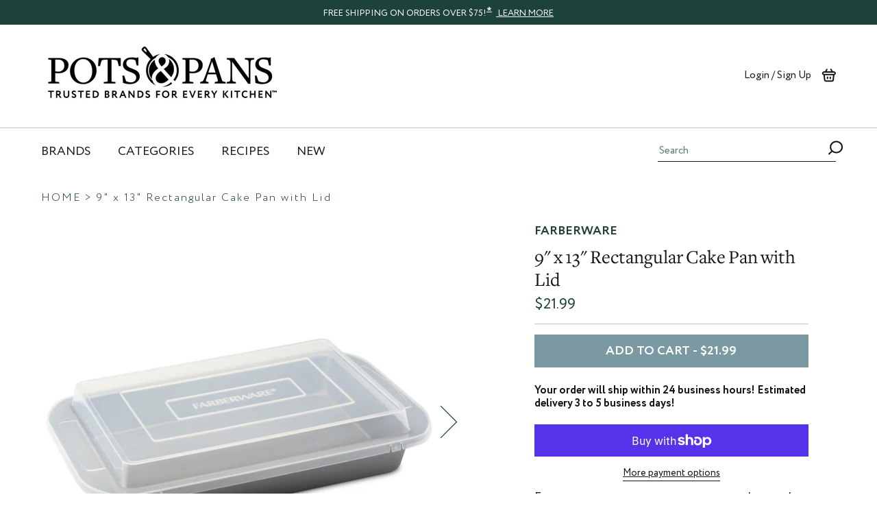

--- FILE ---
content_type: text/html; charset=utf-8
request_url: https://www.potsandpans.com/products/nonstick-bakeware-covered-rectangular-cake-pan
body_size: 50284
content:















<!doctype html>

<html class="no-js" lang="en">
  <head>

    <!-- Ketch -->
    <script>
        !function(){window.semaphore=window.semaphore||[],window.ketch=function(){window.semaphore.push(arguments)};var e=document.createElement("script");e.type="text/javascript",e.src="https://global.ketchcdn.com/web/v3/config/meyer/potsandpans/boot.js",e.defer=e.async=!0,document.getElementsByTagName("head")[0].appendChild(e)}();
    </script>
    <!-- End Ketch -->
    <!-- Start Ketch Show Experience -->
    <script>
        document.addEventListener('DOMContentLoaded', function() {
          document.querySelectorAll('a[href="#privacy-settings"]').forEach(function(link) {
            link.addEventListener('click', function(e) {
              e.preventDefault();
              ketch('showExperience');
            });
          });
        });
    </script>
    <!-- End Ketch Show Experience -->
    <!-- Ketch Consent -->
    <script>
        window.ketch('on', 'consent', consent => {
          const ketchUpdatedConsent = consent.purposes;

          window.ketch('getConfig', ketchConfig => {
            const purposeConfig = ketchConfig.purposes;

            var canonicalPurposeGoogleKeyMap = {
              behavioral_advertising: ['ad_storage', 'ad_user_data'],
              analytics: ['analytics_storage'],
              essential_services: ['functionality_storage', 'security_storage'],
              personalization: ['personalization_storage', 'ad_personalization']
            };

            let consentWithGooglePurposes = {};

            for (const purposeCode in ketchUpdatedConsent) {
              consentWithGooglePurposes[purposeCode] = ketchUpdatedConsent[purposeCode];
              for (const purpose of purposeConfig) {
                if (purpose.code === purposeCode) {
                  const canonicalPurposes = purpose.canonicalPurposeCodes;
                  if (canonicalPurposes) {
                    for (const canonicalPurpose of canonicalPurposes) {
                      if (canonicalPurposeGoogleKeyMap[canonicalPurpose]) {
                        const gPurposes = canonicalPurposeGoogleKeyMap[canonicalPurpose];
                        for (const gp of gPurposes) {
                          if (consentWithGooglePurposes[gp]) {
                            consent[gp] = consentWithGooglePurposes[gp] || ketchUpdatedConsent[purposeCode];
                          } else {
                            consentWithGooglePurposes[gp] = ketchUpdatedConsent[purposeCode];
                          }
                        }
                      }
                    }
                  }
                }
              }
            }

            Shopify.analytics.publish('ketchConsentChanged', { purposes: consentWithGooglePurposes });

          });
        });

    </script>
    <!-- End Ketch Consent -->
    <meta name="facebook-domain-verification" content="52ar51gdy4cn8htishiyqhm0txh492" />
    <meta charset="utf-8">
    <meta http-equiv="X-UA-Compatible" content="IE=edge,chrome=1">
    <meta name="viewport" content="width=device-width, initial-scale=1.0, maximum-scale=2.0">
    <meta name="theme-color" content="">

    <title>
      9&quot; x 13&quot; Rectangular Cake Pan with Lid
      
      
        &ndash; PotsandPans
    </title><meta name="description" content="From countertop to a party across town, keep cakes and other baked goods fresher, longer with this rectangular cake pan with lid. Works great for wings and tailgates, too!"><link rel="canonical" href="https://www.potsandpans.com/products/nonstick-bakeware-covered-rectangular-cake-pan"><link
        rel="shortcut icon"
        href="//www.potsandpans.com/cdn/shop/files/Pots_and_Pans_Icon_Green-01-01_96x.png?v=1614351365"
        type="image/png"><meta property="og:type" content="product">
  <meta property="og:title" content="9&quot; x 13&quot; Rectangular Cake Pan with Lid"><meta property="og:image" content="http://www.potsandpans.com/cdn/shop/products/oabubtwsrz241hy0ov39_1024x.jpg?v=1748883836">
    <meta property="og:image:secure_url" content="https://www.potsandpans.com/cdn/shop/products/oabubtwsrz241hy0ov39_1024x.jpg?v=1748883836"><meta property="og:image" content="http://www.potsandpans.com/cdn/shop/products/qb6lqvrioxbg2zthkory_1024x.jpg?v=1748883836">
    <meta property="og:image:secure_url" content="https://www.potsandpans.com/cdn/shop/products/qb6lqvrioxbg2zthkory_1024x.jpg?v=1748883836"><meta property="og:image" content="http://www.potsandpans.com/cdn/shop/products/f1dysm5aqr7vzjwjsej3_1024x.jpg?v=1748883837">
    <meta property="og:image:secure_url" content="https://www.potsandpans.com/cdn/shop/products/f1dysm5aqr7vzjwjsej3_1024x.jpg?v=1748883837"><meta property="product:price:amount" content="21.99">
  <meta property="product:price:currency" content="USD"><meta property="og:description" content="From countertop to a party across town, keep cakes and other baked goods fresher, longer with this rectangular cake pan with lid. Works great for wings and tailgates, too!"><meta property="og:url" content="https://www.potsandpans.com/products/nonstick-bakeware-covered-rectangular-cake-pan">
<meta property="og:site_name" content="PotsandPans"><meta name="twitter:card" content="summary"><meta name="twitter:title" content="9" x 13" Rectangular Cake Pan with Lid">
  <meta name="twitter:description" content="From countertop to a party across town, keep cakes and other baked goods fresher, longer with this rectangular cake pan with lid. Works great for wings and tailgates, too!">
  <meta name="twitter:image" content="https://www.potsandpans.com/cdn/shop/products/oabubtwsrz241hy0ov39_600x600_crop_center.jpg?v=1748883836">

    
  <script>window.performance && window.performance.mark && window.performance.mark('shopify.content_for_header.start');</script><meta name="google-site-verification" content="fZarUucGklpaM6wFaAso2aBUgE8wuT8kvV8ip8wvAso">
<meta id="shopify-digital-wallet" name="shopify-digital-wallet" content="/25347358797/digital_wallets/dialog">
<meta name="shopify-checkout-api-token" content="dba598b9fa6927676a79232b186f4665">
<meta id="in-context-paypal-metadata" data-shop-id="25347358797" data-venmo-supported="true" data-environment="production" data-locale="en_US" data-paypal-v4="true" data-currency="USD">
<link rel="alternate" type="application/json+oembed" href="https://www.potsandpans.com/products/nonstick-bakeware-covered-rectangular-cake-pan.oembed">
<script async="async" src="/checkouts/internal/preloads.js?locale=en-US"></script>
<link rel="preconnect" href="https://shop.app" crossorigin="anonymous">
<script async="async" src="https://shop.app/checkouts/internal/preloads.js?locale=en-US&shop_id=25347358797" crossorigin="anonymous"></script>
<script id="apple-pay-shop-capabilities" type="application/json">{"shopId":25347358797,"countryCode":"US","currencyCode":"USD","merchantCapabilities":["supports3DS"],"merchantId":"gid:\/\/shopify\/Shop\/25347358797","merchantName":"PotsandPans","requiredBillingContactFields":["postalAddress","email","phone"],"requiredShippingContactFields":["postalAddress","email","phone"],"shippingType":"shipping","supportedNetworks":["visa","masterCard","amex","discover","elo","jcb"],"total":{"type":"pending","label":"PotsandPans","amount":"1.00"},"shopifyPaymentsEnabled":true,"supportsSubscriptions":true}</script>
<script id="shopify-features" type="application/json">{"accessToken":"dba598b9fa6927676a79232b186f4665","betas":["rich-media-storefront-analytics"],"domain":"www.potsandpans.com","predictiveSearch":true,"shopId":25347358797,"locale":"en"}</script>
<script>var Shopify = Shopify || {};
Shopify.shop = "potsandpansshop.myshopify.com";
Shopify.locale = "en";
Shopify.currency = {"active":"USD","rate":"1.0"};
Shopify.country = "US";
Shopify.theme = {"name":"potsandpans\/main","id":141923024973,"schema_name":"Prestige","schema_version":"4.7.2","theme_store_id":null,"role":"main"};
Shopify.theme.handle = "null";
Shopify.theme.style = {"id":null,"handle":null};
Shopify.cdnHost = "www.potsandpans.com/cdn";
Shopify.routes = Shopify.routes || {};
Shopify.routes.root = "/";</script>
<script type="module">!function(o){(o.Shopify=o.Shopify||{}).modules=!0}(window);</script>
<script>!function(o){function n(){var o=[];function n(){o.push(Array.prototype.slice.apply(arguments))}return n.q=o,n}var t=o.Shopify=o.Shopify||{};t.loadFeatures=n(),t.autoloadFeatures=n()}(window);</script>
<script>
  window.ShopifyPay = window.ShopifyPay || {};
  window.ShopifyPay.apiHost = "shop.app\/pay";
  window.ShopifyPay.redirectState = null;
</script>
<script id="shop-js-analytics" type="application/json">{"pageType":"product"}</script>
<script defer="defer" async type="module" src="//www.potsandpans.com/cdn/shopifycloud/shop-js/modules/v2/client.init-shop-cart-sync_BT-GjEfc.en.esm.js"></script>
<script defer="defer" async type="module" src="//www.potsandpans.com/cdn/shopifycloud/shop-js/modules/v2/chunk.common_D58fp_Oc.esm.js"></script>
<script defer="defer" async type="module" src="//www.potsandpans.com/cdn/shopifycloud/shop-js/modules/v2/chunk.modal_xMitdFEc.esm.js"></script>
<script type="module">
  await import("//www.potsandpans.com/cdn/shopifycloud/shop-js/modules/v2/client.init-shop-cart-sync_BT-GjEfc.en.esm.js");
await import("//www.potsandpans.com/cdn/shopifycloud/shop-js/modules/v2/chunk.common_D58fp_Oc.esm.js");
await import("//www.potsandpans.com/cdn/shopifycloud/shop-js/modules/v2/chunk.modal_xMitdFEc.esm.js");

  window.Shopify.SignInWithShop?.initShopCartSync?.({"fedCMEnabled":true,"windoidEnabled":true});

</script>
<script>
  window.Shopify = window.Shopify || {};
  if (!window.Shopify.featureAssets) window.Shopify.featureAssets = {};
  window.Shopify.featureAssets['shop-js'] = {"shop-cart-sync":["modules/v2/client.shop-cart-sync_DZOKe7Ll.en.esm.js","modules/v2/chunk.common_D58fp_Oc.esm.js","modules/v2/chunk.modal_xMitdFEc.esm.js"],"init-fed-cm":["modules/v2/client.init-fed-cm_B6oLuCjv.en.esm.js","modules/v2/chunk.common_D58fp_Oc.esm.js","modules/v2/chunk.modal_xMitdFEc.esm.js"],"shop-cash-offers":["modules/v2/client.shop-cash-offers_D2sdYoxE.en.esm.js","modules/v2/chunk.common_D58fp_Oc.esm.js","modules/v2/chunk.modal_xMitdFEc.esm.js"],"shop-login-button":["modules/v2/client.shop-login-button_QeVjl5Y3.en.esm.js","modules/v2/chunk.common_D58fp_Oc.esm.js","modules/v2/chunk.modal_xMitdFEc.esm.js"],"pay-button":["modules/v2/client.pay-button_DXTOsIq6.en.esm.js","modules/v2/chunk.common_D58fp_Oc.esm.js","modules/v2/chunk.modal_xMitdFEc.esm.js"],"shop-button":["modules/v2/client.shop-button_DQZHx9pm.en.esm.js","modules/v2/chunk.common_D58fp_Oc.esm.js","modules/v2/chunk.modal_xMitdFEc.esm.js"],"avatar":["modules/v2/client.avatar_BTnouDA3.en.esm.js"],"init-windoid":["modules/v2/client.init-windoid_CR1B-cfM.en.esm.js","modules/v2/chunk.common_D58fp_Oc.esm.js","modules/v2/chunk.modal_xMitdFEc.esm.js"],"init-shop-for-new-customer-accounts":["modules/v2/client.init-shop-for-new-customer-accounts_C_vY_xzh.en.esm.js","modules/v2/client.shop-login-button_QeVjl5Y3.en.esm.js","modules/v2/chunk.common_D58fp_Oc.esm.js","modules/v2/chunk.modal_xMitdFEc.esm.js"],"init-shop-email-lookup-coordinator":["modules/v2/client.init-shop-email-lookup-coordinator_BI7n9ZSv.en.esm.js","modules/v2/chunk.common_D58fp_Oc.esm.js","modules/v2/chunk.modal_xMitdFEc.esm.js"],"init-shop-cart-sync":["modules/v2/client.init-shop-cart-sync_BT-GjEfc.en.esm.js","modules/v2/chunk.common_D58fp_Oc.esm.js","modules/v2/chunk.modal_xMitdFEc.esm.js"],"shop-toast-manager":["modules/v2/client.shop-toast-manager_DiYdP3xc.en.esm.js","modules/v2/chunk.common_D58fp_Oc.esm.js","modules/v2/chunk.modal_xMitdFEc.esm.js"],"init-customer-accounts":["modules/v2/client.init-customer-accounts_D9ZNqS-Q.en.esm.js","modules/v2/client.shop-login-button_QeVjl5Y3.en.esm.js","modules/v2/chunk.common_D58fp_Oc.esm.js","modules/v2/chunk.modal_xMitdFEc.esm.js"],"init-customer-accounts-sign-up":["modules/v2/client.init-customer-accounts-sign-up_iGw4briv.en.esm.js","modules/v2/client.shop-login-button_QeVjl5Y3.en.esm.js","modules/v2/chunk.common_D58fp_Oc.esm.js","modules/v2/chunk.modal_xMitdFEc.esm.js"],"shop-follow-button":["modules/v2/client.shop-follow-button_CqMgW2wH.en.esm.js","modules/v2/chunk.common_D58fp_Oc.esm.js","modules/v2/chunk.modal_xMitdFEc.esm.js"],"checkout-modal":["modules/v2/client.checkout-modal_xHeaAweL.en.esm.js","modules/v2/chunk.common_D58fp_Oc.esm.js","modules/v2/chunk.modal_xMitdFEc.esm.js"],"shop-login":["modules/v2/client.shop-login_D91U-Q7h.en.esm.js","modules/v2/chunk.common_D58fp_Oc.esm.js","modules/v2/chunk.modal_xMitdFEc.esm.js"],"lead-capture":["modules/v2/client.lead-capture_BJmE1dJe.en.esm.js","modules/v2/chunk.common_D58fp_Oc.esm.js","modules/v2/chunk.modal_xMitdFEc.esm.js"],"payment-terms":["modules/v2/client.payment-terms_Ci9AEqFq.en.esm.js","modules/v2/chunk.common_D58fp_Oc.esm.js","modules/v2/chunk.modal_xMitdFEc.esm.js"]};
</script>
<script>(function() {
  var isLoaded = false;
  function asyncLoad() {
    if (isLoaded) return;
    isLoaded = true;
    var urls = ["https:\/\/d23dclunsivw3h.cloudfront.net\/redirect-app.js?shop=potsandpansshop.myshopify.com","https:\/\/upsell.conversionbear.com\/script?app=upsell\u0026shop=potsandpansshop.myshopify.com","https:\/\/rio.pwztag.com\/rio.js?shop=potsandpansshop.myshopify.com","https:\/\/pc-quiz.s3.us-east-2.amazonaws.com\/current\/quiz-loader.min.js?shop=potsandpansshop.myshopify.com","https:\/\/l.getsitecontrol.com\/p4360614.js?shop=potsandpansshop.myshopify.com","\/\/cdn.shopify.com\/proxy\/07e46293e3a34d48367f83587b9d269b06a81774282549705c5779629692a3aa\/apps.bazaarvoice.com\/deployments\/potsandpans\/main_site\/production\/en_US\/bv.js?shop=potsandpansshop.myshopify.com\u0026sp-cache-control=cHVibGljLCBtYXgtYWdlPTkwMA","https:\/\/shopify-fast-tags.deliverr.com\/main.js?shop=potsandpansshop.myshopify.com","https:\/\/na.shgcdn3.com\/pixel-collector.js?shop=potsandpansshop.myshopify.com","https:\/\/sdk.postscript.io\/sdk-script-loader.bundle.js?shopId=504164\u0026shop=potsandpansshop.myshopify.com","\/\/searchserverapi1.com\/widgets\/shopify\/init.js?a=9U0k8N6U9p\u0026shop=potsandpansshop.myshopify.com"];
    for (var i = 0; i < urls.length; i++) {
      var s = document.createElement('script');
      s.type = 'text/javascript';
      s.async = true;
      s.src = urls[i];
      var x = document.getElementsByTagName('script')[0];
      x.parentNode.insertBefore(s, x);
    }
  };
  if(window.attachEvent) {
    window.attachEvent('onload', asyncLoad);
  } else {
    window.addEventListener('load', asyncLoad, false);
  }
})();</script>
<script id="__st">var __st={"a":25347358797,"offset":-28800,"reqid":"8f499f6b-e3c1-4c6a-8f06-32d3e94b2e5c-1769350182","pageurl":"www.potsandpans.com\/products\/nonstick-bakeware-covered-rectangular-cake-pan","u":"febbd247f177","p":"product","rtyp":"product","rid":4726189424717};</script>
<script>window.ShopifyPaypalV4VisibilityTracking = true;</script>
<script id="captcha-bootstrap">!function(){'use strict';const t='contact',e='account',n='new_comment',o=[[t,t],['blogs',n],['comments',n],[t,'customer']],c=[[e,'customer_login'],[e,'guest_login'],[e,'recover_customer_password'],[e,'create_customer']],r=t=>t.map((([t,e])=>`form[action*='/${t}']:not([data-nocaptcha='true']) input[name='form_type'][value='${e}']`)).join(','),a=t=>()=>t?[...document.querySelectorAll(t)].map((t=>t.form)):[];function s(){const t=[...o],e=r(t);return a(e)}const i='password',u='form_key',d=['recaptcha-v3-token','g-recaptcha-response','h-captcha-response',i],f=()=>{try{return window.sessionStorage}catch{return}},m='__shopify_v',_=t=>t.elements[u];function p(t,e,n=!1){try{const o=window.sessionStorage,c=JSON.parse(o.getItem(e)),{data:r}=function(t){const{data:e,action:n}=t;return t[m]||n?{data:e,action:n}:{data:t,action:n}}(c);for(const[e,n]of Object.entries(r))t.elements[e]&&(t.elements[e].value=n);n&&o.removeItem(e)}catch(o){console.error('form repopulation failed',{error:o})}}const l='form_type',E='cptcha';function T(t){t.dataset[E]=!0}const w=window,h=w.document,L='Shopify',v='ce_forms',y='captcha';let A=!1;((t,e)=>{const n=(g='f06e6c50-85a8-45c8-87d0-21a2b65856fe',I='https://cdn.shopify.com/shopifycloud/storefront-forms-hcaptcha/ce_storefront_forms_captcha_hcaptcha.v1.5.2.iife.js',D={infoText:'Protected by hCaptcha',privacyText:'Privacy',termsText:'Terms'},(t,e,n)=>{const o=w[L][v],c=o.bindForm;if(c)return c(t,g,e,D).then(n);var r;o.q.push([[t,g,e,D],n]),r=I,A||(h.body.append(Object.assign(h.createElement('script'),{id:'captcha-provider',async:!0,src:r})),A=!0)});var g,I,D;w[L]=w[L]||{},w[L][v]=w[L][v]||{},w[L][v].q=[],w[L][y]=w[L][y]||{},w[L][y].protect=function(t,e){n(t,void 0,e),T(t)},Object.freeze(w[L][y]),function(t,e,n,w,h,L){const[v,y,A,g]=function(t,e,n){const i=e?o:[],u=t?c:[],d=[...i,...u],f=r(d),m=r(i),_=r(d.filter((([t,e])=>n.includes(e))));return[a(f),a(m),a(_),s()]}(w,h,L),I=t=>{const e=t.target;return e instanceof HTMLFormElement?e:e&&e.form},D=t=>v().includes(t);t.addEventListener('submit',(t=>{const e=I(t);if(!e)return;const n=D(e)&&!e.dataset.hcaptchaBound&&!e.dataset.recaptchaBound,o=_(e),c=g().includes(e)&&(!o||!o.value);(n||c)&&t.preventDefault(),c&&!n&&(function(t){try{if(!f())return;!function(t){const e=f();if(!e)return;const n=_(t);if(!n)return;const o=n.value;o&&e.removeItem(o)}(t);const e=Array.from(Array(32),(()=>Math.random().toString(36)[2])).join('');!function(t,e){_(t)||t.append(Object.assign(document.createElement('input'),{type:'hidden',name:u})),t.elements[u].value=e}(t,e),function(t,e){const n=f();if(!n)return;const o=[...t.querySelectorAll(`input[type='${i}']`)].map((({name:t})=>t)),c=[...d,...o],r={};for(const[a,s]of new FormData(t).entries())c.includes(a)||(r[a]=s);n.setItem(e,JSON.stringify({[m]:1,action:t.action,data:r}))}(t,e)}catch(e){console.error('failed to persist form',e)}}(e),e.submit())}));const S=(t,e)=>{t&&!t.dataset[E]&&(n(t,e.some((e=>e===t))),T(t))};for(const o of['focusin','change'])t.addEventListener(o,(t=>{const e=I(t);D(e)&&S(e,y())}));const B=e.get('form_key'),M=e.get(l),P=B&&M;t.addEventListener('DOMContentLoaded',(()=>{const t=y();if(P)for(const e of t)e.elements[l].value===M&&p(e,B);[...new Set([...A(),...v().filter((t=>'true'===t.dataset.shopifyCaptcha))])].forEach((e=>S(e,t)))}))}(h,new URLSearchParams(w.location.search),n,t,e,['guest_login'])})(!0,!0)}();</script>
<script integrity="sha256-4kQ18oKyAcykRKYeNunJcIwy7WH5gtpwJnB7kiuLZ1E=" data-source-attribution="shopify.loadfeatures" defer="defer" src="//www.potsandpans.com/cdn/shopifycloud/storefront/assets/storefront/load_feature-a0a9edcb.js" crossorigin="anonymous"></script>
<script crossorigin="anonymous" defer="defer" src="//www.potsandpans.com/cdn/shopifycloud/storefront/assets/shopify_pay/storefront-65b4c6d7.js?v=20250812"></script>
<script data-source-attribution="shopify.dynamic_checkout.dynamic.init">var Shopify=Shopify||{};Shopify.PaymentButton=Shopify.PaymentButton||{isStorefrontPortableWallets:!0,init:function(){window.Shopify.PaymentButton.init=function(){};var t=document.createElement("script");t.src="https://www.potsandpans.com/cdn/shopifycloud/portable-wallets/latest/portable-wallets.en.js",t.type="module",document.head.appendChild(t)}};
</script>
<script data-source-attribution="shopify.dynamic_checkout.buyer_consent">
  function portableWalletsHideBuyerConsent(e){var t=document.getElementById("shopify-buyer-consent"),n=document.getElementById("shopify-subscription-policy-button");t&&n&&(t.classList.add("hidden"),t.setAttribute("aria-hidden","true"),n.removeEventListener("click",e))}function portableWalletsShowBuyerConsent(e){var t=document.getElementById("shopify-buyer-consent"),n=document.getElementById("shopify-subscription-policy-button");t&&n&&(t.classList.remove("hidden"),t.removeAttribute("aria-hidden"),n.addEventListener("click",e))}window.Shopify?.PaymentButton&&(window.Shopify.PaymentButton.hideBuyerConsent=portableWalletsHideBuyerConsent,window.Shopify.PaymentButton.showBuyerConsent=portableWalletsShowBuyerConsent);
</script>
<script>
  function portableWalletsCleanup(e){e&&e.src&&console.error("Failed to load portable wallets script "+e.src);var t=document.querySelectorAll("shopify-accelerated-checkout .shopify-payment-button__skeleton, shopify-accelerated-checkout-cart .wallet-cart-button__skeleton"),e=document.getElementById("shopify-buyer-consent");for(let e=0;e<t.length;e++)t[e].remove();e&&e.remove()}function portableWalletsNotLoadedAsModule(e){e instanceof ErrorEvent&&"string"==typeof e.message&&e.message.includes("import.meta")&&"string"==typeof e.filename&&e.filename.includes("portable-wallets")&&(window.removeEventListener("error",portableWalletsNotLoadedAsModule),window.Shopify.PaymentButton.failedToLoad=e,"loading"===document.readyState?document.addEventListener("DOMContentLoaded",window.Shopify.PaymentButton.init):window.Shopify.PaymentButton.init())}window.addEventListener("error",portableWalletsNotLoadedAsModule);
</script>

<script type="module" src="https://www.potsandpans.com/cdn/shopifycloud/portable-wallets/latest/portable-wallets.en.js" onError="portableWalletsCleanup(this)" crossorigin="anonymous"></script>
<script nomodule>
  document.addEventListener("DOMContentLoaded", portableWalletsCleanup);
</script>

<link id="shopify-accelerated-checkout-styles" rel="stylesheet" media="screen" href="https://www.potsandpans.com/cdn/shopifycloud/portable-wallets/latest/accelerated-checkout-backwards-compat.css" crossorigin="anonymous">
<style id="shopify-accelerated-checkout-cart">
        #shopify-buyer-consent {
  margin-top: 1em;
  display: inline-block;
  width: 100%;
}

#shopify-buyer-consent.hidden {
  display: none;
}

#shopify-subscription-policy-button {
  background: none;
  border: none;
  padding: 0;
  text-decoration: underline;
  font-size: inherit;
  cursor: pointer;
}

#shopify-subscription-policy-button::before {
  box-shadow: none;
}

      </style>

<script>window.performance && window.performance.mark && window.performance.mark('shopify.content_for_header.end');</script>
  





  <script type="text/javascript">
    
      window.__shgMoneyFormat = window.__shgMoneyFormat || {"USD":{"currency":"USD","currency_symbol":"$","currency_symbol_location":"left","decimal_places":2,"decimal_separator":".","thousands_separator":","}};
    
    window.__shgCurrentCurrencyCode = window.__shgCurrentCurrencyCode || {
      currency: "USD",
      currency_symbol: "$",
      decimal_separator: ".",
      thousands_separator: ",",
      decimal_places: 2,
      currency_symbol_location: "left"
    };
  </script>




    <link rel="stylesheet" href="//www.potsandpans.com/cdn/shop/t/311/assets/theme.scss.css?v=168727426925937174441766164195">
    <link rel="stylesheet" href="//www.potsandpans.com/cdn/shop/t/311/assets/hero-module.scss.css?v=89653278509854181766164178">

    <script>
      // This allows to expose several variables to the global scope, to be used in scripts
      window.theme = {
        localeRootUrl: '',
        pageType: "product",
        moneyFormat: "${{amount}}",
        moneyWithCurrencyFormat: "${{amount}} USD",
        productImageSize: "same",
        searchMode: "product,article,page",
        showPageTransition: true,
        showElementStaggering: true,
        showImageZooming: "true"
      };

      window.routes = {
        rootUrl: "\/",
        cartUrl: "\/cart",
        cartAddUrl: "\/cart\/add",
        cartChangeUrl: "\/cart\/change",
        searchUrl: "\/search",
        productRecommendationsUrl: "\/recommendations\/products"
      };

      window.languages = {
        cartAddNote: "Add Order Note",
        cartEditNote: "Edit Order Note",
        productImageLoadingError: "This image could not be loaded. Please try to reload the page.",
        productFormAddToCart: "Add to cart",
        productFormUnavailable: "Unavailable",
        productFormSoldOut: "Sold Out",
        shippingEstimatorOneResult: "1 option available:",
        shippingEstimatorMoreResults: "{{count}} options available:",
        shippingEstimatorNoResults: "No shipping could be found"
      };

      window.lazySizesConfig = {
        loadHidden: false,
        hFac: 0.5,
        expFactor: 2,
        ricTimeout: 150,
        lazyClass: 'Image--lazyLoad',
        loadingClass: 'Image--lazyLoading',
        loadedClass: 'Image--lazyLoaded'
      };

      document.documentElement.className = document.documentElement.className.replace('no-js', 'js');
      document.documentElement.style.setProperty('--window-height', window.innerHeight + 'px');

      // We do a quick detection of some features (we could use Modernizr but for so little...)
      (function() {
        document.documentElement.className += ((window.CSS && window.CSS.supports('(position: sticky) or (position: -webkit-sticky)')) ? ' supports-sticky' : ' no-supports-sticky');
        document.documentElement.className += (window.matchMedia('(-moz-touch-enabled: 1), (hover: none)')).matches ? ' no-supports-hover' : ' supports-hover';
      }());
    </script>

    <script src="https://ajax.googleapis.com/ajax/libs/jquery/3.5.1/jquery.min.js"></script>

    <script src="//www.potsandpans.com/cdn/shop/t/311/assets/lazysizes.min.js?v=174358363404432586981766164179" async></script><script
      type="text/javascript"
      src="//cdn.jsdelivr.net/npm/slick-carousel@1.8.1/slick/slick.min.js"
      defer></script>

    <script src="https://polyfill-fastly.net/v3/polyfill.min.js?unknown=polyfill&features=fetch,Element.prototype.closest,Element.prototype.remove,Element.prototype.classList,Array.prototype.includes,Array.prototype.fill,Object.assign,CustomEvent,IntersectionObserver,IntersectionObserverEntry,URL" defer></script>
    <script src="//www.potsandpans.com/cdn/shop/t/311/assets/libs.min.js?v=26178543184394469741766164179" defer></script>
    <script src="//www.potsandpans.com/cdn/shop/t/311/assets/accessibility.js?v=167375313069837066431766164177" defer></script>
    <script src="//www.potsandpans.com/cdn/shop/t/311/assets/theme.js?v=103020917835407804851766164172" defer></script>
    <script src="//www.potsandpans.com/cdn/shop/t/311/assets/custom.js?v=59982972978508000051766164177" defer></script>
    <script src="//www.potsandpans.com/cdn/shopifycloud/storefront/assets/themes_support/vendor/qrcode-3f2b403b.js"></script>

    <!-- Google Tag Manager -->
    <script>
      (function(w,d,s,l,i){w[l]=w[l]||[];w[l].push({'gtm.start':
          new Date().getTime(),event:'gtm.js'});var f=d.getElementsByTagName(s)[0],
          j=d.createElement(s),dl=l!='dataLayer'?'&l='+l:'';j.async=true;j.src=
          'https://www.googletagmanager.com/gtm.js?id='+i+dl;f.parentNode.insertBefore(j,f);
          })(window,document,'script','dataLayer','GTM-T5ZP7T9');
  </script>
    <!-- End Google Tag Manager -->

    <script>
/*
===================================
| DATALAYER ARCHITECTURE: SHOPIFY |
-----------------------------------
DEFINITION:
A data layer helps you collect more accurate analytics data, that in turn allows you to better understand what potential buyers are doing on your website and where you can make improvements. It also reduces the time to implement marketing tags on a website, and reduces the need for IT involvement, leaving them to get on with implementing new features and fixing bugs.
RESOURCES:
http://www.datalayerdoctor.com/a-gentle-introduction-to-the-data-layer-for-digital-marketers/
http://www.simoahava.com/analytics/data-layer/
AUTHORS:
Mechelle Warneke = [{
Email: mechellewarneke@gmail.com,
Website: mechellewarneke.com,
BVACCEL: [{
  Email: mechelle@bvaccel.com,
  Position: XO Strategist | Technical Web Analyst
}]
}];
Tyler Shambora = [{
Website: tylershambora.com,
BVACCEL: [{
  Email: tyler@bvaccel.com,
  Position: Lead Web Developer
}]
}];
EXTERNAL DEPENDENCIES:
* jQuery
* jQuery Cookie Plugin v1.4.1 - https://github.com/carhartl/jquery-cookie
* cartjs - https://github.com/discolabs/cartjs
DataLayer Architecture: Shopify v1.3.1
COPYRIGHT 2016
LICENSES: MIT ( https://opensource.org/licenses/MIT )
*/

/* PRELOADS */ 
// load jquery if it doesn't exist
if(!window.jQuery){var jqueryScript=document.createElement('script');jqueryScript.setAttribute('src','https://ajax.googleapis.com/ajax/libs/jquery/3.1.1/jquery.min.js');document.head.appendChild(jqueryScript);}

__bva__jQueryinterval = setInterval(function(){
// --------------------------------------------- wait for jQuery to load
if(window.jQuery){
// --------------- run script after jQuery has loaded

// search parameters
getURLParams = function(name, url){
    if (!url) url = window.location.href;
    name = name.replace(/[\[\]]/g, "\\$&");
    var regex = new RegExp("[?&]" + name + "(=([^&#]*)|&|#|$)"),
    results = regex.exec(url);
    if (!results) return null;
    if (!results[2]) return '';
    return decodeURIComponent(results[2].replace(/\+/g, " "));
  };

/* =====================
| DYNAMIC DEPENDENCIES |
--------------------- */

__bva__ = {
  dynamicCart: true,  // if cart is dynamic (meaning no refresh on cart add) set to true
  debug: true, // if true, console messages will be displayed
  cart: null,
  wishlist: null,
  removeCart: null
};

customBindings = {
  cartTriggers: [],
  viewCart: [],
  removeCartTrigger: [],
  cartVisableSelector: [],
  promoSubscriptionsSelectors: [],
  promoSuccess: [],
  ctaSelectors: [],
  newsletterSelectors: [],
  newsletterSuccess: [],
  searchPage: [],
  wishlistSelector: [],
  removeWishlist: [],
  wishlistPage: [],
  searchTermQuery: [getURLParams('q')], // replace var with correct query
};

/* DO NOT EDIT */
defaultBindings = {
  cartTriggers: ['form[action="/cart/add"] [type="submit"],.add-to-cart,.cart-btn'],
  viewCart: ['form[action="/cart"],.my-cart,.trigger-cart,#mobileCart'],
  removeCartTrigger: ['[href*="/cart/change"]'],
  cartVisableSelector: ['.inlinecart.is-active,.inline-cart.is-active'],
  promoSubscriptionsSelectors: [],
  promoSuccess: [],
  ctaSelectors: [],
  newsletterSelectors: ['input.contact_email'],
  newsletterSuccess: ['.success_message'],
  searchPage: ['search'],
  wishlistSelector: [],
  removeWishlist: [],
  wishlistPage: []
};

// stitch bindings
objectArray = customBindings;
outputObject = __bva__;

applyBindings = function(objectArray, outputObject){
  for (var x in objectArray) {  
    var key = x;
    var objs = objectArray[x]; 
    values = [];    
    if(objs.length > 0){    
      values.push(objs);
      if(key in outputObject){              
        values.push(outputObject[key]); 
        outputObject[key] = values.join(", "); 
      }else{        
        outputObject[key] = values.join(", ");
      }   
    }  
  }
};

applyBindings(customBindings, __bva__);
applyBindings(defaultBindings, __bva__);

/* =======================
| PREREQUISITE LIBRARIES |
----------------------- */
  
  clearInterval(__bva__jQueryinterval);

    // jquery-cookies.js
    if(typeof $.cookie!==undefined){(function(a){if(typeof define==='function'&&define.amd){define(['jquery'],a)}else if(typeof exports==='object'){module.exports=a(require('jquery'))}else{a(jQuery)}}(function($){var g=/\+/g;function encode(s){return h.raw?s:encodeURIComponent(s)}function decode(s){return h.raw?s:decodeURIComponent(s)}function stringifyCookieValue(a){return encode(h.json?JSON.stringify(a):String(a))}function parseCookieValue(s){if(s.indexOf('"')===0){s=s.slice(1,-1).replace(/\\"/g,'"').replace(/\\\\/g,'\\')}try{s=decodeURIComponent(s.replace(g,' '));return h.json?JSON.parse(s):s}catch(e){}}function read(s,a){var b=h.raw?s:parseCookieValue(s);return $.isFunction(a)?a(b):b}var h=$.cookie=function(a,b,c){if(arguments.length>1&&!$.isFunction(b)){c=$.extend({},h.defaults,c);if(typeof c.expires==='number'){var d=c.expires,t=c.expires=new Date();t.setMilliseconds(t.getMilliseconds()+d*864e+5)}return(document.cookie=[encode(a),'=',stringifyCookieValue(b),c.expires?'; expires='+c.expires.toUTCString():'',c.path?'; path='+c.path:'',c.domain?'; domain='+c.domain:'',c.secure?'; secure':''].join(''))}var e=a?undefined:{},cookies=document.cookie?document.cookie.split('; '):[],i=0,l=cookies.length;for(;i<l;i++){var f=cookies[i].split('='),name=decode(f.shift()),cookie=f.join('=');if(a===name){e=read(cookie,b);break}if(!a&&(cookie=read(cookie))!==undefined){e[name]=cookie}}return e};h.defaults={};$.removeCookie=function(a,b){$.cookie(a,'',$.extend({},b,{expires:-1}));return!$.cookie(a)}}))}

    /* ======================
    | Begin dataLayer Build |
    ---------------------- */

    // if debug
    if(__bva__.debug){
      console.log('=====================\n| DATALAYER SHOPIFY |\n---------------------');
      console.log('Page Template: product');
    }
    
    window.dataLayer = window.dataLayer || [];  // init data layer if doesn't already exist
    dataLayer.push({'event': 'Begin DataLayer'}); // begin datalayer

    var template = "product"; 

    /* Landing Page Cookie
    -----------------------
    1. Detect if user just landed on the site
    2. Only fires if Page Title matches website */

    $.cookie.raw = true;
    if ($.cookie('landingPage') === undefined || $.cookie('landingPage').length === 0) {
      var landingPage = true;
      $.cookie('landingPage', unescape);
      $.removeCookie('landingPage', {path: '/'});
      $.cookie('landingPage', 'landed', {path: '/'});
    } else {
      var landingPage = false;
      $.cookie('landingPage', unescape);
      $.removeCookie('landingPage', {path: '/'});
      $.cookie('landingPage', 'refresh', {path: '/'});
    }
    if (__bva__.debug) {
      console.log('Landing Page: ' + landingPage);
    }

    /* Log State Cookie
    ------------------- */
    
    var isLoggedIn = false;
    
    if (!isLoggedIn) {
      $.cookie('logState', unescape);
      $.removeCookie('logState', {path: '/'});
      $.cookie('logState', 'loggedOut', {path: '/'});
    } else {
      if ($.cookie('logState') === 'loggedOut' || $.cookie('logState') === undefined) {
        $.cookie('logState', unescape);
        $.removeCookie('logState', {path: '/'});
        $.cookie('logState', 'firstLog', {path: '/'});
      } else if ($.cookie('logState') === 'firstLog') {
        $.cookie('logState', unescape);
        $.removeCookie('logState', {path: '/'});
        $.cookie('logState', 'refresh', {path: '/'});
      }
    }

    if ($.cookie('logState') === 'firstLog') {
      var firstLog = true;
    } else {
      var firstLog = false;
    }

    /* ==========
    | DATALAYERS |
    ----------- */

    /* DATALAYER: Landing Page
    --------------------------
    Fires any time a user first lands on the site. */

    if ($.cookie('landingPage') === 'landed') {
      dataLayer.push({
        'pageType': 'Landing',
        'event': 'Landing'
      });

      if (__bva__.debug) {
        console.log('DATALAYER: Landing Page fired.');
      }
    }

    /* DATALAYER: Log State
    -----------------------
    1. Determine if user is logged in or not.
    2. Return User specific data. */

    var logState = {
      
      
      
      'logState' : "Logged Out",
      'customerEmail' : '',
      'userId'        : '',
      
      
      'firstLog'      : firstLog,
      'customerEmail' : '',
      'userId'        : '',
      'timestamp'     : Date.now(),  
      
      'customerType'       : 'New',
      'customerTypeNumber' :'1', 
      
      'shippingInfo' : {
        'fullName'  : '',
        'firstName' : '',
        'lastName'  : '',
        'address1'  : '',
        'address2'  : '',
        'street'    : '',
        'city'      : '',
        'province'  : '',
        'zip'       : '',
        'country'   : '',
        'phone'     : '',
      },
      'billingInfo' : {
        'fullName'  : '',
        'firstName' : '',
        'lastName'  : '',
        'address1'  : '',
        'address2'  : '',
        'street'    : '',
        'city'      : '',
        'province'  : '',
        'zip'       : '',
        'country'   : '',
        'phone'     : '',
      },
      'checkoutEmail' : '',
      'currency'      : 'USD',
      'pageType'      : 'Log State',
      'event'         : 'Log State'
    }

    dataLayer.push(logState);
    if(__bva__.debug){
      console.log("Log State"+" :"+JSON.stringify(logState, null, " "));
    }

    /*DATALAYER: Homepage
    --------------------------- */

    if(document.location.pathname == "/"){
      var homepage = {
        'pageType' : 'Homepage',
        'event'    : 'Homepage'
      };
      dataLayer.push(homepage);
      if(__bva__.debug){
        console.log("Homepage"+" :"+JSON.stringify(homepage, null, " "));
      }
    }

    /* DATALAYER: Blog Articles
    ---------------------------
    Fire on Blog Article Pages */

    

    /* DATALAYER: Product List Page (Collections, Category)
    -------------------------------------------------------
    Fire on all product listing pages. */

    

    /* DATALAYER: Product Page
    --------------------------
    Fire on all Product View pages. */

    if (template.match(/.*product.*/gi) && !template.match(/.*collection.*/gi)) {

      sku = '';
      var product = {
        'products': [{
          'id'              : '4726189424717',
          'sku'             : '', 
          'variantId'       : '',
          'productType'     : "Cake Pans",
          'name'            : '9" x 13" Rectangular Cake Pan with Lid',
          'price'           : '21.99',
          'description'     : 'From countertop to a party across town, keep cakes and other baked goods fresher, longer with this rectangular cake pan with lid. Works great for wings and tailgates, too!',
          'imageURL'        : "https://www.potsandpans.com/cdn/shop/products/oabubtwsrz241hy0ov39_grande.jpg?v=1748883836", 
          'productURL'      : 'https://www.potsandpans.com/products/nonstick-bakeware-covered-rectangular-cake-pan',
          'brand'           : 'PotsandPans',
          'comparePrice'    : '0.00',
          'categories'      : ["Bakeware","Bakeware and Ovenware","Bakeware and Ovenware Under $50","Bakeware Under $50","Best Sellers","Black Friday Deals","Cake Pans, Fluted Pans, and Springform Pans","Cyber Monday Deals","Early Black Friday Savings","Easter Savings","Farberware","Farberware Cake and Fluted Cake Pans","Farberware NP October- Full Price Bakeware Sets \u0026 Open Stock","Friends \u0026 Family Sale","full price w\/o disney","Full Priced Items","Full Priced Items - with inventory","Full Priced Items - without Ruffoni, A1","Holiday Gifting Sale","Labor Day | Save 20% across the site!*","Memorial Day Sale","Memorial Day Sale!","Mother's Day Savings - Save up to 20% on top brands!","President's Day Event","Shop All"],
          'currentCategory' : "",
          'productOptions'  : {'Title' : 'Default Title'}
        }]
      };
  
      let riseProduct = {
        'products' : [
          {
            'name': '9" x 13" Rectangular Cake Pan with Lid',
            'id': '4726189424717',
            'price': '21.99',
            'category': 'Cake Pans',
            'currency': 'USD'
          }
        ]
      };

      function productView(){
        var sku = '';
        dataLayer.push({ ecommerce: null });
        dataLayer.push({
          'event': 'ProductView',
          'ecommerce': {
            'detail': {                                
              'products': riseProduct
            }
          }
        });
        //  dataLayer.push(product, {
        //   'pageType' : 'Product',
        //  'event'    : 'Product'});
        if(__bva__.debug){
          console.log("Product"+" :"+JSON.stringify(product, null, " "));
        }
      }
      productView();

      $(__bva__.cartTriggers).click(function(){
        var skumatch = '';
        if(sku != skumatch){
          productView();
        }
      });
    }

    /* DATALAYER: Cart View
    -----------------------
    1. Fire anytime a user views their cart (non-dynamic) */

    

    /* DATALAYER Variable: Checkout & Transaction Data */

    __bva__products = [];

    
    transactionData = {
      'transactionNumber'      : '',
      'transactionId'          : '',
      'transactionAffiliation' : 'PotsandPans',
      'transactionTotal'       : '',
      'transactionTax'         : '',
      'transactionShipping'    : '',
      'transactionSubtotal'    : '',
      

      'products': __bva__products
    };

    if(__bva__.debug == true){
      /* DATALAYER: Transaction
      -------------------------- */
      if(document.location.pathname.match(/.*order.*/g)){
        dataLayer.push(transactionData,{
          'pageType' :'Transaction',
          'event'    :'Transaction'
        });       
        console.log("Transaction Data"+" :"+JSON.stringify(transactionData, null, " "));
      }
    }

    /* DATALAYER: Checkout
    -------------------------- */
    if(Shopify){
      if(Shopify.Checkout){
      if(Shopify.Checkout.step){ 
        if(Shopify.Checkout.step.length > 0){
          if (Shopify.Checkout.step === 'contact_information'){
            dataLayer.push(transactionData,{
              'event'    :'Customer Information',
              'pageType' :'Customer Information'});
              console.log("Customer Information - Transaction Data"+" :"+JSON.stringify(transactionData, null, " "));
          }else if (Shopify.Checkout.step === 'shipping_method'){
            dataLayer.push(transactionData,{
              'event'    :'Shipping Information',
              'pageType' :'Shipping Information'});
              console.log("Shipping - Transaction Data"+" :"+JSON.stringify(transactionData, null, " "));
          }else if( Shopify.Checkout.step === "payment_method" ){
            dataLayer.push(transactionData,{
              'event'    :'Add Payment Info',
              'pageType' :'Add Payment Info'});
              console.log("Payment - Transaction Data"+" :"+JSON.stringify(transactionData, null, " "));
          }
        }

        if(__bva__.debug == true){
          /* DATALAYER: Transaction
          -------------------------- */
            if(Shopify.Checkout.page == "thank_you"){
              dataLayer.push(transactionData,{
                'pageType' :'Transaction',
                'event'    :'Transaction'
              });       
              console.log("Transaction Data"+" :"+JSON.stringify(transactionData, null, " "));  
            }
        }else{
          /* DATALAYER: Transaction
          -------------------------- */
          if(Shopify.Checkout.page == "thank_you"){
            dataLayer.push(transactionData,{
              'pageType' :'Transaction',
              'event'    :'Transaction'
            });
          }
        }
      }
    }
    }

    /* DATALAYER: All Pages
    -----------------------
    Fire all pages trigger after all additional dataLayers have loaded. */

    dataLayer.push({
      'event': 'DataLayer Loaded'
    });

    console.log('DATALAYER: DataLayer Loaded.');

    /*==========================
    | dataLayer Event Bindings |
    --------------------------*/

    /* DATALAYER: Add to Cart / Dynamic Cart View
    ---------------------------------------------
    Fire all pages trigger after all additional dataLayers have loaded. */

    $(document).ready(function() {

      /* DATALAYER: Search Results
      --------------------------- */

      var searchPage = new RegExp(__bva__.searchPage, "g");
      if(document.location.pathname.match(searchPage)){
        var search = {
          'searchTerm' : __bva__.searchTermQuery,
          'pageType'   : "Search",
          'event'      : "Search"
        };

        dataLayer.push(search);
        if(__bva__.debug){
          console.log("Search"+" :"+JSON.stringify(search, null, " "));
        }
      }

      /* DATALAYER: Cart
      ------------------- */

      /* STAGE CART DATA */
      function mapJSONcartData(){
        jQuery.getJSON('/cart.js', function (response) {
        // --------------------------------------------- get Json response 
          __bva__.cart = response;
          var cart = {
            'products': __bva__.cart.items.map(function (line_item) {
              return {
                'id'       : line_item.id,
                'sku'      : line_item.sku,
                'variant'  : line_item.variant_id,
                'name'     : line_item.title,
                'price'    : (line_item.price/100),
                'quantity' : line_item.quantity
              }
              }),
            'pageType' : 'Cart',
            'event'    : 'Cart'     
          };
          if(cart.products.length > 0){
            dataLayer.push(cart);
            if (__bva__.debug) {
              console.log("Cart"+" :"+JSON.stringify(cart, null, " "));
            }
          }
        // --------------------------------------------- get Json response 
        });
      }

      viewcartfire = 0;

      /* VIEW CART */
      $(__bva__.viewCart).on('click', function (event) {
      // ------------------------------------------------------------------------- view cart
      
        if(viewcartfire !== 1){ 

        viewcartfire = 1;
        // IF DYNAMIC CART IS TRUE
        if (__bva__.dynamicCart) {
        // ---------------------------------- if dynamic cart is true
        cartCheck = setInterval(function () {
        // -------------------------------------- begin check interval
          if ($(__bva__.cartVisableSelector).length > 0) {
          // ------------------------------------------------------------------ check visible selectors
            clearInterval(cartCheck);
            mapJSONcartData();
            // ------------------------------------------------------------------ check visible selectors
            $(__bva__.removeCartTrigger).on('click', function (event) {
            // ------------------------------------------------------------------- remove from cart
              var link = $(this).attr("href");
              jQuery.getJSON(link, function (response) {
              // --------------------------------------------- get Json response 
                __bva__.removeCart = response;
                var removeFromCart = {
                  'products': __bva__.removeCart.items.map(function (line_item) {
                    return {
                      'id'       : line_item.id,
                      'sku'      : line_item.sku,
                      'variant'  : line_item.variant_id,
                      'name'     : line_item.title,
                      'price'    : (line_item.price/100),
                      'quantity' : line_item.quantity
                    }
                  }),
                    'pageType' : 'Remove from Cart',
                    'event'    : 'Remove from Cart'         
                  };
                dataLayer.push(removeFromCart);
                if (__bva__.debug) {
                  console.log("Cart"+" :"+JSON.stringify(removeFromCart, null, " "));
                }
              // --------------------------------------------- get Json response 
              });
            // ------------------------------------------------------------------- remove from cart
            });
            }
          // -------------------------------------- begin check interval
          }, 500);
        // ---------------------------------- if dynamic cart is true
        }       
      }
      // ------------------------------------------------------------------------- view cart
      });
      
      /* ADD TO CART */
      jQuery.getJSON('/cart.js', function (response) {
      // --------------------------------------------- get Json response 
        __bva__.cart = response;
        var cart = {
          'products': __bva__.cart.items.map(function (line_item) {
            return {
              'id'       : line_item.id,
              'sku'      : line_item.sku,
              'variant'  : line_item.variant_id,
              'name'     : line_item.title,
              'price'    : (line_item.price/100),
              'quantity' : line_item.quantity
            }
          })
        }
      // --------------------------------------------- get Json response 
      __bva__.cart = cart;
      collection_cartIDs = [];
      collection_matchIDs = [];
      collection_addtocart = [];
      for (var i = __bva__.cart.products.length - 1; i >= 0; i--) {
          var x = parseFloat(__bva__.cart.products[i].variant);
          collection_cartIDs.push(x);
      }
      });

      function __bva__addtocart(){
        
        dataLayer.push({ ecommerce: null });
        dataLayer.push({
          'event': 'addToCart',
          'ecommerce': {
            'add': {                                
              'products': [{                        
                'currency': 'USD',
                'name': '9" x 13" Rectangular Cake Pan with Lid',
                'num_items': '0',
                'id': '4726189424717',
                'price': '21.99',
                'category': 'Cake Pans'
               }]
            }
          }
        });

        dataLayer.push(product, {
          'pageType' : 'Add to Cart',
          'event'    : 'Add to Cart'
        });

        if (__bva__.debug) {
          console.log("Add to Cart"+" :"+JSON.stringify(product, null, " "));
        }

        

          // IF DYNAMIC CART IS TRUE
          if (__bva__.dynamicCart) {
            console.log("dynamic");
            // ---------------------------------- if dynamic cart is true
            var cartCheck = setInterval(function () {
            // -------------------------------------- begin check interval
            if ($(__bva__.cartVisableSelector).length > 0) {
              // ------------------------------------------------------------------ check visible selectors
              clearInterval(cartCheck);
              mapJSONcartData();
              // ------------------------------------------------------------------ check visible selectors
              $(__bva__.removeCartTrigger).on('click', function (event) {
              // ------------------------------------------------------------------- remove from cart
              var link = $(this).attr("href");
              jQuery.getJSON(link, function (response) {
                // --------------------------------------------- get Json response 
                __bva__.removeCart = response;
                var removeFromCart = {
                  'products': __bva__.removeCart.items.map(function (line_item) {
                    return {
                      'id'       : line_item.id,
                      'sku'      : line_item.sku,
                      'variant'  : line_item.variant_id,
                      'name'     : line_item.title,
                      'price'    : (line_item.price/100),
                      'quantity' : line_item.quantity
                    }
                  }),
                  'pageType' : 'Remove from Cart',
                  'event'    : 'Remove from Cart'         
                };
                dataLayer.push(removeFromCart);
                if (__bva__.debug) {
                  console.log("Cart"+" :"+JSON.stringify(removeFromCart, null, " "));
                }
                // --------------------------------------------- get Json response 
              });
              // ------------------------------------------------------------------- remove from cart
            });
            }
            // -------------------------------------- begin check interval
          }, 500);
          // ---------------------------------- if dynamic cart is true
        }       
      }

      $(document).on('click', __bva__.cartTriggers, function() {
        __bva__addtocart();
      });

      /* DATALAYER: Newsletter Subscription
      ------------------------------------- */
      __bva__newsletter_fire = 0;
      $(document).on('click', __bva__.newsletterSelectors, function () {
        if(__bva__newsletter_fire !== 1){
        __bva__newsletter_fire = 1;
        var newsletterCheck = setInterval(function () {
        // -------------------------------------- begin check interval
          if ($(__bva__.newsletterSuccess).length > 0) {
          // ------------------------------------------------------------------ check visible selectors
            clearInterval(newsletterCheck);
            dataLayer.push({'event': 'Newsletter Subscription'});
          // ------------------------------------------------------------------ check visible selectors
          }
        // -------------------------------------- begin check interval
        },500);
      }
      });

      /* DATALAYER: Wishlist
      ------------------------------------- */
      setTimeout( function(){

        $(__bva__.wishlistSelector).on('click', function () {
          dataLayer.push(product,
            {'event': 'Add to Wishlist'});
          if(__bva__.debug){
            console.log("Wishlist"+" :"+JSON.stringify(product, null, " "));
          }
        });

        if(document.location.pathname == __bva__.wishlistPage){
          var __bva__productLinks = $('[href*="product"]');
          var __bva__prods        = [];
          var __bva__links        = [];
          var __bva__count        = 1;

          $(__bva__productLinks).each(function(){
            var href = $(this).attr("href");
            if(!__bva__links.includes(href)){
              __bva__links.push(href);
              $(this).attr("dataLayer-wishlist-item",__bva__count++);
              jQuery.getJSON(href, function (response) {
              // --------------------------------------------- get Json response 
                __bva__.wishlist = response;
                var wishlistproducts = {
                'id'   : __bva__.wishlist.product.id,
                'name' : __bva__.wishlist.product.title,
                };
                __bva__prods.push(wishlistproducts);
              // --------------------------------------------- get Json response 
              });
            }
          });

          dataLayer.push({'products': __bva__prods, 
            'pageType' : 'Wishlist',
            'event'    : 'Wishlist'});
          }

        var __bva__count = 1;
        var wishlistDel  = $(__bva__.removeWishlist);
        wishlistDel.each(function(){
          $(this).attr("dataLayer-wishlist-item-del",__bva__count++);
        });

        $(__bva__.removeWishlist).on('click', function(){
          console.log('click')
          var index = $(this).attr("dataLayer-wishlist-item-del");
          var link  = $("[dataLayer-wishlist-item="+index+"]").attr("href");
          console.log(index)
          console.log(link)
          jQuery.getJSON(link, function (response) {
          // --------------------------------------------- get Json response 
            __bva__.wishlist     = response;
            var wishlistproducts = {
              'id'   : __bva__.wishlist.product.id,
              'name' : __bva__.wishlist.product.title,
            };

            dataLayer.push({'products': wishlistproducts,
            'pageType' : 'Wishlist',
            'event'    : 'Wishlist Delete Product'});
          // --------------------------------------------- get Json response 
          });
        })
      }, 3000);

      /* DATALAYER: CTAs
      ------------------ */
      $(__bva__.ctaSelectors).on('click', function () {
        var ctaCheck = setInterval(function () {
        // -------------------------------------- begin check interval
          if ($(__bva__.ctaSuccess).length > 0) {
          // ------------------------------------------------------------------ check visible selectors
            clearInterval(ctaCheck);
            dataLayer.push({'event': 'CTA'});
          // ------------------------------------------------------------------ check visible selectors
          }
        // -------------------------------------- begin check interval
        },500);
      });

      /* DATALAYER: Promo Subscriptions
      --------------------------------- */
      $(__bva__.promoSubscriptionsSelectors).on('click', function () {
        var ctaCheck = setInterval(function () {
        // -------------------------------------- begin check interval
          if ($(__bva__.promoSuccess).length > 0) {
          // ------------------------------------------------------------------ check visible selectors
            clearInterval(ctaCheck);
            dataLayer.push({'event': 'Promo Subscription'});
          // ------------------------------------------------------------------ check visible selectors
          }
        // -------------------------------------- begin check interval
        },500);
      });

    }); // document ready

  // --------------- run script after jQuery has loaded
  }
// --------------------------------------------- wait for jQuery to load
}, 500);
</script>
    <!-- Start CJ Affiliate -->
    <script src="//www.potsandpans.com/cdn/shop/t/311/assets/cj-event-storage2.js?v=63986235942562216061766164179" data-ketch-tag="targeted_advertising"></script>
    <!-- End CJ Affiliate -->

    <script>
      (function () {
        window.onpageshow = function() {
          if (window.theme.showPageTransition) {
            var pageTransition = document.querySelector('.PageTransition');

            if (pageTransition) {
              pageTransition.style.visibility = 'visible';
              pageTransition.style.opacity = '0';
            }
          }

          // When the page is loaded from the cache, we have to reload the cart content
          document.documentElement.dispatchEvent(new CustomEvent('cart:refresh', {
            bubbles: true
          }));
        };
      })();
    </script>

    
  <script type="application/ld+json">
  {
    "@context": "http://schema.org",
    "@type": "Product",
    "offers": [{
          "@type": "Offer",
          "name": "Default Title",
          "availability":"https://schema.org/InStock",
          "price": 21.99,
          "priceCurrency": "USD",
          "priceValidUntil": "2026-02-04","sku": "52181","url": "/products/nonstick-bakeware-covered-rectangular-cake-pan/products/nonstick-bakeware-covered-rectangular-cake-pan?variant=32789311029325"
        }
],
      "gtin12": "631899521811",
      "productId": "631899521811",
    "brand": {
      "name": "Farberware"
    },
    "name": "9\" x 13\" Rectangular Cake Pan with Lid",
    "description": "From countertop to a party across town, keep cakes and other baked goods fresher, longer with this rectangular cake pan with lid. Works great for wings and tailgates, too!",
    "category": "Cake Pans",
    "url": "/products/nonstick-bakeware-covered-rectangular-cake-pan/products/nonstick-bakeware-covered-rectangular-cake-pan",
    "sku": "52181",
    "image": {
      "@type": "ImageObject",
      "url": "https://www.potsandpans.com/cdn/shop/products/oabubtwsrz241hy0ov39_1024x.jpg?v=1748883836",
      "image": "https://www.potsandpans.com/cdn/shop/products/oabubtwsrz241hy0ov39_1024x.jpg?v=1748883836",
      "name": "9\" x 13\" Rectangular Cake Pan with Lid",
      "width": "1024",
      "height": "1024"
    }
  }
  </script>



  <script type="application/ld+json">
  {
    "@context": "http://schema.org",
    "@type": "BreadcrumbList",
  "itemListElement": [{
      "@type": "ListItem",
      "position": 1,
      "name": "Translation missing: en.general.breadcrumb.home",
      "item": "https://www.potsandpans.com"
    },{
          "@type": "ListItem",
          "position": 2,
          "name": "9\" x 13\" Rectangular Cake Pan with Lid",
          "item": "https://www.potsandpans.com/products/nonstick-bakeware-covered-rectangular-cake-pan"
        }]
  }
  </script>


    
<script>
  var __productWizRio = {};
  (function() {
    // START-1
    
      var product = {"id":4726189424717,"title":"9\" x 13\" Rectangular Cake Pan with Lid","handle":"nonstick-bakeware-covered-rectangular-cake-pan","description":"\u003cp\u003eFrom countertop to a party across town, keep cakes and other baked goods fresher, longer with this rectangular cake pan with lid. Works great for wings and tailgates, too!\u003c\/p\u003e","published_at":"2021-11-30T12:02:55-08:00","created_at":"2020-07-08T17:41:50-07:00","vendor":"Farberware","type":"Cake Pans","tags":["Category-Bakeware","Collection-FBW Bakeware","Material-Steel","StockUpForTheHoliday"],"price":2199,"price_min":2199,"price_max":2199,"available":true,"price_varies":false,"compare_at_price":null,"compare_at_price_min":0,"compare_at_price_max":0,"compare_at_price_varies":false,"variants":[{"id":32789311029325,"title":"Default Title","option1":"Default Title","option2":null,"option3":null,"sku":"52181","requires_shipping":true,"taxable":true,"featured_image":{"id":15154519834701,"product_id":4726189424717,"position":1,"created_at":"2020-07-08T18:11:41-07:00","updated_at":"2025-06-02T10:03:56-07:00","alt":null,"width":2048,"height":2048,"src":"\/\/www.potsandpans.com\/cdn\/shop\/products\/oabubtwsrz241hy0ov39.jpg?v=1748883836","variant_ids":[32789311029325]},"available":true,"name":"9\" x 13\" Rectangular Cake Pan with Lid","public_title":null,"options":["Default Title"],"price":2199,"weight":3175,"compare_at_price":null,"inventory_management":"shopify","barcode":"631899521811","featured_media":{"alt":null,"id":7332036116557,"position":1,"preview_image":{"aspect_ratio":1.0,"height":2048,"width":2048,"src":"\/\/www.potsandpans.com\/cdn\/shop\/products\/oabubtwsrz241hy0ov39.jpg?v=1748883836"}},"requires_selling_plan":false,"selling_plan_allocations":[],"quantity_rule":{"min":1,"max":null,"increment":1}}],"images":["\/\/www.potsandpans.com\/cdn\/shop\/products\/oabubtwsrz241hy0ov39.jpg?v=1748883836","\/\/www.potsandpans.com\/cdn\/shop\/products\/qb6lqvrioxbg2zthkory.jpg?v=1748883836","\/\/www.potsandpans.com\/cdn\/shop\/products\/f1dysm5aqr7vzjwjsej3.jpg?v=1748883837"],"featured_image":"\/\/www.potsandpans.com\/cdn\/shop\/products\/oabubtwsrz241hy0ov39.jpg?v=1748883836","options":["Title"],"media":[{"alt":null,"id":7332036116557,"position":1,"preview_image":{"aspect_ratio":1.0,"height":2048,"width":2048,"src":"\/\/www.potsandpans.com\/cdn\/shop\/products\/oabubtwsrz241hy0ov39.jpg?v=1748883836"},"aspect_ratio":1.0,"height":2048,"media_type":"image","src":"\/\/www.potsandpans.com\/cdn\/shop\/products\/oabubtwsrz241hy0ov39.jpg?v=1748883836","width":2048},{"alt":null,"id":7332035657805,"position":2,"preview_image":{"aspect_ratio":1.0,"height":2406,"width":2406,"src":"\/\/www.potsandpans.com\/cdn\/shop\/products\/qb6lqvrioxbg2zthkory.jpg?v=1748883836"},"aspect_ratio":1.0,"height":2406,"media_type":"image","src":"\/\/www.potsandpans.com\/cdn\/shop\/products\/qb6lqvrioxbg2zthkory.jpg?v=1748883836","width":2406},{"alt":null,"id":7332035952717,"position":3,"preview_image":{"aspect_ratio":1.0,"height":1187,"width":1187,"src":"\/\/www.potsandpans.com\/cdn\/shop\/products\/f1dysm5aqr7vzjwjsej3.jpg?v=1748883837"},"aspect_ratio":1.0,"height":1187,"media_type":"image","src":"\/\/www.potsandpans.com\/cdn\/shop\/products\/f1dysm5aqr7vzjwjsej3.jpg?v=1748883837","width":1187}],"requires_selling_plan":false,"selling_plan_groups":[],"content":"\u003cp\u003eFrom countertop to a party across town, keep cakes and other baked goods fresher, longer with this rectangular cake pan with lid. Works great for wings and tailgates, too!\u003c\/p\u003e"};
      var productMetafield = null;
      var shopMetafield = {"disabled":true};

      // START-2
      __productWizRio.enabled = false;
      if (Array.isArray(product.variants) && product.variants.length > 1 && Array.isArray(product.media) && product.media.length > 0) {
        if (!shopMetafield || !shopMetafield.disabled) {
          if (productMetafield && productMetafield.enabled && !productMetafield.empty) {
            __productWizRio.enabled = true;
            __productWizRio.product = product;
            __productWizRio.productRio = productMetafield.mapping;
          }
        }
      }
      // END-2
    
    // END-1
    if (__productWizRio.enabled) {
      
function callback(mutations) {
  mutations.forEach(function (mutation) {
    Array.prototype.forEach.call(mutation.addedNodes, function (addedNode) {
      if (typeof addedNode.className === 'string') {
        if (!__productWizRio.config) {
__productWizRio.config = {
  "breakpoint": "1008px",
  "mobile": {
    "navigation": false,
    "pagination": true,
    "swipe": true,
    "dark": true,
    "magnify": false,
    "thumbnails": false,
    "lightBox": false,
    "lightBoxZoom": 2
  },
  "desktop": {
    "navigation": false,
    "pagination": false,
    "swipe": true,
    "dark": true,
    "magnify": {
      "width": "full",
      "height": "full",
      "zoom": 3
    },
    "thumbnails": {
      "orientation": "bottom",
      "multiRow": false,
      "thumbnailWidth": 80,
      "navigation": true
    },
    "lightBox": false,
    "lightBoxZoom": 2
  }
};
}

try {
  var isSmallProduct = addedNode.className.indexOf('Product--small') > -1;

  if (isSmallProduct) {
    __productWizRio.maxWidth = '400px';
  }

  var isMediumProduct = addedNode.className.indexOf('Product--medium') > -1;

  if (isMediumProduct) {
    __productWizRio.maxWidth = '550px';
  }

  var isLargeProduct = addedNode.className.indexOf('Product--large') > -1;

  if (isLargeProduct) {
    __productWizRio.maxWidth = '780px';
  }

  var isContainer = addedNode.className.indexOf('Product__Gallery') > -1;

  if (isContainer) {
    addedNode.setAttribute('style', 'padding-bottom: 15px;');

    while (addedNode.firstChild) {
      addedNode.removeChild(addedNode.firstChild);
    }

    var style = document.createElement('style');
    style.textContent = "\n        .rio-mobile-desktop-breakpoint {\n        }\n        @media (min-width: 1008px) {\n          .rio-mobile-desktop-breakpoint {\n            max-width: ".concat(__productWizRio.maxWidth || 'none', ";\n          }\n        }\n      ");
    addedNode.parentNode.appendChild(style);
    var container = document.createElement('div');
    container.style.display = 'flex';
    container.style.justifyContent = 'center';
    container.style.width = '100%';
    container.style.height = 'auto';
    var box = document.createElement('div');
    box.style.width = '100%';
    box.style.height = 'auto';
    box.className = 'rio-media-gallery rio-mobile-desktop-breakpoint';
    container.appendChild(box);
    addedNode.appendChild(container);
  }
} catch (err) {}
      }
    });
  });
}
var observer = new MutationObserver(callback);
var config = { childList: true, subtree: true };
window.addEventListener('load', function () {
  observer.disconnect();
});
observer.observe(document, config);

    }
  })();
</script>
<link rel="stylesheet" href="https://pwzcdn.com/rio-store/prod/2.41.0/index.css">
<link rel="preload" href="https://pwzcdn.com/rio-store/prod/2.41.0/index.js" as="script">
<script async src="https://pwzcdn.com/rio-store/prod/2.41.0/index.js"></script>


    <!-- Affirm -->
    <script>
      _affirm_config = {
          public_api_key:  "S6K135ECRTEJQQH0",
          script:          "https://cdn1.affirm.com/js/v2/affirm.js"
      };
      (function(l,g,m,e,a,f,b){var d,c=l[m]||{},h=document.createElement(f),n=document.getElementsByTagName(f)[0],k=function(a,b,c){return function(){a[b]._.push([c,arguments])}};c[e]=k(c,e,"set");d=c[e];c[a]={};c[a]._=[];d._=[];c[a][b]=k(c,a,b);a=0;for(b="set add save post open empty reset on off trigger ready setProduct".split(" ");a<b.length;a++)d[b[a]]=k(c,e,b[a]);a=0;for(b=["get","token","url","items"];a<b.length;a++)d[b[a]]=function(){};h.async=!0;h.src=g[f];n.parentNode.insertBefore(h,n);delete g[f];d(g);l[m]=c})(window,_affirm_config,"affirm","checkout","ui","script","ready");
    </script>
    <!-- End Affirm -->
    <!-- Start Impact -->
    <script type="text/javascript" data-ketch-tag="targeted_advertising">
          (function(a,b,c,d,e,f,g){e['ire_o']=c;e[c]=e[c]||function(){(e[c].a=e[c].a||[]).push(arguments)};f=d.createElement(b);g=d.getElementsByTagName(b)[0];f.async=1;f.src=a;g.parentNode.insertBefore(f,g);})('//d.impactradius-event.com/A2405898-e845-4ea5-a61e-120844a751471.js','script','ire',document,window);
  </script>
    <!-- End Impact -->

    

<script type="text/javascript">
  
    window.SHG_CUSTOMER = null;
  
</script>








    <!-- Start Convert Experiences -->
    <script type="text/javascript" data-ketch-tag="targeted_advertising">
       var _conv_page_type = "product";
       var _conv_category_id = "";
       var _conv_category_name = "";
       var _conv_product_sku = "";
       var _conv_product_name = "9" x 13" Rectangular Cake Pan with Lid";
       var _conv_product_price = "21.99";
       var _conv_customer_id = "";
       var _conv_custom_v1 = "Category-Bakeware";
       var _conv_custom_v2 = "";
       var _conv_custom_v3 = "0";
       var _conv_custom_v4 = "0.00";
    </script>
    <script
      type="text/javascript"
      src="//cdn-3.convertexperiments.com/js/10005941-10007262.js"
      data-ketch-tag="targeted_advertising"></script>
    <!-- End Convert Experiences -->
  <meta name="google-site-verification" content="q9Bh5sD24V69TTi6QcieBO1MrFSkLpaTjMuevY3Lblk" />


    <!-- begin-boost-pfs-filter-css -->
    <link rel="preload stylesheet" href="//www.potsandpans.com/cdn/shop/t/311/assets/boost-pfs-instant-search.css?v=145968863963398769471766164179" as="style"><link href="//www.potsandpans.com/cdn/shop/t/311/assets/boost-pfs-custom.css?v=175462774897991893351766164180" rel="stylesheet" type="text/css" media="all" />
<style data-id="boost-pfs-style">
    .boost-pfs-filter-option-title-text {font-size: 20px;font-weight: 500;text-transform: capitalize;}

   .boost-pfs-filter-tree-v .boost-pfs-filter-option-title-text:before {}
    .boost-pfs-filter-tree-v .boost-pfs-filter-option.boost-pfs-filter-option-collapsed .boost-pfs-filter-option-title-text:before {}
    .boost-pfs-filter-tree-h .boost-pfs-filter-option-title-heading:before {}

    .boost-pfs-filter-refine-by .boost-pfs-filter-option-title h3 {}

    .boost-pfs-filter-option-content .boost-pfs-filter-option-item-list .boost-pfs-filter-option-item button,
    .boost-pfs-filter-option-content .boost-pfs-filter-option-item-list .boost-pfs-filter-option-item .boost-pfs-filter-button,
    .boost-pfs-filter-option-range-amount input,
    .boost-pfs-filter-tree-v .boost-pfs-filter-refine-by .boost-pfs-filter-refine-by-items .refine-by-item,
    .boost-pfs-filter-refine-by-wrapper-v .boost-pfs-filter-refine-by .boost-pfs-filter-refine-by-items .refine-by-item,
    .boost-pfs-filter-refine-by .boost-pfs-filter-option-title,
    .boost-pfs-filter-refine-by .boost-pfs-filter-refine-by-items .refine-by-item>a,
    .boost-pfs-filter-refine-by>span,
    .boost-pfs-filter-clear,
    .boost-pfs-filter-clear-all{}
    .boost-pfs-filter-tree-h .boost-pfs-filter-pc .boost-pfs-filter-refine-by-items .refine-by-item .boost-pfs-filter-clear .refine-by-type,
    .boost-pfs-filter-refine-by-wrapper-h .boost-pfs-filter-pc .boost-pfs-filter-refine-by-items .refine-by-item .boost-pfs-filter-clear .refine-by-type {}

    .boost-pfs-filter-option-multi-level-collections .boost-pfs-filter-option-multi-level-list .boost-pfs-filter-option-item .boost-pfs-filter-button-arrow .boost-pfs-arrow:before,
    .boost-pfs-filter-option-multi-level-tag .boost-pfs-filter-option-multi-level-list .boost-pfs-filter-option-item .boost-pfs-filter-button-arrow .boost-pfs-arrow:before {}

    .boost-pfs-filter-refine-by-wrapper-v .boost-pfs-filter-refine-by .boost-pfs-filter-refine-by-items .refine-by-item .boost-pfs-filter-clear:after,
    .boost-pfs-filter-refine-by-wrapper-v .boost-pfs-filter-refine-by .boost-pfs-filter-refine-by-items .refine-by-item .boost-pfs-filter-clear:before,
    .boost-pfs-filter-tree-v .boost-pfs-filter-refine-by .boost-pfs-filter-refine-by-items .refine-by-item .boost-pfs-filter-clear:after,
    .boost-pfs-filter-tree-v .boost-pfs-filter-refine-by .boost-pfs-filter-refine-by-items .refine-by-item .boost-pfs-filter-clear:before,
    .boost-pfs-filter-refine-by-wrapper-h .boost-pfs-filter-pc .boost-pfs-filter-refine-by-items .refine-by-item .boost-pfs-filter-clear:after,
    .boost-pfs-filter-refine-by-wrapper-h .boost-pfs-filter-pc .boost-pfs-filter-refine-by-items .refine-by-item .boost-pfs-filter-clear:before,
    .boost-pfs-filter-tree-h .boost-pfs-filter-pc .boost-pfs-filter-refine-by-items .refine-by-item .boost-pfs-filter-clear:after,
    .boost-pfs-filter-tree-h .boost-pfs-filter-pc .boost-pfs-filter-refine-by-items .refine-by-item .boost-pfs-filter-clear:before {}
    .boost-pfs-filter-option-range-slider .noUi-value-horizontal {}

    .boost-pfs-filter-tree-mobile-button button,
    .boost-pfs-filter-top-sorting-mobile button {}
    .boost-pfs-filter-top-sorting-mobile button>span:after {}
  </style>
  <!-- end-boost-pfs-filter-css -->
  <!-- BEGIN app block: shopify://apps/klaviyo-email-marketing-sms/blocks/klaviyo-onsite-embed/2632fe16-c075-4321-a88b-50b567f42507 -->












  <script async src="https://static.klaviyo.com/onsite/js/KsfdTa/klaviyo.js?company_id=KsfdTa"></script>
  <script>!function(){if(!window.klaviyo){window._klOnsite=window._klOnsite||[];try{window.klaviyo=new Proxy({},{get:function(n,i){return"push"===i?function(){var n;(n=window._klOnsite).push.apply(n,arguments)}:function(){for(var n=arguments.length,o=new Array(n),w=0;w<n;w++)o[w]=arguments[w];var t="function"==typeof o[o.length-1]?o.pop():void 0,e=new Promise((function(n){window._klOnsite.push([i].concat(o,[function(i){t&&t(i),n(i)}]))}));return e}}})}catch(n){window.klaviyo=window.klaviyo||[],window.klaviyo.push=function(){var n;(n=window._klOnsite).push.apply(n,arguments)}}}}();</script>

  
    <script id="viewed_product">
      if (item == null) {
        var _learnq = _learnq || [];

        var MetafieldReviews = null
        var MetafieldYotpoRating = null
        var MetafieldYotpoCount = null
        var MetafieldLooxRating = null
        var MetafieldLooxCount = null
        var okendoProduct = null
        var okendoProductReviewCount = null
        var okendoProductReviewAverageValue = null
        try {
          // The following fields are used for Customer Hub recently viewed in order to add reviews.
          // This information is not part of __kla_viewed. Instead, it is part of __kla_viewed_reviewed_items
          MetafieldReviews = {};
          MetafieldYotpoRating = null
          MetafieldYotpoCount = null
          MetafieldLooxRating = null
          MetafieldLooxCount = null

          okendoProduct = null
          // If the okendo metafield is not legacy, it will error, which then requires the new json formatted data
          if (okendoProduct && 'error' in okendoProduct) {
            okendoProduct = null
          }
          okendoProductReviewCount = okendoProduct ? okendoProduct.reviewCount : null
          okendoProductReviewAverageValue = okendoProduct ? okendoProduct.reviewAverageValue : null
        } catch (error) {
          console.error('Error in Klaviyo onsite reviews tracking:', error);
        }

        var item = {
          Name: "9\" x 13\" Rectangular Cake Pan with Lid",
          ProductID: 4726189424717,
          Categories: ["Bakeware","Bakeware and Ovenware","Bakeware and Ovenware Under $50","Bakeware Under $50","Best Sellers","Black Friday Deals","Cake Pans, Fluted Pans, and Springform Pans","Cyber Monday Deals","Early Black Friday Savings","Easter Savings","Farberware","Farberware Cake and Fluted Cake Pans","Farberware NP October- Full Price Bakeware Sets \u0026 Open Stock","Friends \u0026 Family Sale","full price w\/o disney","Full Priced Items","Full Priced Items - with inventory","Full Priced Items - without Ruffoni, A1","Holiday Gifting Sale","Labor Day | Save 20% across the site!*","Memorial Day Sale","Memorial Day Sale!","Mother's Day Savings - Save up to 20% on top brands!","President's Day Event","Shop All"],
          ImageURL: "https://www.potsandpans.com/cdn/shop/products/oabubtwsrz241hy0ov39_grande.jpg?v=1748883836",
          URL: "https://www.potsandpans.com/products/nonstick-bakeware-covered-rectangular-cake-pan",
          Brand: "Farberware",
          Price: "$21.99",
          Value: "21.99",
          CompareAtPrice: "$0.00"
        };
        _learnq.push(['track', 'Viewed Product', item]);
        _learnq.push(['trackViewedItem', {
          Title: item.Name,
          ItemId: item.ProductID,
          Categories: item.Categories,
          ImageUrl: item.ImageURL,
          Url: item.URL,
          Metadata: {
            Brand: item.Brand,
            Price: item.Price,
            Value: item.Value,
            CompareAtPrice: item.CompareAtPrice
          },
          metafields:{
            reviews: MetafieldReviews,
            yotpo:{
              rating: MetafieldYotpoRating,
              count: MetafieldYotpoCount,
            },
            loox:{
              rating: MetafieldLooxRating,
              count: MetafieldLooxCount,
            },
            okendo: {
              rating: okendoProductReviewAverageValue,
              count: okendoProductReviewCount,
            }
          }
        }]);
      }
    </script>
  




  <script>
    window.klaviyoReviewsProductDesignMode = false
  </script>







<!-- END app block --><!-- BEGIN app block: shopify://apps/impact-com/blocks/consent_mode/adac1a7f-d17f-4936-8a12-45628cdd8add --><script id="consent_script" defer>
  window.Shopify.loadFeatures(
    [
      {
        name: 'consent-tracking-api',
        version: '0.1',
      },
    ],
    error => {
      if (error) {
        // Rescue error
      }

      document.addEventListener("visitorConsentCollected", (event) => {
        // Do nothing
      });
    },
  );
</script>

<!-- END app block --><link href="https://monorail-edge.shopifysvc.com" rel="dns-prefetch">
<script>(function(){if ("sendBeacon" in navigator && "performance" in window) {try {var session_token_from_headers = performance.getEntriesByType('navigation')[0].serverTiming.find(x => x.name == '_s').description;} catch {var session_token_from_headers = undefined;}var session_cookie_matches = document.cookie.match(/_shopify_s=([^;]*)/);var session_token_from_cookie = session_cookie_matches && session_cookie_matches.length === 2 ? session_cookie_matches[1] : "";var session_token = session_token_from_headers || session_token_from_cookie || "";function handle_abandonment_event(e) {var entries = performance.getEntries().filter(function(entry) {return /monorail-edge.shopifysvc.com/.test(entry.name);});if (!window.abandonment_tracked && entries.length === 0) {window.abandonment_tracked = true;var currentMs = Date.now();var navigation_start = performance.timing.navigationStart;var payload = {shop_id: 25347358797,url: window.location.href,navigation_start,duration: currentMs - navigation_start,session_token,page_type: "product"};window.navigator.sendBeacon("https://monorail-edge.shopifysvc.com/v1/produce", JSON.stringify({schema_id: "online_store_buyer_site_abandonment/1.1",payload: payload,metadata: {event_created_at_ms: currentMs,event_sent_at_ms: currentMs}}));}}window.addEventListener('pagehide', handle_abandonment_event);}}());</script>
<script id="web-pixels-manager-setup">(function e(e,d,r,n,o){if(void 0===o&&(o={}),!Boolean(null===(a=null===(i=window.Shopify)||void 0===i?void 0:i.analytics)||void 0===a?void 0:a.replayQueue)){var i,a;window.Shopify=window.Shopify||{};var t=window.Shopify;t.analytics=t.analytics||{};var s=t.analytics;s.replayQueue=[],s.publish=function(e,d,r){return s.replayQueue.push([e,d,r]),!0};try{self.performance.mark("wpm:start")}catch(e){}var l=function(){var e={modern:/Edge?\/(1{2}[4-9]|1[2-9]\d|[2-9]\d{2}|\d{4,})\.\d+(\.\d+|)|Firefox\/(1{2}[4-9]|1[2-9]\d|[2-9]\d{2}|\d{4,})\.\d+(\.\d+|)|Chrom(ium|e)\/(9{2}|\d{3,})\.\d+(\.\d+|)|(Maci|X1{2}).+ Version\/(15\.\d+|(1[6-9]|[2-9]\d|\d{3,})\.\d+)([,.]\d+|)( \(\w+\)|)( Mobile\/\w+|) Safari\/|Chrome.+OPR\/(9{2}|\d{3,})\.\d+\.\d+|(CPU[ +]OS|iPhone[ +]OS|CPU[ +]iPhone|CPU IPhone OS|CPU iPad OS)[ +]+(15[._]\d+|(1[6-9]|[2-9]\d|\d{3,})[._]\d+)([._]\d+|)|Android:?[ /-](13[3-9]|1[4-9]\d|[2-9]\d{2}|\d{4,})(\.\d+|)(\.\d+|)|Android.+Firefox\/(13[5-9]|1[4-9]\d|[2-9]\d{2}|\d{4,})\.\d+(\.\d+|)|Android.+Chrom(ium|e)\/(13[3-9]|1[4-9]\d|[2-9]\d{2}|\d{4,})\.\d+(\.\d+|)|SamsungBrowser\/([2-9]\d|\d{3,})\.\d+/,legacy:/Edge?\/(1[6-9]|[2-9]\d|\d{3,})\.\d+(\.\d+|)|Firefox\/(5[4-9]|[6-9]\d|\d{3,})\.\d+(\.\d+|)|Chrom(ium|e)\/(5[1-9]|[6-9]\d|\d{3,})\.\d+(\.\d+|)([\d.]+$|.*Safari\/(?![\d.]+ Edge\/[\d.]+$))|(Maci|X1{2}).+ Version\/(10\.\d+|(1[1-9]|[2-9]\d|\d{3,})\.\d+)([,.]\d+|)( \(\w+\)|)( Mobile\/\w+|) Safari\/|Chrome.+OPR\/(3[89]|[4-9]\d|\d{3,})\.\d+\.\d+|(CPU[ +]OS|iPhone[ +]OS|CPU[ +]iPhone|CPU IPhone OS|CPU iPad OS)[ +]+(10[._]\d+|(1[1-9]|[2-9]\d|\d{3,})[._]\d+)([._]\d+|)|Android:?[ /-](13[3-9]|1[4-9]\d|[2-9]\d{2}|\d{4,})(\.\d+|)(\.\d+|)|Mobile Safari.+OPR\/([89]\d|\d{3,})\.\d+\.\d+|Android.+Firefox\/(13[5-9]|1[4-9]\d|[2-9]\d{2}|\d{4,})\.\d+(\.\d+|)|Android.+Chrom(ium|e)\/(13[3-9]|1[4-9]\d|[2-9]\d{2}|\d{4,})\.\d+(\.\d+|)|Android.+(UC? ?Browser|UCWEB|U3)[ /]?(15\.([5-9]|\d{2,})|(1[6-9]|[2-9]\d|\d{3,})\.\d+)\.\d+|SamsungBrowser\/(5\.\d+|([6-9]|\d{2,})\.\d+)|Android.+MQ{2}Browser\/(14(\.(9|\d{2,})|)|(1[5-9]|[2-9]\d|\d{3,})(\.\d+|))(\.\d+|)|K[Aa][Ii]OS\/(3\.\d+|([4-9]|\d{2,})\.\d+)(\.\d+|)/},d=e.modern,r=e.legacy,n=navigator.userAgent;return n.match(d)?"modern":n.match(r)?"legacy":"unknown"}(),u="modern"===l?"modern":"legacy",c=(null!=n?n:{modern:"",legacy:""})[u],f=function(e){return[e.baseUrl,"/wpm","/b",e.hashVersion,"modern"===e.buildTarget?"m":"l",".js"].join("")}({baseUrl:d,hashVersion:r,buildTarget:u}),m=function(e){var d=e.version,r=e.bundleTarget,n=e.surface,o=e.pageUrl,i=e.monorailEndpoint;return{emit:function(e){var a=e.status,t=e.errorMsg,s=(new Date).getTime(),l=JSON.stringify({metadata:{event_sent_at_ms:s},events:[{schema_id:"web_pixels_manager_load/3.1",payload:{version:d,bundle_target:r,page_url:o,status:a,surface:n,error_msg:t},metadata:{event_created_at_ms:s}}]});if(!i)return console&&console.warn&&console.warn("[Web Pixels Manager] No Monorail endpoint provided, skipping logging."),!1;try{return self.navigator.sendBeacon.bind(self.navigator)(i,l)}catch(e){}var u=new XMLHttpRequest;try{return u.open("POST",i,!0),u.setRequestHeader("Content-Type","text/plain"),u.send(l),!0}catch(e){return console&&console.warn&&console.warn("[Web Pixels Manager] Got an unhandled error while logging to Monorail."),!1}}}}({version:r,bundleTarget:l,surface:e.surface,pageUrl:self.location.href,monorailEndpoint:e.monorailEndpoint});try{o.browserTarget=l,function(e){var d=e.src,r=e.async,n=void 0===r||r,o=e.onload,i=e.onerror,a=e.sri,t=e.scriptDataAttributes,s=void 0===t?{}:t,l=document.createElement("script"),u=document.querySelector("head"),c=document.querySelector("body");if(l.async=n,l.src=d,a&&(l.integrity=a,l.crossOrigin="anonymous"),s)for(var f in s)if(Object.prototype.hasOwnProperty.call(s,f))try{l.dataset[f]=s[f]}catch(e){}if(o&&l.addEventListener("load",o),i&&l.addEventListener("error",i),u)u.appendChild(l);else{if(!c)throw new Error("Did not find a head or body element to append the script");c.appendChild(l)}}({src:f,async:!0,onload:function(){if(!function(){var e,d;return Boolean(null===(d=null===(e=window.Shopify)||void 0===e?void 0:e.analytics)||void 0===d?void 0:d.initialized)}()){var d=window.webPixelsManager.init(e)||void 0;if(d){var r=window.Shopify.analytics;r.replayQueue.forEach((function(e){var r=e[0],n=e[1],o=e[2];d.publishCustomEvent(r,n,o)})),r.replayQueue=[],r.publish=d.publishCustomEvent,r.visitor=d.visitor,r.initialized=!0}}},onerror:function(){return m.emit({status:"failed",errorMsg:"".concat(f," has failed to load")})},sri:function(e){var d=/^sha384-[A-Za-z0-9+/=]+$/;return"string"==typeof e&&d.test(e)}(c)?c:"",scriptDataAttributes:o}),m.emit({status:"loading"})}catch(e){m.emit({status:"failed",errorMsg:(null==e?void 0:e.message)||"Unknown error"})}}})({shopId: 25347358797,storefrontBaseUrl: "https://www.potsandpans.com",extensionsBaseUrl: "https://extensions.shopifycdn.com/cdn/shopifycloud/web-pixels-manager",monorailEndpoint: "https://monorail-edge.shopifysvc.com/unstable/produce_batch",surface: "storefront-renderer",enabledBetaFlags: ["2dca8a86"],webPixelsConfigList: [{"id":"1520631885","configuration":"{\"accountID\":\"KsfdTa\",\"webPixelConfig\":\"eyJlbmFibGVBZGRlZFRvQ2FydEV2ZW50cyI6IHRydWV9\"}","eventPayloadVersion":"v1","runtimeContext":"STRICT","scriptVersion":"524f6c1ee37bacdca7657a665bdca589","type":"APP","apiClientId":123074,"privacyPurposes":["ANALYTICS","MARKETING"],"dataSharingAdjustments":{"protectedCustomerApprovalScopes":["read_customer_address","read_customer_email","read_customer_name","read_customer_personal_data","read_customer_phone"]}},{"id":"551059533","configuration":"{\"shopId\":\"504164\"}","eventPayloadVersion":"v1","runtimeContext":"STRICT","scriptVersion":"e57a43765e0d230c1bcb12178c1ff13f","type":"APP","apiClientId":2328352,"privacyPurposes":[],"dataSharingAdjustments":{"protectedCustomerApprovalScopes":["read_customer_address","read_customer_email","read_customer_name","read_customer_personal_data","read_customer_phone"]}},{"id":"315064397","configuration":"{\"config\":\"{\\\"pixel_id\\\":\\\"G-7G0E06XD77\\\",\\\"google_tag_ids\\\":[\\\"G-7G0E06XD77\\\",\\\"GT-P8V8BX3\\\"],\\\"target_country\\\":\\\"US\\\",\\\"gtag_events\\\":[{\\\"type\\\":\\\"begin_checkout\\\",\\\"action_label\\\":\\\"G-7G0E06XD77\\\"},{\\\"type\\\":\\\"search\\\",\\\"action_label\\\":\\\"G-7G0E06XD77\\\"},{\\\"type\\\":\\\"view_item\\\",\\\"action_label\\\":[\\\"G-7G0E06XD77\\\",\\\"MC-8GXWEGJN1S\\\"]},{\\\"type\\\":\\\"purchase\\\",\\\"action_label\\\":[\\\"G-7G0E06XD77\\\",\\\"MC-8GXWEGJN1S\\\"]},{\\\"type\\\":\\\"page_view\\\",\\\"action_label\\\":[\\\"G-7G0E06XD77\\\",\\\"MC-8GXWEGJN1S\\\"]},{\\\"type\\\":\\\"add_payment_info\\\",\\\"action_label\\\":\\\"G-7G0E06XD77\\\"},{\\\"type\\\":\\\"add_to_cart\\\",\\\"action_label\\\":\\\"G-7G0E06XD77\\\"}],\\\"enable_monitoring_mode\\\":false}\"}","eventPayloadVersion":"v1","runtimeContext":"OPEN","scriptVersion":"b2a88bafab3e21179ed38636efcd8a93","type":"APP","apiClientId":1780363,"privacyPurposes":[],"dataSharingAdjustments":{"protectedCustomerApprovalScopes":["read_customer_address","read_customer_email","read_customer_name","read_customer_personal_data","read_customer_phone"]}},{"id":"187301965","configuration":"{\"site_id\":\"1aa5b7e7-c4ff-43bc-8143-3f52d7deecd9\",\"analytics_endpoint\":\"https:\\\/\\\/na.shgcdn3.com\"}","eventPayloadVersion":"v1","runtimeContext":"STRICT","scriptVersion":"695709fc3f146fa50a25299517a954f2","type":"APP","apiClientId":1158168,"privacyPurposes":["ANALYTICS","MARKETING","SALE_OF_DATA"],"dataSharingAdjustments":{"protectedCustomerApprovalScopes":["read_customer_personal_data"]}},{"id":"174260301","configuration":"{\"campaignID\":\"12042\",\"externalExecutionURL\":\"https:\/\/engine.saasler.com\/api\/v1\/webhook_executions\/95848eeb7a1ca164490079eb1e0626a6\"}","eventPayloadVersion":"v1","runtimeContext":"STRICT","scriptVersion":"d289952681696d6386fe08be0081117b","type":"APP","apiClientId":3546795,"privacyPurposes":[],"dataSharingAdjustments":{"protectedCustomerApprovalScopes":["read_customer_email","read_customer_personal_data"]}},{"id":"152698957","configuration":"{\"pixel_id\":\"3661101207295922\",\"pixel_type\":\"facebook_pixel\",\"metaapp_system_user_token\":\"-\"}","eventPayloadVersion":"v1","runtimeContext":"OPEN","scriptVersion":"ca16bc87fe92b6042fbaa3acc2fbdaa6","type":"APP","apiClientId":2329312,"privacyPurposes":["ANALYTICS","MARKETING","SALE_OF_DATA"],"dataSharingAdjustments":{"protectedCustomerApprovalScopes":["read_customer_address","read_customer_email","read_customer_name","read_customer_personal_data","read_customer_phone"]}},{"id":"55935053","configuration":"{\"tagID\":\"2613586697098\"}","eventPayloadVersion":"v1","runtimeContext":"STRICT","scriptVersion":"18031546ee651571ed29edbe71a3550b","type":"APP","apiClientId":3009811,"privacyPurposes":["ANALYTICS","MARKETING","SALE_OF_DATA"],"dataSharingAdjustments":{"protectedCustomerApprovalScopes":["read_customer_address","read_customer_email","read_customer_name","read_customer_personal_data","read_customer_phone"]}},{"id":"19365965","eventPayloadVersion":"1","runtimeContext":"LAX","scriptVersion":"11","type":"CUSTOM","privacyPurposes":["ANALYTICS","MARKETING","SALE_OF_DATA"],"name":"Amazon Tag"},{"id":"shopify-app-pixel","configuration":"{}","eventPayloadVersion":"v1","runtimeContext":"STRICT","scriptVersion":"0450","apiClientId":"shopify-pixel","type":"APP","privacyPurposes":["ANALYTICS","MARKETING"]},{"id":"shopify-custom-pixel","eventPayloadVersion":"v1","runtimeContext":"LAX","scriptVersion":"0450","apiClientId":"shopify-pixel","type":"CUSTOM","privacyPurposes":["ANALYTICS","MARKETING"]}],isMerchantRequest: false,initData: {"shop":{"name":"PotsandPans","paymentSettings":{"currencyCode":"USD"},"myshopifyDomain":"potsandpansshop.myshopify.com","countryCode":"US","storefrontUrl":"https:\/\/www.potsandpans.com"},"customer":null,"cart":null,"checkout":null,"productVariants":[{"price":{"amount":21.99,"currencyCode":"USD"},"product":{"title":"9\" x 13\" Rectangular Cake Pan with Lid","vendor":"Farberware","id":"4726189424717","untranslatedTitle":"9\" x 13\" Rectangular Cake Pan with Lid","url":"\/products\/nonstick-bakeware-covered-rectangular-cake-pan","type":"Cake Pans"},"id":"32789311029325","image":{"src":"\/\/www.potsandpans.com\/cdn\/shop\/products\/oabubtwsrz241hy0ov39.jpg?v=1748883836"},"sku":"52181","title":"Default Title","untranslatedTitle":"Default Title"}],"purchasingCompany":null},},"https://www.potsandpans.com/cdn","fcfee988w5aeb613cpc8e4bc33m6693e112",{"modern":"","legacy":""},{"shopId":"25347358797","storefrontBaseUrl":"https:\/\/www.potsandpans.com","extensionBaseUrl":"https:\/\/extensions.shopifycdn.com\/cdn\/shopifycloud\/web-pixels-manager","surface":"storefront-renderer","enabledBetaFlags":"[\"2dca8a86\"]","isMerchantRequest":"false","hashVersion":"fcfee988w5aeb613cpc8e4bc33m6693e112","publish":"custom","events":"[[\"page_viewed\",{}],[\"product_viewed\",{\"productVariant\":{\"price\":{\"amount\":21.99,\"currencyCode\":\"USD\"},\"product\":{\"title\":\"9\\\" x 13\\\" Rectangular Cake Pan with Lid\",\"vendor\":\"Farberware\",\"id\":\"4726189424717\",\"untranslatedTitle\":\"9\\\" x 13\\\" Rectangular Cake Pan with Lid\",\"url\":\"\/products\/nonstick-bakeware-covered-rectangular-cake-pan\",\"type\":\"Cake Pans\"},\"id\":\"32789311029325\",\"image\":{\"src\":\"\/\/www.potsandpans.com\/cdn\/shop\/products\/oabubtwsrz241hy0ov39.jpg?v=1748883836\"},\"sku\":\"52181\",\"title\":\"Default Title\",\"untranslatedTitle\":\"Default Title\"}}]]"});</script><script>
  window.ShopifyAnalytics = window.ShopifyAnalytics || {};
  window.ShopifyAnalytics.meta = window.ShopifyAnalytics.meta || {};
  window.ShopifyAnalytics.meta.currency = 'USD';
  var meta = {"product":{"id":4726189424717,"gid":"gid:\/\/shopify\/Product\/4726189424717","vendor":"Farberware","type":"Cake Pans","handle":"nonstick-bakeware-covered-rectangular-cake-pan","variants":[{"id":32789311029325,"price":2199,"name":"9\" x 13\" Rectangular Cake Pan with Lid","public_title":null,"sku":"52181"}],"remote":false},"page":{"pageType":"product","resourceType":"product","resourceId":4726189424717,"requestId":"8f499f6b-e3c1-4c6a-8f06-32d3e94b2e5c-1769350182"}};
  for (var attr in meta) {
    window.ShopifyAnalytics.meta[attr] = meta[attr];
  }
</script>
<script class="analytics">
  (function () {
    var customDocumentWrite = function(content) {
      var jquery = null;

      if (window.jQuery) {
        jquery = window.jQuery;
      } else if (window.Checkout && window.Checkout.$) {
        jquery = window.Checkout.$;
      }

      if (jquery) {
        jquery('body').append(content);
      }
    };

    var hasLoggedConversion = function(token) {
      if (token) {
        return document.cookie.indexOf('loggedConversion=' + token) !== -1;
      }
      return false;
    }

    var setCookieIfConversion = function(token) {
      if (token) {
        var twoMonthsFromNow = new Date(Date.now());
        twoMonthsFromNow.setMonth(twoMonthsFromNow.getMonth() + 2);

        document.cookie = 'loggedConversion=' + token + '; expires=' + twoMonthsFromNow;
      }
    }

    var trekkie = window.ShopifyAnalytics.lib = window.trekkie = window.trekkie || [];
    if (trekkie.integrations) {
      return;
    }
    trekkie.methods = [
      'identify',
      'page',
      'ready',
      'track',
      'trackForm',
      'trackLink'
    ];
    trekkie.factory = function(method) {
      return function() {
        var args = Array.prototype.slice.call(arguments);
        args.unshift(method);
        trekkie.push(args);
        return trekkie;
      };
    };
    for (var i = 0; i < trekkie.methods.length; i++) {
      var key = trekkie.methods[i];
      trekkie[key] = trekkie.factory(key);
    }
    trekkie.load = function(config) {
      trekkie.config = config || {};
      trekkie.config.initialDocumentCookie = document.cookie;
      var first = document.getElementsByTagName('script')[0];
      var script = document.createElement('script');
      script.type = 'text/javascript';
      script.onerror = function(e) {
        var scriptFallback = document.createElement('script');
        scriptFallback.type = 'text/javascript';
        scriptFallback.onerror = function(error) {
                var Monorail = {
      produce: function produce(monorailDomain, schemaId, payload) {
        var currentMs = new Date().getTime();
        var event = {
          schema_id: schemaId,
          payload: payload,
          metadata: {
            event_created_at_ms: currentMs,
            event_sent_at_ms: currentMs
          }
        };
        return Monorail.sendRequest("https://" + monorailDomain + "/v1/produce", JSON.stringify(event));
      },
      sendRequest: function sendRequest(endpointUrl, payload) {
        // Try the sendBeacon API
        if (window && window.navigator && typeof window.navigator.sendBeacon === 'function' && typeof window.Blob === 'function' && !Monorail.isIos12()) {
          var blobData = new window.Blob([payload], {
            type: 'text/plain'
          });

          if (window.navigator.sendBeacon(endpointUrl, blobData)) {
            return true;
          } // sendBeacon was not successful

        } // XHR beacon

        var xhr = new XMLHttpRequest();

        try {
          xhr.open('POST', endpointUrl);
          xhr.setRequestHeader('Content-Type', 'text/plain');
          xhr.send(payload);
        } catch (e) {
          console.log(e);
        }

        return false;
      },
      isIos12: function isIos12() {
        return window.navigator.userAgent.lastIndexOf('iPhone; CPU iPhone OS 12_') !== -1 || window.navigator.userAgent.lastIndexOf('iPad; CPU OS 12_') !== -1;
      }
    };
    Monorail.produce('monorail-edge.shopifysvc.com',
      'trekkie_storefront_load_errors/1.1',
      {shop_id: 25347358797,
      theme_id: 141923024973,
      app_name: "storefront",
      context_url: window.location.href,
      source_url: "//www.potsandpans.com/cdn/s/trekkie.storefront.8d95595f799fbf7e1d32231b9a28fd43b70c67d3.min.js"});

        };
        scriptFallback.async = true;
        scriptFallback.src = '//www.potsandpans.com/cdn/s/trekkie.storefront.8d95595f799fbf7e1d32231b9a28fd43b70c67d3.min.js';
        first.parentNode.insertBefore(scriptFallback, first);
      };
      script.async = true;
      script.src = '//www.potsandpans.com/cdn/s/trekkie.storefront.8d95595f799fbf7e1d32231b9a28fd43b70c67d3.min.js';
      first.parentNode.insertBefore(script, first);
    };
    trekkie.load(
      {"Trekkie":{"appName":"storefront","development":false,"defaultAttributes":{"shopId":25347358797,"isMerchantRequest":null,"themeId":141923024973,"themeCityHash":"4054300829254469170","contentLanguage":"en","currency":"USD"},"isServerSideCookieWritingEnabled":true,"monorailRegion":"shop_domain","enabledBetaFlags":["65f19447"]},"Session Attribution":{},"S2S":{"facebookCapiEnabled":true,"source":"trekkie-storefront-renderer","apiClientId":580111}}
    );

    var loaded = false;
    trekkie.ready(function() {
      if (loaded) return;
      loaded = true;

      window.ShopifyAnalytics.lib = window.trekkie;

      var originalDocumentWrite = document.write;
      document.write = customDocumentWrite;
      try { window.ShopifyAnalytics.merchantGoogleAnalytics.call(this); } catch(error) {};
      document.write = originalDocumentWrite;

      window.ShopifyAnalytics.lib.page(null,{"pageType":"product","resourceType":"product","resourceId":4726189424717,"requestId":"8f499f6b-e3c1-4c6a-8f06-32d3e94b2e5c-1769350182","shopifyEmitted":true});

      var match = window.location.pathname.match(/checkouts\/(.+)\/(thank_you|post_purchase)/)
      var token = match? match[1]: undefined;
      if (!hasLoggedConversion(token)) {
        setCookieIfConversion(token);
        window.ShopifyAnalytics.lib.track("Viewed Product",{"currency":"USD","variantId":32789311029325,"productId":4726189424717,"productGid":"gid:\/\/shopify\/Product\/4726189424717","name":"9\" x 13\" Rectangular Cake Pan with Lid","price":"21.99","sku":"52181","brand":"Farberware","variant":null,"category":"Cake Pans","nonInteraction":true,"remote":false},undefined,undefined,{"shopifyEmitted":true});
      window.ShopifyAnalytics.lib.track("monorail:\/\/trekkie_storefront_viewed_product\/1.1",{"currency":"USD","variantId":32789311029325,"productId":4726189424717,"productGid":"gid:\/\/shopify\/Product\/4726189424717","name":"9\" x 13\" Rectangular Cake Pan with Lid","price":"21.99","sku":"52181","brand":"Farberware","variant":null,"category":"Cake Pans","nonInteraction":true,"remote":false,"referer":"https:\/\/www.potsandpans.com\/products\/nonstick-bakeware-covered-rectangular-cake-pan"});
      }
    });


        var eventsListenerScript = document.createElement('script');
        eventsListenerScript.async = true;
        eventsListenerScript.src = "//www.potsandpans.com/cdn/shopifycloud/storefront/assets/shop_events_listener-3da45d37.js";
        document.getElementsByTagName('head')[0].appendChild(eventsListenerScript);

})();</script>
  <script>
  if (!window.ga || (window.ga && typeof window.ga !== 'function')) {
    window.ga = function ga() {
      (window.ga.q = window.ga.q || []).push(arguments);
      if (window.Shopify && window.Shopify.analytics && typeof window.Shopify.analytics.publish === 'function') {
        window.Shopify.analytics.publish("ga_stub_called", {}, {sendTo: "google_osp_migration"});
      }
      console.error("Shopify's Google Analytics stub called with:", Array.from(arguments), "\nSee https://help.shopify.com/manual/promoting-marketing/pixels/pixel-migration#google for more information.");
    };
    if (window.Shopify && window.Shopify.analytics && typeof window.Shopify.analytics.publish === 'function') {
      window.Shopify.analytics.publish("ga_stub_initialized", {}, {sendTo: "google_osp_migration"});
    }
  }
</script>
<script
  defer
  src="https://www.potsandpans.com/cdn/shopifycloud/perf-kit/shopify-perf-kit-3.0.4.min.js"
  data-application="storefront-renderer"
  data-shop-id="25347358797"
  data-render-region="gcp-us-east1"
  data-page-type="product"
  data-theme-instance-id="141923024973"
  data-theme-name="Prestige"
  data-theme-version="4.7.2"
  data-monorail-region="shop_domain"
  data-resource-timing-sampling-rate="10"
  data-shs="true"
  data-shs-beacon="true"
  data-shs-export-with-fetch="true"
  data-shs-logs-sample-rate="1"
  data-shs-beacon-endpoint="https://www.potsandpans.com/api/collect"
></script>
</head>
  <body class="prestige--v4  template-product" aria-labelledby="main-content">
    <span class="visually-hidden" id="main-content">The main content</span>

    <!-- Google Tag Manager (noscript) -->
    <noscript>
      <iframe
        src="https://www.googletagmanager.com/ns.html?id=GTM-T5ZP7T9"
        height="0"
        width="0"
        style="display:none;visibility:hidden"></iframe>
    </noscript>
    <!-- End Google Tag Manager (noscript) -->

    <span class="LoadingBar"></span>
    <div class="PageOverlay">
  </div>
    

    <div id="shopify-section-popup" class="shopify-section"></div>
    <div id="shopify-section-sidebar-menu" class="shopify-section"><section id="sidebar-menu" class="SidebarMenu Drawer Drawer--small Drawer--fromLeft" data-section-id="sidebar-menu" data-section-type="sidebar-menu">
    <header class="Drawer__Header" data-drawer-animated-left>
      <button class="Drawer__Close Icon-Wrapper--clickable" data-action="close-drawer" data-drawer-id="sidebar-menu" aria-label="Close navigation"><svg class="Icon Icon--close" role="presentation" viewBox="0 0 16 14">
      <path d="M15 0L1 14m14 0L1 0" stroke="currentColor" fill="none" fill-rule="evenodd"></path>
    </svg>

  
</button>
    </header>

    <div class="Drawer__Content">
      <div class="Drawer__Main" data-drawer-animated-left data-scrollable>
        <div class="Drawer__Container"><div class="SidebarMenu__Nav-header-account">
              

    <svg class="Icon Icon--account" role="presentation" xmlns="http://www.w3.org/2000/svg" xmlns:xlink="http://www.w3.org/1999/xlink" viewBox="0 0 16 16"><defs><image id="x2udb" width="48" height="48" xlink:href="[data-uri]"/><clipPath id="x2uda2"><path d="M-3-3h22v22H-3z"/></clipPath></defs><g><g><g clip-path="url(&quot;#x2uda2&quot;)"><use transform="matrix(.45833 0 0 .45833 -3 -3)" xlink:href="#x2udb"/></g></g></g></svg>
              <a href="/account" class="Link Link--primary">Login / Sign Up</a>
            </div><nav class="SidebarMenu__Nav SidebarMenu__Nav--primary" aria-label="Sidebar navigation"><div class="Collapsible"><button class="Collapsible__Button SidebarMenu__Nav-button" data-action="toggle-collapsible" aria-expanded="false">Brands<span class="SidebarMenu--chevron">
                      

    <svg class="Icon Icon--chevron-down" role="presentation" xmlns="http://www.w3.org/2000/svg" viewBox="0 0 448 512">
      <path d="M207.029 381.476L12.686 187.132c-9.373-9.373-9.373-24.569 0-33.941l22.667-22.667c9.357-9.357 24.522-9.375 33.901-.04L224 284.505l154.745-154.021c9.379-9.335 24.544-9.317 33.901.04l22.667 22.667c9.373 9.373 9.373 24.569 0 33.941L240.971 381.476c-9.373 9.372-24.569 9.372-33.942 0z"/>
    </svg>
                    </span>
                  </button>

                  <div class="Collapsible__Inner">
                    <div class="Collapsible__Content"><div class="Collapsible"><a href="/pages/kitchenaid" class="Collapsible__Button SidebarMenu__Nav-button">KitchenAid</a></div><div class="Collapsible"><a href="/collections/disney" class="Collapsible__Button SidebarMenu__Nav-button">Disney</a></div><div class="Collapsible"><a href="/pages/ayesha-curry-copy" class="Collapsible__Button SidebarMenu__Nav-button">Ayesha Curry</a></div><div class="Collapsible"><a href="/pages/locknlock" class="Collapsible__Button SidebarMenu__Nav-button">LocknLock</a></div><div class="Collapsible"><a href="/pages/bonjour" class="Collapsible__Button SidebarMenu__Nav-button">Bonjour</a></div><div class="Collapsible"><a href="/pages/ruffoni" class="Collapsible__Button SidebarMenu__Nav-button">Ruffoni</a></div><div class="Collapsible"><a href="/pages/anolon" class="Collapsible__Button SidebarMenu__Nav-button">Anolon</a></div><div class="Collapsible"><a href="/pages/circulon" class="Collapsible__Button SidebarMenu__Nav-button">Circulon</a></div><div class="Collapsible"><a href="/pages/farberware" class="Collapsible__Button SidebarMenu__Nav-button">Farberware</a></div><div class="Collapsible"><a href="/pages/rachael-ray" class="Collapsible__Button SidebarMenu__Nav-button">Rachael Ray</a></div></div>
                  </div></div><div class="Collapsible"><button class="Collapsible__Button SidebarMenu__Nav-button" data-action="toggle-collapsible" aria-expanded="false">Categories<span class="SidebarMenu--chevron">
                      

    <svg class="Icon Icon--chevron-down" role="presentation" xmlns="http://www.w3.org/2000/svg" viewBox="0 0 448 512">
      <path d="M207.029 381.476L12.686 187.132c-9.373-9.373-9.373-24.569 0-33.941l22.667-22.667c9.357-9.357 24.522-9.375 33.901-.04L224 284.505l154.745-154.021c9.379-9.335 24.544-9.317 33.901.04l22.667 22.667c9.373 9.373 9.373 24.569 0 33.941L240.971 381.476c-9.373 9.372-24.569 9.372-33.942 0z"/>
    </svg>
                    </span>
                  </button>

                  <div class="Collapsible__Inner">
                    <div class="Collapsible__Content"><div class="Collapsible"><a href="/collections/cookware" class="Collapsible__Button SidebarMenu__Nav-button">Cookware</a></div><div class="Collapsible"><a href="/collections/bakeware-and-ovenware" class="Collapsible__Button SidebarMenu__Nav-button">Bakeware &amp; Ovenware</a></div><div class="Collapsible"><a href="/collections/dinnerware" class="Collapsible__Button SidebarMenu__Nav-button">Tabletop</a></div><div class="Collapsible"><a href="/collections/beverageware" class="Collapsible__Button SidebarMenu__Nav-button">Beverage</a></div><div class="Collapsible"><a href="/collections/food-storage" class="Collapsible__Button SidebarMenu__Nav-button">Food Storage</a></div><div class="Collapsible"><a href="/collections/tools-accessories" class="Collapsible__Button SidebarMenu__Nav-button">Tools &amp; Accessories</a></div></div>
                  </div></div><div class="Collapsible"><a href="/blogs/recipes" class="Collapsible__Button SidebarMenu__Nav-button">Recipes</a></div></nav><nav class="SidebarMenu__Nav SidebarMenu__Nav--secondary">
            <ul class="Linklist Linklist--spacingLoose"></ul>
          </nav>
        </div>
      </div><aside class="Drawer__Footer" data-drawer-animated-bottom><ul class="SidebarMenu__Social HorizontalList HorizontalList--spacingFill">
    <li class="HorizontalList__Item">
      <a href="https://www.facebook.com/PotsandPans/" class="Link Link--primary" target="_blank" rel="noopener" aria-label="Facebook" title="Opens in a new window">
        <span class="Icon-Wrapper--clickable">

    <svg class="Icon Icon--facebook" xmlns="http://www.w3.org/2000/svg" viewBox="0 0 448 512"><path d="M400 32H48A48 48 0 0 0 0 80v352a48 48 0 0 0 48 48h137.25V327.69h-63V256h63v-54.64c0-62.15 37-96.48 93.67-96.48 27.14 0 55.52 4.84 55.52 4.84v61h-31.27c-30.81 0-40.42 19.12-40.42 38.73V256h68.78l-11 71.69h-57.78V480H400a48 48 0 0 0 48-48V80a48 48 0 0 0-48-48z"/></svg></span>
      </a>
    </li>

    
<li class="HorizontalList__Item">
      <a href="https://www.instagram.com/potsandpans_com/" class="Link Link--primary" target="_blank" rel="noopener" aria-label="Instagram" title="Opens in a new window">
        <span class="Icon-Wrapper--clickable"><svg class="Icon Icon--instagram" role="presentation" viewBox="0 0 32 32">
      <path d="M15.994 2.886c4.273 0 4.775.019 6.464.095 1.562.07 2.406.33 2.971.552.749.292 1.283.635 1.841 1.194s.908 1.092 1.194 1.841c.216.565.483 1.41.552 2.971.076 1.689.095 2.19.095 6.464s-.019 4.775-.095 6.464c-.07 1.562-.33 2.406-.552 2.971-.292.749-.635 1.283-1.194 1.841s-1.092.908-1.841 1.194c-.565.216-1.41.483-2.971.552-1.689.076-2.19.095-6.464.095s-4.775-.019-6.464-.095c-1.562-.07-2.406-.33-2.971-.552-.749-.292-1.283-.635-1.841-1.194s-.908-1.092-1.194-1.841c-.216-.565-.483-1.41-.552-2.971-.076-1.689-.095-2.19-.095-6.464s.019-4.775.095-6.464c.07-1.562.33-2.406.552-2.971.292-.749.635-1.283 1.194-1.841s1.092-.908 1.841-1.194c.565-.216 1.41-.483 2.971-.552 1.689-.083 2.19-.095 6.464-.095zm0-2.883c-4.343 0-4.889.019-6.597.095-1.702.076-2.864.349-3.879.743-1.054.406-1.943.959-2.832 1.848S1.251 4.473.838 5.521C.444 6.537.171 7.699.095 9.407.019 11.109 0 11.655 0 15.997s.019 4.889.095 6.597c.076 1.702.349 2.864.743 3.886.406 1.054.959 1.943 1.848 2.832s1.784 1.435 2.832 1.848c1.016.394 2.178.667 3.886.743s2.248.095 6.597.095 4.889-.019 6.597-.095c1.702-.076 2.864-.349 3.886-.743 1.054-.406 1.943-.959 2.832-1.848s1.435-1.784 1.848-2.832c.394-1.016.667-2.178.743-3.886s.095-2.248.095-6.597-.019-4.889-.095-6.597c-.076-1.702-.349-2.864-.743-3.886-.406-1.054-.959-1.943-1.848-2.832S27.532 1.247 26.484.834C25.468.44 24.306.167 22.598.091c-1.714-.07-2.26-.089-6.603-.089zm0 7.778c-4.533 0-8.216 3.676-8.216 8.216s3.683 8.216 8.216 8.216 8.216-3.683 8.216-8.216-3.683-8.216-8.216-8.216zm0 13.549c-2.946 0-5.333-2.387-5.333-5.333s2.387-5.333 5.333-5.333 5.333 2.387 5.333 5.333-2.387 5.333-5.333 5.333zM26.451 7.457c0 1.059-.858 1.917-1.917 1.917s-1.917-.858-1.917-1.917c0-1.059.858-1.917 1.917-1.917s1.917.858 1.917 1.917z"></path>
    </svg></span>
      </a>
    </li>

    
<li class="HorizontalList__Item">
      <a href="https://twitter.com/potsandpans?lang=en" class="Link Link--primary" target="_blank" rel="noopener" aria-label="Twitter" title="Opens in a new window">
        <span class="Icon-Wrapper--clickable">

    <svg class="Icon Icon--twitter" xmlns="http://www.w3.org/2000/svg" viewBox="0 0 448 512"><path d="M400 32H48C21.5 32 0 53.5 0 80v352c0 26.5 21.5 48 48 48h352c26.5 0 48-21.5 48-48V80c0-26.5-21.5-48-48-48zm-48.9 158.8c.2 2.8.2 5.7.2 8.5 0 86.7-66 186.6-186.6 186.6-37.2 0-71.7-10.8-100.7-29.4 5.3.6 10.4.8 15.8.8 30.7 0 58.9-10.4 81.4-28-28.8-.6-53-19.5-61.3-45.5 10.1 1.5 19.2 1.5 29.6-1.2-30-6.1-52.5-32.5-52.5-64.4v-.8c8.7 4.9 18.9 7.9 29.6 8.3a65.447 65.447 0 0 1-29.2-54.6c0-12.2 3.2-23.4 8.9-33.1 32.3 39.8 80.8 65.8 135.2 68.6-9.3-44.5 24-80.6 64-80.6 18.9 0 35.9 7.9 47.9 20.7 14.8-2.8 29-8.3 41.6-15.8-4.9 15.2-15.2 28-28.8 36.1 13.2-1.4 26-5.1 37.8-10.2-8.9 13.1-20.1 24.7-32.9 34z"/></svg></span>
      </a>
    </li>

    
<li class="HorizontalList__Item">
      <a href="https://www.pinterest.com/potsandpanscom/" class="Link Link--primary" target="_blank" rel="noopener" aria-label="Pinterest" title="Opens in a new window">
        <span class="Icon-Wrapper--clickable"><svg class="Icon Icon--pinterest" role="presentation" viewBox="0 0 32 32">
      <path d="M16 0q3.25 0 6.208 1.271t5.104 3.417 3.417 5.104T32 16q0 4.333-2.146 8.021t-5.833 5.833T16 32q-2.375 0-4.542-.625 1.208-1.958 1.625-3.458l1.125-4.375q.417.792 1.542 1.396t2.375.604q2.5 0 4.479-1.438t3.063-3.937 1.083-5.625q0-3.708-2.854-6.437t-7.271-2.729q-2.708 0-4.958.917T8.042 8.689t-2.104 3.208-.729 3.479q0 2.167.812 3.792t2.438 2.292q.292.125.5.021t.292-.396q.292-1.042.333-1.292.167-.458-.208-.875-1.083-1.208-1.083-3.125 0-3.167 2.188-5.437t5.729-2.271q3.125 0 4.875 1.708t1.75 4.458q0 2.292-.625 4.229t-1.792 3.104-2.667 1.167q-1.25 0-2.042-.917t-.5-2.167q.167-.583.438-1.5t.458-1.563.354-1.396.167-1.25q0-1.042-.542-1.708t-1.583-.667q-1.292 0-2.167 1.188t-.875 2.979q0 .667.104 1.292t.229.917l.125.292q-1.708 7.417-2.083 8.708-.333 1.583-.25 3.708-4.292-1.917-6.938-5.875T0 16Q0 9.375 4.687 4.688T15.999.001z"></path>
    </svg></span>
      </a>
    </li>

    
<li class="HorizontalList__Item">
      <a href="https://www.youtube.com/channel/UC-QLB6scla1XXW-s2eIXGwg" class="Link Link--primary" target="_blank" rel="noopener" aria-label="YouTube" title="Opens in a new window">
        <span class="Icon-Wrapper--clickable"><svg class="Icon Icon--youtube" role="presentation" viewBox="0 0 33 32">
      <path d="M0 25.693q0 1.997 1.318 3.395t3.209 1.398h24.259q1.891 0 3.209-1.398t1.318-3.395V6.387q0-1.997-1.331-3.435t-3.195-1.438H4.528q-1.864 0-3.195 1.438T.002 6.387v19.306zm12.116-3.488V9.876q0-.186.107-.293.08-.027.133-.027l.133.027 11.61 6.178q.107.107.107.266 0 .107-.107.213l-11.61 6.178q-.053.053-.107.053-.107 0-.16-.053-.107-.107-.107-.213z"></path>
    </svg></span>
      </a>
    </li>

    

  </ul>

</aside></div>
</section>

</div>
<div id="shopify-section-cart-drawer" class="shopify-section"><div id="sidebar-cart" class="Drawer Drawer--fromRight" aria-hidden="true" data-section-id="cart" data-section-type="cart" data-section-settings='{
  "type": "drawer",
  "itemCount": 0,
  "drawer": true,
  "hasShippingEstimator": false
}'>
  <div class="Drawer__Header Drawer__Header--bordered Drawer__Container">
      <span class="Drawer__Title Heading u-h4">Cart</span>

      <button class="Drawer__Close Icon-Wrapper--clickable" data-action="close-drawer" data-drawer-id="sidebar-cart" aria-label="Close cart"><svg class="Icon Icon--close" role="presentation" viewBox="0 0 16 14">
      <path d="M15 0L1 14m14 0L1 0" stroke="currentColor" fill="none" fill-rule="evenodd"></path>
    </svg>

  
</button>
  </div><script id="giftProductData" type="application/ld+json" data-gift-product>
    {
      "gwp_enabled": false,
      "gwp_items_in_cart_keys": [],
      "gwp_items_in_cart_ids": [],
      "gwp_items_for_remove": [],
      "gwp_items_for_add": [],
      "gwp_items_in_cart_for_update_qty_keys": [],
      "gwp_potential_variants_ids_in_cart": []
    }
  </script>
  
  

  <form class="Cart Drawer__Content" action="/cart" method="POST" novalidate>
    <div class="Drawer__Main" data-scrollable><p class="Cart__Empty Heading u-h5">Your cart is empty</p></div></form>
</div>

</div>
    <div class="PageContainer">

      <div id="shopify-section-announcement" class="shopify-section"><section id="section-announcement" data-section-id="announcement" data-section-type="announcement-bar"
               data-sticky="true"
      style="--background-color: #1d423c;
        --color: #f8f8f5;">

        <a class="PageSkipLink u-visually-hidden" href="#main">Skip to content</a><div class="AnnouncementBar__Overlay" data-modal="shipping-delivery1">
              <div class="AnnouncementBar__Pop-up">
              <span class="AnnouncementBar__Pop-up--close">
                <img src="//www.potsandpans.com/cdn/shop/t/311/assets/x.svg?v=7139281232369787911766164174" alt="Close x">
              </span>
                
                  <p data-mce-fragment="1"><b data-mce-fragment="1">Shipping Charges:</b></p>
<ul data-mce-fragment="1">
<li style="font-weight: 400;" data-mce-fragment="1" data-mce-style="font-weight: 400;">
<span style="font-weight: 400;" data-mce-fragment="1" data-mce-style="font-weight: 400;">Free UPS® ground shipping on orders over $75</span> <span style="font-weight: 400;" data-mce-fragment="1" data-mce-style="font-weight: 400;">+ $3.99 flat rate shipping on orders $75 &amp; under for a limited time.</span>
</li>
<li style="font-weight: 400;" data-mce-fragment="1" data-mce-style="font-weight: 400;"><span style="font-weight: 400;" data-mce-fragment="1" data-mce-style="font-weight: 400;">Shipping charges for non-UPS® ground shipping orders are calculated on total shipping weight and ship-to address location.</span></li>
</ul>
<br data-mce-fragment="1"><br data-mce-fragment="1">
<p data-mce-fragment="1"><b data-mce-fragment="1">Where We Ship:</b></p>
<ul data-mce-fragment="1">
<li style="font-weight: 400;" data-mce-fragment="1" data-mce-style="font-weight: 400;"><span style="font-weight: 400;" data-mce-fragment="1" data-mce-style="font-weight: 400;">We proudly ship to all 50 states across the USA, ensuring that no matter where you are, our products can find their way to your kitchen.</span></li>
</ul>
<br data-mce-fragment="1">
<ul data-mce-fragment="1">
<li style="font-weight: 400;" data-mce-fragment="1" data-mce-style="font-weight: 400;"><span style="font-weight: 400;" data-mce-fragment="1" data-mce-style="font-weight: 400;">Locations We Serve: While we can definitely ship to Alaska and Hawaii, please note that we are currently unable to deliver to PO boxes or Military Addresses.</span></li>
</ul>
<br data-mce-fragment="1">
<p data-mce-fragment="1"><b data-mce-fragment="1">Order Process and Services Provided: </b></p>
<ul data-mce-fragment="1">
<li style="font-weight: 400;" data-mce-fragment="1" data-mce-style="font-weight: 400;"><span style="font-weight: 400;" data-mce-fragment="1" data-mce-style="font-weight: 400;">Processing Time: We strive to ship all of our orders within 1-2 business days following the time that the order was placed. During holidays, the processing time may be subject to increase due to a higher volume of orders and demand. </span></li>
</ul>
<br data-mce-fragment="1">
<ul data-mce-fragment="1">
<li style="font-weight: 400;" data-mce-fragment="1" data-mce-style="font-weight: 400;"><span style="font-weight: 400;" data-mce-fragment="1" data-mce-style="font-weight: 400;">Where We Ship From: Whether from our primary facility in Northern California or through our efficient distribution network, your order is prepared and ready to ship within 1-2 business days.</span></li>
</ul>
<br data-mce-fragment="1">
<ul data-mce-fragment="1">
<li style="font-weight: 400;" data-mce-fragment="1" data-mce-style="font-weight: 400;"><span style="font-weight: 400;" data-mce-fragment="1" data-mce-style="font-weight: 400;">Regular or Ground Shipping: For non-urgent orders, our ground shipping can take up to 7 days for delivery after processing, depending on the points between our ship-location to your kitchen.</span></li>
</ul>
<br data-mce-fragment="1">
<ul data-mce-fragment="1">
<li style="font-weight: 400;" data-mce-fragment="1" data-mce-style="font-weight: 400;"><span style="font-weight: 400;" data-mce-fragment="1" data-mce-style="font-weight: 400;">Expedited Shipping (subject to availability): On select occasions, we can offer expedited shipping, ensuring that your order arrives swiftly, following a processing time of 1-2 business days. We recommend checking the availability of this option at checkout, as we strive to accommodate your needs whenever possible.</span></li>
</ul>
<br data-mce-fragment="1">
<ul data-mce-fragment="1">
<li style="font-weight: 400;" data-mce-fragment="1" data-mce-style="font-weight: 400;"><span style="font-weight: 400;" data-mce-fragment="1" data-mce-style="font-weight: 400;">Consistent Updates: Shipping from Monday through Friday (excluding major holidays), we keep you in the loop. Once your order is on its way, you’ll receive an email confirmation directly from our website with all your tracking details.</span></li>
</ul>
<br data-mce-fragment="1">
<p data-mce-fragment="1"><b data-mce-fragment="1">Beyond Shipping – Our Commitment To You!</b></p>
<ul data-mce-fragment="1">
<li style="font-weight: 400;" data-mce-fragment="1" data-mce-style="font-weight: 400;"><span style="font-weight: 400;" data-mce-fragment="1" data-mce-style="font-weight: 400;">Support is available: If your order is not processed or doesn’t arrive within the expected timeframe, our PotsandPans.com support team can be reached by email at: <strong>support@potsandpans.com</strong>. Simply provide us with your order confirmation number and any pertinent order details that our team should be informed so that we can give our best support possible.</span></li>
</ul>
                
              </div>
            </div><div class="AnnouncementBar">
          <div class="AnnouncementBar__Wrapper" data-announcement-bar-slideshow
               data-slideshow-vertical-mode="false"
               data-enable-autoplay="false"
               data-slideshow-speed="4000"><div class="AnnouncementBar__Inner" id="AnnouncementBar__Inner-1"
                   role="presentation"
                   focusable="true">
                <p class="AnnouncementBar__Content">FREE SHIPPING ON ORDERS OVER $75!<a class="announcement"
                       href="/pages/shipping-delivery">
                        <sup><svg role="img" viewbox="0 0 8 8" xmlns="http://www.w3.org/2000/svg"><title>star</title>
<path d="M8 7v1H0V7h8zM4.737 0l-.154 2.143 1.971-.823L7 2.726l-2.04.497L6.4 4.886l-1.2.857L4 3.806 2.8 5.743l-1.2-.857 1.423-1.663L1 2.726l.446-1.406 1.988.823L3.263 0h1.474z" fill="#FFF" fill-rule="nonzero"></path></svg></sup>
                      

                      <span class="u-visually-hidden">shipping-delivery FREE SHIPPING ON ORDERS OVER...</span>
                    </a><a class="announcement-link" tabindex="0" href="/pages/shipping-delivery">
                      LEARN MORE

                      <span class="u-visually-hidden">FREE SHIPPING ON ORDERS OVER...</span>
                    </a></p>
                
              </div><div class="AnnouncementBar__Inner" id="AnnouncementBar__Inner-2"
                   role="presentation"
                   focusable="false">
                <p class="AnnouncementBar__Content">NOW AN OFFICIAL PARTNER WITH KITCHENAID<a class="announcement-link" tabindex="-1" href="/pages/kitchenaid">
                      SHOP NOW

                      <span class="u-visually-hidden">NOW AN OFFICIAL PARTNER WITH...</span>
                    </a></p>
                
              </div></div>
        </div>
      </section><style>#shopify-section-announcement {
            position: sticky;
            top: 0;
            z-index: 10;
        }</style></div>
      <div id="shopify-section-header" class="shopify-section shopify-section--header"><div id="Search" class="Search" aria-hidden="true">
  <div class="Search__Inner">
    <div class="Search__SearchBar hidden-desk"><form action="/search" name="GET" role="search" class="Search__Form">
        <div class="Search__InputIconWrapper">
          <span class="hidden-tablet-and-up"><svg class="Icon Icon--search" role="presentation" xmlns="http://www.w3.org/2000/svg" width="20" height="19" viewBox="0 0 20 19"><g><g><g><path fill="#161515" d="M4.01 13.938c-3.005-3.552-2.557-8.71 1.019-11.75 3.576-3.038 9.033-2.896 12.428.323 3.395 3.22 3.545 8.394.34 11.785-3.204 3.39-8.645 3.815-12.39.966l-3.698 3.506c-.189.18-.446.282-.713.282-.268 0-.525-.102-.714-.282a.917.917 0 0 1 0-1.324zm7.033-12.013c-3.884 0-7.033 2.986-7.033 6.669 0 1.768.74 3.464 2.06 4.715 1.319 1.25 3.107 1.953 4.973 1.953 3.884 0 7.032-2.986 7.032-6.668 0-3.683-3.148-6.669-7.032-6.669z"/></g></g></g></svg></span>
          <span class="hidden-phone"><svg class="Icon Icon--search-desktop" role="presentation" xmlns="http://www.w3.org/2000/svg" width="20" height="19" viewBox="0 0 20 19"><g><g><g><path fill="#161515" d="M4.01 13.938c-3.005-3.552-2.557-8.71 1.019-11.75 3.576-3.038 9.033-2.896 12.428.323 3.395 3.22 3.545 8.394.34 11.785-3.204 3.39-8.645 3.815-12.39.966l-3.698 3.506c-.189.18-.446.282-.713.282-.268 0-.525-.102-.714-.282a.917.917 0 0 1 0-1.324zm7.033-12.013c-3.884 0-7.033 2.986-7.033 6.669 0 1.768.74 3.464 2.06 4.715 1.319 1.25 3.107 1.953 4.973 1.953 3.884 0 7.032-2.986 7.032-6.668 0-3.683-3.148-6.669-7.032-6.669z"/></g></g></g></svg></span>
        </div>

        <input type="search" class="Search__Input Heading" name="q" autocomplete="off" autocorrect="off" autocapitalize="off" placeholder="What are you looking for?" autofocus>
        <input type="hidden" name="type" value="product">
      </form>

      <button class="Search__Close Link" data-action="close-search"><svg class="Icon Icon--close" role="presentation" viewBox="0 0 16 14">
      <path d="M15 0L1 14m14 0L1 0" stroke="currentColor" fill="none" fill-rule="evenodd"></path>
    </svg>

  
</button>
    </div>

    <div class="Search__Results" aria-hidden="true"><div class="PageLayout PageLayout--breakLap">
          <div class="PageLayout__Section"></div>
          <div class="PageLayout__Section PageLayout__Section--secondary"></div>
        </div></div>
  </div>
</div><header id="section-header"
        class="Header "
        data-section-id="header"
        data-section-type="header"
        data-section-settings='{
  "hasTransparentHeader": false,
  "isSticky": true
}'
        role="banner">
  <div class="Header__Wrapper">
    <div class="Header__FlexItem-top"><div class="Header__FlexItem hidden-desk">
        <button class="Header__Icon Icon-Wrapper Icon-Wrapper--clickable" aria-expanded="false" data-action="open-drawer" data-drawer-id="sidebar-menu" aria-label="Open navigation">
          <span class="hidden-tablet-and-up">

    <svg class="Icon Icon--nav" role="presentation" xmlns="http://www.w3.org/2000/svg" xmlns:xlink="http://www.w3.org/1999/xlink" width="28" height="18" viewBox="0 0 28 18"><defs><image id="vy9fb" width="48" height="48" xlink:href="[data-uri]"/><clipPath id="vy9fa"><path d="M-4-9h36v36H-4z"/></clipPath></defs><g><g><g clip-path="url(&quot;#vy9fa&quot;)"><use transform="matrix(.75 0 0 .75 -4 -9)" xlink:href="#vy9fb"/></g></g></g></svg></span>
          <span class="hidden-phone"><svg class="Icon Icon--nav-desktop" role="presentation" viewBox="0 0 24 16">
      <path d="M0 15.985v-2h24v2H0zm0-9h24v2H0v-2zm0-7h24v2H0v-2z" fill="currentColor"></path>
    </svg></span>
        </button>
      </div>

      <div class="Header__FlexItem Header__FlexItem--logo"><div class="Header__Logo"><a href="/" class="Header__LogoLink"><img class="Header__LogoImage Header__LogoImage--primary"
                 src="//www.potsandpans.com/cdn/shop/files/Pots_and_Pans_Logo_Black-01_350x.png?v=1614351360"
                 srcset="//www.potsandpans.com/cdn/shop/files/Pots_and_Pans_Logo_Black-01_350x.png?v=1614351360 1x, //www.potsandpans.com/cdn/shop/files/Pots_and_Pans_Logo_Black-01_350x@2x.png?v=1614351360 2x"
                 width="350"
                 alt="PotsandPans"></a></div></div>

      <div class="Header__FlexItem Header__FlexItem--fill"><a href="/account" class="Header__Icon Header__Icon-account Icon-Wrapper Icon-Wrapper--clickable hidden-phone">Login / Sign Up</a><a href="/search" class="Header__Icon Icon-Wrapper Icon-Wrapper--clickable hidden-desk" data-action="toggle-search" aria-label="Search">
          <span class="hidden-tablet-and-up"><svg class="Icon Icon--search" role="presentation" xmlns="http://www.w3.org/2000/svg" width="20" height="19" viewBox="0 0 20 19"><g><g><g><path fill="#161515" d="M4.01 13.938c-3.005-3.552-2.557-8.71 1.019-11.75 3.576-3.038 9.033-2.896 12.428.323 3.395 3.22 3.545 8.394.34 11.785-3.204 3.39-8.645 3.815-12.39.966l-3.698 3.506c-.189.18-.446.282-.713.282-.268 0-.525-.102-.714-.282a.917.917 0 0 1 0-1.324zm7.033-12.013c-3.884 0-7.033 2.986-7.033 6.669 0 1.768.74 3.464 2.06 4.715 1.319 1.25 3.107 1.953 4.973 1.953 3.884 0 7.032-2.986 7.032-6.668 0-3.683-3.148-6.669-7.032-6.669z"/></g></g></g></svg></span>
          <span class="hidden-phone"><svg class="Icon Icon--search-desktop" role="presentation" xmlns="http://www.w3.org/2000/svg" width="20" height="19" viewBox="0 0 20 19"><g><g><g><path fill="#161515" d="M4.01 13.938c-3.005-3.552-2.557-8.71 1.019-11.75 3.576-3.038 9.033-2.896 12.428.323 3.395 3.22 3.545 8.394.34 11.785-3.204 3.39-8.645 3.815-12.39.966l-3.698 3.506c-.189.18-.446.282-.713.282-.268 0-.525-.102-.714-.282a.917.917 0 0 1 0-1.324zm7.033-12.013c-3.884 0-7.033 2.986-7.033 6.669 0 1.768.74 3.464 2.06 4.715 1.319 1.25 3.107 1.953 4.973 1.953 3.884 0 7.032-2.986 7.032-6.668 0-3.683-3.148-6.669-7.032-6.669z"/></g></g></g></svg></span>
        </a>

        <a href="/cart" class="Header__Icon Icon-Wrapper Icon-Wrapper--clickable" data-action="open-drawer" data-drawer-id="sidebar-cart" aria-expanded="false" aria-label="Open cart">
          <span class="hidden-tablet-and-up"><svg class="Icon Icon--shopping-basket" role="presentation" xmlns="http://www.w3.org/2000/svg" viewBox="0 0 21 20">
      <g><g><g>
            <path fill="#161515" d="M16.503 4.06h1.392c1.476.012 2.727 1.024 2.962 2.395.234 1.371-.616 2.702-2.014 3.149l-.746 7.082c-.156 1.461-1.467 2.57-3.027 2.564H6.616c-1.56.007-2.87-1.103-3.027-2.564l-.746-7.082C1.449 9.158.598 7.833.827 6.464 1.057 5.096 2.3 4.081 3.771 4.06h1.392L6.908.784c.273-.426.849-.582 1.32-.357.472.224.68.753.476 1.212l-1.281 2.42h6.82l-1.281-2.42a.902.902 0 0 1 .006-.99c.2-.302.562-.474.939-.446.377.028.705.253.85.581zM7.807 14.503v-1.9c0-.523.451-.948 1.008-.948.558 0 1.01.425 1.01.949v1.899c0 .524-.452.949-1.01.949-.557 0-1.008-.425-1.008-.95zm4.034 0v-1.9c0-.523.452-.948 1.01-.948.556 0 1.008.425 1.008.949v1.899c0 .524-.452.949-1.009.949-.557 0-1.009-.425-1.009-.95zm4.944-4.747H4.88l.717 6.74c.052.487.489.857 1.009.855h8.454c.52.002.957-.368 1.009-.854zm1.11-1.899c.557 0 1.009-.425 1.009-.95 0-.524-.452-.949-1.01-.949H3.772c-.558 0-1.01.425-1.01.95 0 .524.452.95 1.01.95z"/>
      </g></g></g>
    </svg></span>
          <span class="hidden-phone"><svg class="Icon Icon--shopping-basket" role="presentation" xmlns="http://www.w3.org/2000/svg" viewBox="0 0 21 20">
      <g><g><g>
            <path fill="#161515" d="M16.503 4.06h1.392c1.476.012 2.727 1.024 2.962 2.395.234 1.371-.616 2.702-2.014 3.149l-.746 7.082c-.156 1.461-1.467 2.57-3.027 2.564H6.616c-1.56.007-2.87-1.103-3.027-2.564l-.746-7.082C1.449 9.158.598 7.833.827 6.464 1.057 5.096 2.3 4.081 3.771 4.06h1.392L6.908.784c.273-.426.849-.582 1.32-.357.472.224.68.753.476 1.212l-1.281 2.42h6.82l-1.281-2.42a.902.902 0 0 1 .006-.99c.2-.302.562-.474.939-.446.377.028.705.253.85.581zM7.807 14.503v-1.9c0-.523.451-.948 1.008-.948.558 0 1.01.425 1.01.949v1.899c0 .524-.452.949-1.01.949-.557 0-1.008-.425-1.008-.95zm4.034 0v-1.9c0-.523.452-.948 1.01-.948.556 0 1.008.425 1.008.949v1.899c0 .524-.452.949-1.009.949-.557 0-1.009-.425-1.009-.95zm4.944-4.747H4.88l.717 6.74c.052.487.489.857 1.009.855h8.454c.52.002.957-.368 1.009-.854zm1.11-1.899c.557 0 1.009-.425 1.009-.95 0-.524-.452-.949-1.01-.949H3.772c-.558 0-1.01.425-1.01.95 0 .524.452.95 1.01.95z"/>
      </g></g></g>
    </svg></span>
          <span class="Header__CartDot "></span>
        </a>
      </div>
    </div>

    <div class="Header__FlexItem Header__FlexItem--bottom"><nav class="Header__MainNav hidden-pocket hidden-lap" aria-label="Main navigation">
          <ul class="HorizontalList"><li class="HorizontalList__Item ">
                <a href="/pages/shop-by-brand" class="header-main-link Header__LinkSpacer"><span class="Header__LinkSpacer">Brands</span></a>

                    <div class="MegaMenu" aria-hidden="true" >
                      <div class="MegaMenu__Inner">
                        <div class="MegaMenu__submenu">
                          <ul class="Linklist"><li class="Linklist__Item megamenu-item active" data-link-id="anolon1592882395740">
                                <a href="/pages/anolon" class="MegaMenu__Title">
                                  Anolon
                                </a>
                                <svg class="Icon Icon--select-arrow-right" role="presentation" viewBox="0 0 11 18">
      <path d="M1.5 1.5l8 7.5-8 7.5" stroke-width="2" stroke="currentColor" fill="none" fill-rule="evenodd" stroke-linecap="square"></path>
    </svg>
                              </li><li class="Linklist__Item megamenu-item " data-link-id="ayesha-curry1592882395740">
                                <a href="/pages/ayesha-curry-copy" class="MegaMenu__Title">
                                  Ayesha Curry
                                </a>
                                <svg class="Icon Icon--select-arrow-right" role="presentation" viewBox="0 0 11 18">
      <path d="M1.5 1.5l8 7.5-8 7.5" stroke-width="2" stroke="currentColor" fill="none" fill-rule="evenodd" stroke-linecap="square"></path>
    </svg>
                              </li><li class="Linklist__Item megamenu-item " data-link-id="bonjour1592882395740">
                                <a href="/pages/bonjour" class="MegaMenu__Title">
                                  BonJour
                                </a>
                                <svg class="Icon Icon--select-arrow-right" role="presentation" viewBox="0 0 11 18">
      <path d="M1.5 1.5l8 7.5-8 7.5" stroke-width="2" stroke="currentColor" fill="none" fill-rule="evenodd" stroke-linecap="square"></path>
    </svg>
                              </li><li class="Linklist__Item megamenu-item " data-link-id="circulon1592882395740">
                                <a href="/pages/circulon" class="MegaMenu__Title">
                                  Circulon
                                </a>
                                <svg class="Icon Icon--select-arrow-right" role="presentation" viewBox="0 0 11 18">
      <path d="M1.5 1.5l8 7.5-8 7.5" stroke-width="2" stroke="currentColor" fill="none" fill-rule="evenodd" stroke-linecap="square"></path>
    </svg>
                              </li><li class="Linklist__Item megamenu-item " data-link-id="disney1592882395740">
                                <a href="/collections/disney" class="MegaMenu__Title">
                                  Disney
                                </a>
                                <svg class="Icon Icon--select-arrow-right" role="presentation" viewBox="0 0 11 18">
      <path d="M1.5 1.5l8 7.5-8 7.5" stroke-width="2" stroke="currentColor" fill="none" fill-rule="evenodd" stroke-linecap="square"></path>
    </svg>
                              </li><li class="Linklist__Item megamenu-item " data-link-id="farberware1592882395740">
                                <a href="/pages/farberware" class="MegaMenu__Title">
                                  Farberware
                                </a>
                                <svg class="Icon Icon--select-arrow-right" role="presentation" viewBox="0 0 11 18">
      <path d="M1.5 1.5l8 7.5-8 7.5" stroke-width="2" stroke="currentColor" fill="none" fill-rule="evenodd" stroke-linecap="square"></path>
    </svg>
                              </li><li class="Linklist__Item megamenu-item " data-link-id="kitchenaid1592882395740">
                                <a href="/pages/kitchenaid" class="MegaMenu__Title">
                                  KitchenAid
                                </a>
                                <svg class="Icon Icon--select-arrow-right" role="presentation" viewBox="0 0 11 18">
      <path d="M1.5 1.5l8 7.5-8 7.5" stroke-width="2" stroke="currentColor" fill="none" fill-rule="evenodd" stroke-linecap="square"></path>
    </svg>
                              </li><li class="Linklist__Item megamenu-item " data-link-id="locknlock1592882395740">
                                <a href="/pages/locknlock" class="MegaMenu__Title">
                                  LocknLock
                                </a>
                                <svg class="Icon Icon--select-arrow-right" role="presentation" viewBox="0 0 11 18">
      <path d="M1.5 1.5l8 7.5-8 7.5" stroke-width="2" stroke="currentColor" fill="none" fill-rule="evenodd" stroke-linecap="square"></path>
    </svg>
                              </li><li class="Linklist__Item megamenu-item " data-link-id="rachael-ray1592882395740">
                                <a href="/pages/rachael-ray" class="MegaMenu__Title">
                                  Rachael Ray
                                </a>
                                <svg class="Icon Icon--select-arrow-right" role="presentation" viewBox="0 0 11 18">
      <path d="M1.5 1.5l8 7.5-8 7.5" stroke-width="2" stroke="currentColor" fill="none" fill-rule="evenodd" stroke-linecap="square"></path>
    </svg>
                              </li><li class="Linklist__Item megamenu-item " data-link-id="ruffoni1592882395740">
                                <a href="/pages/ruffoni" class="MegaMenu__Title">
                                  Ruffoni
                                </a>
                                <svg class="Icon Icon--select-arrow-right" role="presentation" viewBox="0 0 11 18">
      <path d="M1.5 1.5l8 7.5-8 7.5" stroke-width="2" stroke="currentColor" fill="none" fill-rule="evenodd" stroke-linecap="square"></path>
    </svg>
                              </li></ul>
                        </div><div class="SubMegaMenu" data-submenu-id="anolon1592882395740"><div class="SubMegaMenu__menu"><div class="MegaMenu__Item MegaMenu__Item--fit">
                                        <a href="https://potsandpansshop.myshopify.com/collections/anolon?_=pf&pf_t_category=Category-Cookware" class="MegaMenu__Title">Cookware</a><ul class="Linklist"><li class="Linklist__Item">
                                                <a href="/collections/anolon-cookware-sets" class="Link Link--secondary">
                                                  Cookware Sets
                                                </a>
                                              </li><li class="Linklist__Item">
                                                <a href="/collections/anolon-casseroles-and-dutch-ovens" class="Link Link--secondary">
                                                  Casseroles and Dutch Ovens
                                                </a>
                                              </li><li class="Linklist__Item">
                                                <a href="/collections/anolon-griddles-and-grill-pans" class="Link Link--secondary">
                                                  Griddles and Grill Pans
                                                </a>
                                              </li><li class="Linklist__Item">
                                                <a href="/collections/anolon-roasters" class="Link Link--secondary">
                                                  Roasters
                                                </a>
                                              </li><li class="Linklist__Item">
                                                <a href="/collections/anolon-saucepans-and-saucepots" class="Link Link--secondary">
                                                  Saucepans and Saucepots
                                                </a>
                                              </li><li class="Linklist__Item">
                                                <a href="/collections/anolon-sautes-frying-pans" class="Link Link--secondary">
                                                  Sautés and Frying Pans
                                                </a>
                                              </li><li class="Linklist__Item">
                                                <a href="/collections/anolon-stockpots-and-steamers" class="Link Link--secondary">
                                                  Stockpots and Steamers
                                                </a>
                                              </li><li class="Linklist__Item">
                                                <a href="/collections/anolon-woks-and-stir-frys" class="Link Link--secondary">
                                                  Woks and Stir Frys
                                                </a>
                                              </li></ul></div><div class="MegaMenu__Item MegaMenu__Item--fit">
                                        <a href="https://potsandpansshop.myshopify.com/collections/anolon?_=pf&pf_t_category=Category-Bakeware" class="MegaMenu__Title">Bakeware</a><ul class="Linklist"><li class="Linklist__Item">
                                                <a href="/collections/anolon-bakeware-sets" class="Link Link--secondary">
                                                  Bakeware Sets
                                                </a>
                                              </li><li class="Linklist__Item">
                                                <a href="/collections/anolon-baking-sheets-and-crisper-pans" class="Link Link--secondary">
                                                  Baking Sheets and Crisper Pans
                                                </a>
                                              </li><li class="Linklist__Item">
                                                <a href="/collections/anolon-cake-and-fluted-cake-pans" class="Link Link--secondary">
                                                  Cake and Fluted Cake Pans
                                                </a>
                                              </li><li class="Linklist__Item">
                                                <a href="/collections/anolon-loaf-and-muffin-pans" class="Link Link--secondary">
                                                  Loaf and Muffin Pans
                                                </a>
                                              </li></ul></div><div class="MegaMenu__Item MegaMenu__Item--fit">
                                        <a href="/collections/anolon-forged-hard-anodized" class="MegaMenu__Title">Material</a><ul class="Linklist"><li class="Linklist__Item">
                                                <a href="/collections/anolon-forged-hard-anodized" class="Link Link--secondary">
                                                  Forged Hard Anodized Nonstick
                                                </a>
                                              </li><li class="Linklist__Item">
                                                <a href="/collections/anolon-hard-anodized-aluminum" class="Link Link--secondary">
                                                  Hard Anodized Nonstick
                                                </a>
                                              </li><li class="Linklist__Item">
                                                <a href="/collections/anolon-stainless-steel" class="Link Link--secondary">
                                                  Stainless Steel
                                                </a>
                                              </li><li class="Linklist__Item">
                                                <a href="/collections/anolon-stainless-steel-clad" class="Link Link--secondary">
                                                  Stainless Steel Clad
                                                </a>
                                              </li></ul></div></div><div class="SubMegaMenu__content"><div class="MegaMenu__Push"><a class="MegaMenu__PushLink" href="/collections/anolon-accolade"><div class="MegaMenu__Banner" style="background-color: #7a99a3"><p class="MegaMenu__PushHeading">PREMIUM HARD-ANODIZED COOKWARE</p><p class="MegaMenu__PushSubHeading">Featuring the Anolon® Accolade Collection</p></div><div class="MegaMenu__PushImageWrapper AspectRatio" style="background: url(//www.potsandpans.com/cdn/shop/files/PNP_Mega_Menu_ANO_Accolade_740x460_02146b8d-b780-4883-9911-aee65e22ec6e_1x1.jpg?v=1614351440); --aspect-ratio: 1.608695652173913">
                                            <img class="Image--lazyLoad Image--fadeIn"
                                                 data-src="//www.potsandpans.com/cdn/shop/files/PNP_Mega_Menu_ANO_Accolade_740x460_02146b8d-b780-4883-9911-aee65e22ec6e.jpg?v=1614351440"
                                                 alt="">

                                            <span class="Image__Loader"></span>

                                          </div></a></div><div class="MegaMenu__Push"><a class="MegaMenu__PushLink" href="https://potsandpansshop.myshopify.com/collections/anolon?_=pf&pf_t_category=Category-Bakeware"><div class="MegaMenu__Banner" style="background-color: #7a99a3"><p class="MegaMenu__PushHeading">BEST BAKING ESSENTIALS</p><p class="MegaMenu__PushSubHeading">Featuring Anolon® Bakeware</p></div><div class="MegaMenu__PushImageWrapper AspectRatio" style="background: url(//www.potsandpans.com/cdn/shop/files/PNP_Mega_Menu_ANO_Bakeware_740x460_0cd5b196-5fb4-464d-8163-4e45bcae384e_1x1.jpg?v=1674836733); --aspect-ratio: 1.608695652173913">
                                            <img class="Image--lazyLoad Image--fadeIn"
                                                 data-src="//www.potsandpans.com/cdn/shop/files/PNP_Mega_Menu_ANO_Bakeware_740x460_0cd5b196-5fb4-464d-8163-4e45bcae384e.jpg?v=1674836733"
                                                 alt="">

                                            <span class="Image__Loader"></span>

                                          </div></a></div></div></div><div class="SubMegaMenu" data-submenu-id="ayesha-curry1592882395740"><div class="SubMegaMenu__menu"><div class="MegaMenu__Item MegaMenu__Item--fit">
                                        <a href="#" class="MegaMenu__Title">Ayesha's Favorites</a><ul class="Linklist"><li class="Linklist__Item">
                                                <a href="/collections/ayesha-curry-cast-iron" class="Link Link--secondary">
                                                  Cast Iron
                                                </a>
                                              </li><li class="Linklist__Item">
                                                <a href="/collections/ayesha-curry-bacon-grease-cans" class="Link Link--secondary">
                                                  Bacon Grease Cans
                                                </a>
                                              </li></ul></div><div class="MegaMenu__Item MegaMenu__Item--fit">
                                        <a href="https://potsandpansshop.myshopify.com/collections/ayesha-curry?_=pf&pf_t_category=Category-Cookware" class="MegaMenu__Title">Cookware</a><ul class="Linklist"><li class="Linklist__Item">
                                                <a href="/collections/ayesha-curry-cookware-sets" class="Link Link--secondary">
                                                  Cookware Sets
                                                </a>
                                              </li><li class="Linklist__Item">
                                                <a href="/collections/ayesha-curry-skillets-frying-pans-and-sautes" class="Link Link--secondary">
                                                  Skillets, Frying Pans, and Sautés
                                                </a>
                                              </li><li class="Linklist__Item">
                                                <a href="/collections/ayesha-curry-stockpots-and-saucepots" class="Link Link--secondary">
                                                  Stockpots and Saucepots
                                                </a>
                                              </li><li class="Linklist__Item">
                                                <a href="/collections/ayesha-curry-saucepans" class="Link Link--secondary">
                                                  Saucepans
                                                </a>
                                              </li><li class="Linklist__Item">
                                                <a href="/collections/ayesha-curry-grill-pans-and-griddles" class="Link Link--secondary">
                                                  Grill Pans and Griddles
                                                </a>
                                              </li><li class="Linklist__Item">
                                                <a href="/collections/ayesha-curry-dutch-ovens" class="Link Link--secondary">
                                                  Dutch Ovens
                                                </a>
                                              </li><li class="Linklist__Item">
                                                <a href="/collections/ayesha-curry-cast-iron" class="Link Link--secondary">
                                                  Cast Iron
                                                </a>
                                              </li></ul></div><div class="MegaMenu__Item MegaMenu__Item--fit">
                                        <a href="https://potsandpansshop.myshopify.com/collections/ayesha-curry?_=pf&pf_t_category=Category-Bakeware" class="MegaMenu__Title">Bakeware</a><ul class="Linklist"><li class="Linklist__Item">
                                                <a href="/collections/ayesha-curry-bakeware-sets" class="Link Link--secondary">
                                                  Bakeware Sets
                                                </a>
                                              </li><li class="Linklist__Item">
                                                <a href="/collections/ayesha-curry-cookie-and-baking-sheets" class="Link Link--secondary">
                                                  Cookie and Baking Sheets
                                                </a>
                                              </li><li class="Linklist__Item">
                                                <a href="/collections/ayesha-curry-ceramic-bakers" class="Link Link--secondary">
                                                  Ceramic Bakers
                                                </a>
                                              </li></ul></div><div class="MegaMenu__Item MegaMenu__Item--fit">
                                        <a href="https://potsandpansshop.myshopify.com/collections/ayesha-curry?_=pf&pf_t_category=Category-Tools%20and%20Gadgets" class="MegaMenu__Title">Tools and Accessories</a><ul class="Linklist"><li class="Linklist__Item">
                                                <a href="/collections/ayesha-curry-tools-1" class="Link Link--secondary">
                                                  Tools
                                                </a>
                                              </li><li class="Linklist__Item">
                                                <a href="/collections/ayesha-curry-pantryware" class="Link Link--secondary">
                                                  Pantryware
                                                </a>
                                              </li></ul></div></div><div class="SubMegaMenu__content"><div class="MegaMenu__Push"><a class="MegaMenu__PushLink" href="/collections/ayesha-curry"><div class="MegaMenu__Banner" style="background-color: #7a99a3"><p class="MegaMenu__PushHeading">Gather Around the Table</p><p class="MegaMenu__PushSubHeading">Featuring Ayesha™ Home Collection Cookware</p></div><div class="MegaMenu__PushImageWrapper AspectRatio" style="background: url(//www.potsandpans.com/cdn/shop/files/PNP_Mega_Menu_AYC_Dutch_Oven_Chili_740x460_9e8b5cda-7f2e-4c69-bcfc-410a7798695b_1x1.jpg?v=1614351373); --aspect-ratio: 1.608695652173913">
                                            <img class="Image--lazyLoad Image--fadeIn"
                                                 data-src="//www.potsandpans.com/cdn/shop/files/PNP_Mega_Menu_AYC_Dutch_Oven_Chili_740x460_9e8b5cda-7f2e-4c69-bcfc-410a7798695b.jpg?v=1614351373"
                                                 alt="">

                                            <span class="Image__Loader"></span>

                                          </div></a></div><div class="MegaMenu__Push"><a class="MegaMenu__PushLink" href="/blogs/recipes/weekend-double-cut-spice-rubbed-pork-chops-with-harissa-peach-chutney"><div class="MegaMenu__Banner" style="background-color: #7a99a3"><p class="MegaMenu__PushHeading">Double Cut Spice-Rubbed Pork Chops</p><p class="MegaMenu__PushSubHeading">Featuring Ayesha™ Bakeware</p></div><div class="MegaMenu__PushImageWrapper AspectRatio" style="background: url(//www.potsandpans.com/cdn/shop/files/PNP_Mega_Menu_AYC_Bakeware_Prok_Chops_740x460_046de782-1b1f-424d-bd11-d36c23263024_1x1.jpg?v=1674836790); --aspect-ratio: 1.608695652173913">
                                            <img class="Image--lazyLoad Image--fadeIn"
                                                 data-src="//www.potsandpans.com/cdn/shop/files/PNP_Mega_Menu_AYC_Bakeware_Prok_Chops_740x460_046de782-1b1f-424d-bd11-d36c23263024.jpg?v=1674836790"
                                                 alt="">

                                            <span class="Image__Loader"></span>

                                          </div></a></div></div></div><div class="SubMegaMenu" data-submenu-id="bonjour1592882395740"><div class="SubMegaMenu__menu"><div class="MegaMenu__Item MegaMenu__Item--fit">
                                        <a href="https://potsandpansshop.myshopify.com/collections/bonjour" class="MegaMenu__Title">Coffee</a><ul class="Linklist"><li class="Linklist__Item">
                                                <a href="/collections/bonjour-french-presses" class="Link Link--secondary">
                                                  French Presses
                                                </a>
                                              </li><li class="Linklist__Item">
                                                <a href="/collections/bonjour-coffee-makers" class="Link Link--secondary">
                                                  Coffee Makers
                                                </a>
                                              </li></ul></div><div class="MegaMenu__Item MegaMenu__Item--fit">
                                        <a href="https://potsandpansshop.myshopify.com/collections/bonjour?_=pf&pf_pt_product_type=Coffee%20Accessories" class="MegaMenu__Title">Accessories</a><ul class="Linklist"><li class="Linklist__Item">
                                                <a href="/collections/bonjour-frothers" class="Link Link--secondary">
                                                  Frothers
                                                </a>
                                              </li><li class="Linklist__Item">
                                                <a href="/collections/bonjour-glassware" class="Link Link--secondary">
                                                  Glassware
                                                </a>
                                              </li><li class="Linklist__Item">
                                                <a href="/collections/bonjour-chefs-tools" class="Link Link--secondary">
                                                  Chef&#39;s Tools
                                                </a>
                                              </li><li class="Linklist__Item">
                                                <a href="/collections/bonjour-serveware" class="Link Link--secondary">
                                                  Serveware
                                                </a>
                                              </li></ul></div><div class="MegaMenu__Item MegaMenu__Item--fit">
                                        <a href="https://potsandpansshop.myshopify.com/collections/bonjour?_=pf&pf_t_category=Category-Replacement%20Part" class="MegaMenu__Title">Replacements</a><ul class="Linklist"><li class="Linklist__Item">
                                                <a href="/collections/bonjour-french-press-carafes" class="Link Link--secondary">
                                                  French Press Carafes
                                                </a>
                                              </li></ul></div><div class="MegaMenu__Item MegaMenu__Item--fit">
                                        <a href="https://potsandpansshop.myshopify.com/collections/bonjour?_=pf&pf_pt_product_type=Teapots&pf_pt_product_type=Loose%20Tea%20Makers" class="MegaMenu__Title">Tea</a><ul class="Linklist"><li class="Linklist__Item">
                                                <a href="/collections/bonjour-teapots" class="Link Link--secondary">
                                                  Teapots
                                                </a>
                                              </li></ul></div></div><div class="SubMegaMenu__content"><div class="MegaMenu__Push"><a class="MegaMenu__PushLink" href="https://potsandpansshop.myshopify.com/collections/bonjour?_=pf&pf_pt_product_type=Teapots&pf_pt_product_type=Loose%20Tea%20Makers"><div class="MegaMenu__Banner" style="background-color: #7a99a3"><p class="MegaMenu__PushHeading">Tea time</p><p class="MegaMenu__PushSubHeading">Featuring the BonJour®Hand Blown Glass Teapot</p></div><div class="MegaMenu__PushImageWrapper AspectRatio" style="background: url(//www.potsandpans.com/cdn/shop/files/PNP_Mega_Menu_BJR_47954_740x460_f33f9b15-7858-4059-b029-e97ef1291bef_1x1.jpg?v=1614351373); --aspect-ratio: 1.608695652173913">
                                            <img class="Image--lazyLoad Image--fadeIn"
                                                 data-src="//www.potsandpans.com/cdn/shop/files/PNP_Mega_Menu_BJR_47954_740x460_f33f9b15-7858-4059-b029-e97ef1291bef.jpg?v=1614351373"
                                                 alt="">

                                            <span class="Image__Loader"></span>

                                          </div></a></div><div class="MegaMenu__Push"><a class="MegaMenu__PushLink" href="/products/bonjour-ceramic-pour-over-coffee-set"><div class="MegaMenu__Banner" style="background-color: #7a99a3"><p class="MegaMenu__PushHeading">Craft Coffee at Home</p><p class="MegaMenu__PushSubHeading">Featuring the BonJour® Ceramic Pour Over Set</p></div><div class="MegaMenu__PushImageWrapper AspectRatio" style="background: url(//www.potsandpans.com/cdn/shop/files/PNP_Mega_Menu_BJR_47955_Pourover_740x460_095f06de-86e9-4cda-aa39-4dbe1214728c_1x1.jpg?v=1614351372); --aspect-ratio: 1.608695652173913">
                                            <img class="Image--lazyLoad Image--fadeIn"
                                                 data-src="//www.potsandpans.com/cdn/shop/files/PNP_Mega_Menu_BJR_47955_Pourover_740x460_095f06de-86e9-4cda-aa39-4dbe1214728c.jpg?v=1614351372"
                                                 alt="">

                                            <span class="Image__Loader"></span>

                                          </div></a></div></div></div><div class="SubMegaMenu" data-submenu-id="circulon1592882395740"><div class="SubMegaMenu__menu"><div class="MegaMenu__Item MegaMenu__Item--fit">
                                        <a href="https://potsandpansshop.myshopify.com/collections/circulon?_=pf&pf_t_category=Category-Cookware" class="MegaMenu__Title">Cookware</a><ul class="Linklist"><li class="Linklist__Item">
                                                <a href="/collections/circulon-cookware-sets" class="Link Link--secondary">
                                                  Cookware Sets
                                                </a>
                                              </li><li class="Linklist__Item">
                                                <a href="/collections/circulon-casseroles-and-dutch-ovens" class="Link Link--secondary">
                                                  Casseroles and Dutch Ovens
                                                </a>
                                              </li><li class="Linklist__Item">
                                                <a href="/collections/circulon-frying-pans-and-saute-pans" class="Link Link--secondary">
                                                  Frying Pans and Sauté Pans
                                                </a>
                                              </li><li class="Linklist__Item">
                                                <a href="/collections/circulon-grills-and-griddles" class="Link Link--secondary">
                                                  Grills and Griddles
                                                </a>
                                              </li><li class="Linklist__Item">
                                                <a href="/collections/circulon-saucepans-stockpots-and-steamers" class="Link Link--secondary">
                                                  Saucepans, Stockpots, and Steamers
                                                </a>
                                              </li><li class="Linklist__Item">
                                                <a href="/collections/circulon-stir-fry-pans-and-woks" class="Link Link--secondary">
                                                  Stir Fry Pans and Woks
                                                </a>
                                              </li></ul></div><div class="MegaMenu__Item MegaMenu__Item--fit">
                                        <a href="https://potsandpansshop.myshopify.com/collections/circulon?_=pf&pf_t_category=Category-Bakeware" class="MegaMenu__Title">Bakeware</a><ul class="Linklist"><li class="Linklist__Item">
                                                <a href="/collections/circulon-bakeware-sets" class="Link Link--secondary">
                                                  Bakeware Sets
                                                </a>
                                              </li><li class="Linklist__Item">
                                                <a href="/collections/circulon-baking-sheets" class="Link Link--secondary">
                                                  Baking Sheets
                                                </a>
                                              </li><li class="Linklist__Item">
                                                <a href="/collections/circulon-cake-pans" class="Link Link--secondary">
                                                  Cake Pans
                                                </a>
                                              </li><li class="Linklist__Item">
                                                <a href="/collections/circulon-loaf-and-muffin-pans" class="Link Link--secondary">
                                                  Loaf and Muffin Pans
                                                </a>
                                              </li></ul></div><div class="MegaMenu__Item MegaMenu__Item--fit">
                                        <a href="#" class="MegaMenu__Title">Signature Collections</a><ul class="Linklist"><li class="Linklist__Item">
                                                <a href="/collections/circulon-a1-scratchdefense" class="Link Link--secondary">
                                                  A1 Scratchdefense
                                                </a>
                                              </li><li class="Linklist__Item">
                                                <a href="/collections/circulon-momentum" class="Link Link--secondary">
                                                  Momentum
                                                </a>
                                              </li><li class="Linklist__Item">
                                                <a href="/collections/circulon-symmetry" class="Link Link--secondary">
                                                  Symmetry
                                                </a>
                                              </li></ul></div><div class="MegaMenu__Item MegaMenu__Item--fit">
                                        <a href="https://www.potsandpans.com/collections/circulon?_=pf&pf_t_category=Category-Accessories&pf_t_category=Category-Tools%20and%20Gadgets&pf_t_category=Category-Hot%20Beverage" class="MegaMenu__Title">Accessories & More</a><ul class="Linklist"><li class="Linklist__Item">
                                                <a href="/collections/circulon-teakettles" class="Link Link--secondary">
                                                  Teakettles
                                                </a>
                                              </li><li class="Linklist__Item">
                                                <a href="/collections/circulon-kitchen-tools" class="Link Link--secondary">
                                                  Kitchen Tools
                                                </a>
                                              </li></ul></div></div><div class="SubMegaMenu__content"><div class="MegaMenu__Push"><a class="MegaMenu__PushLink" href="/collections/circulon-innovatum"><div class="MegaMenu__Banner" style="background-color: #7a99a3"><p class="MegaMenu__PushHeading">Stainless steel meets nonstick</p><p class="MegaMenu__PushSubHeading">Featuring the Circulon® Innovatum™ Collection</p></div><div class="MegaMenu__PushImageWrapper AspectRatio" style="background: url(//www.potsandpans.com/cdn/shop/files/PNP_Mega_Menu_Circ_SS_Skillet_740x460_f3651aad-8376-4fd7-a49f-632e4423b2ac_1x1.jpg?v=1614351373); --aspect-ratio: 1.608695652173913">
                                            <img class="Image--lazyLoad Image--fadeIn"
                                                 data-src="//www.potsandpans.com/cdn/shop/files/PNP_Mega_Menu_Circ_SS_Skillet_740x460_f3651aad-8376-4fd7-a49f-632e4423b2ac.jpg?v=1614351373"
                                                 alt="">

                                            <span class="Image__Loader"></span>

                                          </div></a></div><div class="MegaMenu__Push"><a class="MegaMenu__PushLink" href="/collections/circulon-symmetry"><div class="MegaMenu__Banner" style="background-color: #7a99a3"><p class="MegaMenu__PushHeading">Style &amp; hard-anodized durability</p><p class="MegaMenu__PushSubHeading">Featuring the Circulon® Symmetry™ Merlot Collection</p></div><div class="MegaMenu__PushImageWrapper AspectRatio" style="background: url(//www.potsandpans.com/cdn/shop/files/PNP_Mega_Menu_Circ_merlot_Skillet_740x460_5625ff9c-f5e5-43e6-acb3-7a6aa721f748_1x1.jpg?v=1674836781); --aspect-ratio: 1.608695652173913">
                                            <img class="Image--lazyLoad Image--fadeIn"
                                                 data-src="//www.potsandpans.com/cdn/shop/files/PNP_Mega_Menu_Circ_merlot_Skillet_740x460_5625ff9c-f5e5-43e6-acb3-7a6aa721f748.jpg?v=1674836781"
                                                 alt="">

                                            <span class="Image__Loader"></span>

                                          </div></a></div></div></div><div class="SubMegaMenu" data-submenu-id="disney1592882395740"><div class="SubMegaMenu__menu"><div class="MegaMenu__Item MegaMenu__Item--fit">
                                        <a href="/collections/disney-cookware-1" class="MegaMenu__Title">Disney Cookware</a><ul class="Linklist"><li class="Linklist__Item">
                                                <a href="https://www.potsandpans.com/collections/disney-bon-voyage" class="Link Link--secondary">
                                                  Disney Bon Voyage
                                                </a>
                                              </li></ul></div><div class="MegaMenu__Item MegaMenu__Item--fit">
                                        <a href="/collections/disney-bakeware" class="MegaMenu__Title">Disney Bakeware</a></div></div><div class="SubMegaMenu__content"><div class="MegaMenu__Push"><a class="MegaMenu__PushLink" href="/collections/disney-monochrome"><div class="MegaMenu__Banner" style="background-color: #7a99a3"><p class="MegaMenu__PushHeading">Cook with Classic Charm</p><p class="MegaMenu__PushSubHeading">Featuring Disney Monochrome Cookware</p></div><div class="MegaMenu__PushImageWrapper AspectRatio" style="background: url(//www.potsandpans.com/cdn/shop/files/Full_res_JPG-49040_FBW_FDH_3Qt_Cov_Casserole_Black_Glam_SWOP_1x1.jpg?v=1727900390); --aspect-ratio: 1.6997167138810199">
                                            <img class="Image--lazyLoad Image--fadeIn"
                                                 data-src="//www.potsandpans.com/cdn/shop/files/Full_res_JPG-49040_FBW_FDH_3Qt_Cov_Casserole_Black_Glam_SWOP.jpg?v=1727900390"
                                                 alt="">

                                            <span class="Image__Loader"></span>

                                          </div></a></div><div class="MegaMenu__Push"><a class="MegaMenu__PushLink" href="/collections/disney-tools-accessories"><div class="MegaMenu__Banner" style="background-color: #7a99a3"><p class="MegaMenu__PushHeading">Joyful Kitchen Essentials</p><p class="MegaMenu__PushSubHeading">Featuring Disney Tools &amp; Accessories</p></div><div class="MegaMenu__PushImageWrapper AspectRatio" style="background: url(//www.potsandpans.com/cdn/shop/files/Full_res_JPG-DNH_Group_Home_Collections_Monochrome_V2_1_1x1.jpg?v=1727903591); --aspect-ratio: 1.6085790884718498">
                                            <img class="Image--lazyLoad Image--fadeIn"
                                                 data-src="//www.potsandpans.com/cdn/shop/files/Full_res_JPG-DNH_Group_Home_Collections_Monochrome_V2_1.jpg?v=1727903591"
                                                 alt="">

                                            <span class="Image__Loader"></span>

                                          </div></a></div></div></div><div class="SubMegaMenu" data-submenu-id="farberware1592882395740"><div class="SubMegaMenu__menu"><div class="MegaMenu__Item MegaMenu__Item--fit">
                                        <a href="/collections/farberware-cookware" class="MegaMenu__Title">Cookware </a><ul class="Linklist"><li class="Linklist__Item">
                                                <a href="/collections/farberware-cookware-sets" class="Link Link--secondary">
                                                  Cookware Sets 
                                                </a>
                                              </li><li class="Linklist__Item">
                                                <a href="/collections/farberware-griddles-and-grill-pans" class="Link Link--secondary">
                                                  Griddles and Grill Pans
                                                </a>
                                              </li><li class="Linklist__Item">
                                                <a href="/collections/farberware-roasters" class="Link Link--secondary">
                                                  Roasters
                                                </a>
                                              </li><li class="Linklist__Item">
                                                <a href="/collections/farberware-saucepans-and-saucepots" class="Link Link--secondary">
                                                  Saucepans and Saucepots
                                                </a>
                                              </li><li class="Linklist__Item">
                                                <a href="/collections/farberware-sautes-and-frying-pans" class="Link Link--secondary">
                                                  Sautés and Frying Pans
                                                </a>
                                              </li><li class="Linklist__Item">
                                                <a href="/collections/farberware-stockpots-and-steamers" class="Link Link--secondary">
                                                  Stockpots and Steamers
                                                </a>
                                              </li></ul></div><div class="MegaMenu__Item MegaMenu__Item--fit">
                                        <a href="https://www.potsandpans.com/collections/farberware?_=pf&pf_t_category=Category-Bakeware" class="MegaMenu__Title">Bakeware</a><ul class="Linklist"><li class="Linklist__Item">
                                                <a href="/collections/farberware-bakeware-sets" class="Link Link--secondary">
                                                  Bakeware Sets
                                                </a>
                                              </li><li class="Linklist__Item">
                                                <a href="/collections/farberware-baking-sheets-and-crisper-pans" class="Link Link--secondary">
                                                  Baking Sheets and Crisper Pans
                                                </a>
                                              </li><li class="Linklist__Item">
                                                <a href="/collections/farberware-cake-and-fluted-cake-pans" class="Link Link--secondary">
                                                  Cake and Fluted Cake Pans
                                                </a>
                                              </li><li class="Linklist__Item">
                                                <a href="/collections/farberware-loaf-and-muffin-pans" class="Link Link--secondary">
                                                  Loaf and Muffin Pans
                                                </a>
                                              </li></ul></div><div class="MegaMenu__Item MegaMenu__Item--fit">
                                        <a href="https://www.potsandpans.com/collections/farberware?_=pf&pf_t_category=Category-Hot%20Beverage" class="MegaMenu__Title">Hot Beverages </a><ul class="Linklist"><li class="Linklist__Item">
                                                <a href="/collections/farberware-percolators" class="Link Link--secondary">
                                                  Percolators
                                                </a>
                                              </li></ul></div><div class="MegaMenu__Item MegaMenu__Item--fit">
                                        <a href="/pages/farberware" class="MegaMenu__Title">Feature Collections</a><ul class="Linklist"><li class="Linklist__Item">
                                                <a href="/collections/farberware-easy-solutions" class="Link Link--secondary">
                                                  Farberware Easy Solutions
                                                </a>
                                              </li></ul></div></div></div><div class="SubMegaMenu" data-submenu-id="kitchenaid1592882395740"><div class="SubMegaMenu__menu"><div class="MegaMenu__Item MegaMenu__Item--fit">
                                        <a href="/collections/kitchenaid" class="MegaMenu__Title">COOKWARE</a><ul class="Linklist"><li class="Linklist__Item">
                                                <a href="/collections/kitchenaid-cookware-sets" class="Link Link--secondary">
                                                  Cookware Sets
                                                </a>
                                              </li><li class="Linklist__Item">
                                                <a href="/collections/kitchenaid-frying-pans" class="Link Link--secondary">
                                                  Frying Pans, Grill Pans, and Woks
                                                </a>
                                              </li><li class="Linklist__Item">
                                                <a href="/collections/kitchenaid-stockpots-steamers" class="Link Link--secondary">
                                                  Stockpots &amp; Steamers
                                                </a>
                                              </li><li class="Linklist__Item">
                                                <a href="/collections/kitchenaid-dutch-ovens-casseroles" class="Link Link--secondary">
                                                  Dutch Ovens &amp; Casseroles
                                                </a>
                                              </li><li class="Linklist__Item">
                                                <a href="/collections/kitchenaid%C2%AE-roasters" class="Link Link--secondary">
                                                  Roasters
                                                </a>
                                              </li></ul></div><div class="MegaMenu__Item MegaMenu__Item--fit">
                                        <a href="#" class="MegaMenu__Title">Collections</a><ul class="Linklist"><li class="Linklist__Item">
                                                <a href="https://www.potsandpans.com/collections/kitchenaid-ceramic-forged-aluminum" class="Link Link--secondary">
                                                  Ceramic Forged Aluminum
                                                </a>
                                              </li><li class="Linklist__Item">
                                                <a href="/collections/kitchenaid-hard-anodized" class="Link Link--secondary">
                                                  Hard-Anodized
                                                </a>
                                              </li><li class="Linklist__Item">
                                                <a href="/collections/kitchenaid%C2%AE-hard-anodized-ceramic" class="Link Link--secondary">
                                                  Hard-Anodized Ceramic
                                                </a>
                                              </li><li class="Linklist__Item">
                                                <a href="/collections/kitchenaid-hard-anodized-induction" class="Link Link--secondary">
                                                  Hard-Anodized Induction
                                                </a>
                                              </li><li class="Linklist__Item">
                                                <a href="/collections/kitchenaid-hard-anodized-ceramic-induction-cookware" class="Link Link--secondary">
                                                  Hard-Anodized Ceramic Induction Cookware
                                                </a>
                                              </li><li class="Linklist__Item">
                                                <a href="/collections/nitro-carbon-steel-cookware" class="Link Link--secondary">
                                                  NITRO Carbon Steel
                                                </a>
                                              </li><li class="Linklist__Item">
                                                <a href="/collections/kitchenaid-stainless-steel" class="Link Link--secondary">
                                                  Stainless Steel
                                                </a>
                                              </li><li class="Linklist__Item">
                                                <a href="/collections/kitchenaid-stainless-steel-3-ply-base" class="Link Link--secondary">
                                                  Stainless Steel 3-Ply Base
                                                </a>
                                              </li><li class="Linklist__Item">
                                                <a href="/collections/kitchenaid-stainless-steel-5-ply-clad" class="Link Link--secondary">
                                                  Stainless Steel 5-Ply Clad
                                                </a>
                                              </li><li class="Linklist__Item">
                                                <a href="/collections/kitchenaid%C2%AE-cast-iron" class="Link Link--secondary">
                                                  Cast Iron
                                                </a>
                                              </li></ul></div><div class="MegaMenu__Item MegaMenu__Item--fit">
                                        <a href="#" class="MegaMenu__Title">Tools & Accessories</a><ul class="Linklist"><li class="Linklist__Item">
                                                <a href="/collections/kitchenaid%C2%AEteakettles" class="Link Link--secondary">
                                                  Teakettles
                                                </a>
                                              </li></ul></div><div class="MegaMenu__Item MegaMenu__Item--fit">
                                        <a href="#" class="MegaMenu__Title">Featured</a><ul class="Linklist"><li class="Linklist__Item">
                                                <a href="/collections/nitro-carbon-steel-cookware" class="Link Link--secondary">
                                                  NITRO Carbon Steel 
                                                </a>
                                              </li><li class="Linklist__Item">
                                                <a href="/collections/kitchenaid%C2%AE-hard-anodized-ceramic" class="Link Link--secondary">
                                                  Hard-Anodized Ceramic
                                                </a>
                                              </li></ul></div></div><div class="SubMegaMenu__content"><div class="MegaMenu__Push"><a class="MegaMenu__PushLink" href="/collections/kitchenaid-hard-anodized-ceramic-induction-cookware"><div class="MegaMenu__Banner" style="background-color: #7a99a3"><p class="MegaMenu__PushHeading">PERFORMANCE MEETS PRESENTATION</p><p class="MegaMenu__PushSubHeading">Featuring the Hard-Anodized Ceramic Collection</p></div><div class="MegaMenu__PushImageWrapper AspectRatio" style="background: url(//www.potsandpans.com/cdn/shop/files/Horizontal-84390_KA_KKL_10pc_Set_Agave_Blue_Item_In_Use_1x1.jpg?v=1752515115); --aspect-ratio: 1.910828025477707">
                                            <img class="Image--lazyLoad Image--fadeIn"
                                                 data-src="//www.potsandpans.com/cdn/shop/files/Horizontal-84390_KA_KKL_10pc_Set_Agave_Blue_Item_In_Use.jpg?v=1752515115"
                                                 alt="">

                                            <span class="Image__Loader"></span>

                                          </div></a></div><div class="MegaMenu__Push"><a class="MegaMenu__PushLink" href="https://www.potsandpans.com/collections/nitro-carbon-steel-cookware"><div class="MegaMenu__Banner" style="background-color: #7a99a3"><p class="MegaMenu__PushHeading">3-IN-1 COOKING PERFORMANCE</p><p class="MegaMenu__PushSubHeading">Featuring the NITRO Carbon Steel Collection</p></div><div class="MegaMenu__PushImageWrapper AspectRatio" style="background: url(//www.potsandpans.com/cdn/shop/files/Full_res_JPG-48737_KA_KKG_12in_open_frying_pan_wHH_scratch_resistant_1_1x1.jpg?v=1704733165); --aspect-ratio: 1.6159709618874774">
                                            <img class="Image--lazyLoad Image--fadeIn"
                                                 data-src="//www.potsandpans.com/cdn/shop/files/Full_res_JPG-48737_KA_KKG_12in_open_frying_pan_wHH_scratch_resistant_1.jpg?v=1704733165"
                                                 alt="">

                                            <span class="Image__Loader"></span>

                                          </div></a></div></div></div><div class="SubMegaMenu" data-submenu-id="locknlock1592882395740"><div class="SubMegaMenu__menu"><div class="MegaMenu__Item MegaMenu__Item--fit">
                                        <a href="#" class="MegaMenu__Title">BPA Free Plastic</a><ul class="Linklist"><li class="Linklist__Item">
                                                <a href="/collections/locknlock-container-sets" class="Link Link--secondary">
                                                  Container Sets
                                                </a>
                                              </li><li class="Linklist__Item">
                                                <a href="/collections/food-storage-essential-shapes" class="Link Link--secondary">
                                                  Essentials Shapes
                                                </a>
                                              </li><li class="Linklist__Item">
                                                <a href="/collections/food-storage-specialty-shapes" class="Link Link--secondary">
                                                  Specialty Shapes
                                                </a>
                                              </li><li class="Linklist__Item">
                                                <a href="/collections/locknlock-pantry-storage" class="Link Link--secondary">
                                                  Pantry Storage 
                                                </a>
                                              </li><li class="Linklist__Item">
                                                <a href="/collections/twist-lid-storage" class="Link Link--secondary">
                                                  Twist Lid Storage
                                                </a>
                                              </li><li class="Linklist__Item">
                                                <a href="/collections/on-the-go-meal-sets" class="Link Link--secondary">
                                                  On-the-Go-Meal Storage
                                                </a>
                                              </li></ul></div><div class="MegaMenu__Item MegaMenu__Item--fit">
                                        <a href="#" class="MegaMenu__Title">Materials</a><ul class="Linklist"><li class="Linklist__Item">
                                                <a href="/collections/locknlock-glass-food-storage" class="Link Link--secondary">
                                                  BPA Free Borosilicate Glass
                                                </a>
                                              </li><li class="Linklist__Item">
                                                <a href="/collections/locknlock-bpa-free-plastic" class="Link Link--secondary">
                                                  BPA Free Plastic
                                                </a>
                                              </li><li class="Linklist__Item">
                                                <a href="/collections/locknlock-tritan" class="Link Link--secondary">
                                                  BPA Free Tritan
                                                </a>
                                              </li></ul></div></div><div class="SubMegaMenu__content"><div class="MegaMenu__Push"><a class="MegaMenu__PushLink" href="https://www.potsandpans.com/collections/locknlock?_=pf&pf_t_material=Material-Tritan"><div class="MegaMenu__Banner" style="background-color: #7a99a3"><p class="MegaMenu__PushHeading">Serve &amp; Store</p><p class="MegaMenu__PushSubHeading">Featuring LocknLock® Purely Better Tritan Plastic</p></div><div class="MegaMenu__PushImageWrapper AspectRatio" style="background: url(//www.potsandpans.com/cdn/shop/files/PNP_Mega_Menu_LNL_Tritan_740x460_615df21b-8a71-45c0-90f4-9010ebb8d950_1x1.jpg?v=1674836810); --aspect-ratio: 1.608695652173913">
                                            <img class="Image--lazyLoad Image--fadeIn"
                                                 data-src="//www.potsandpans.com/cdn/shop/files/PNP_Mega_Menu_LNL_Tritan_740x460_615df21b-8a71-45c0-90f4-9010ebb8d950.jpg?v=1674836810"
                                                 alt="">

                                            <span class="Image__Loader"></span>

                                          </div></a></div><div class="MegaMenu__Push"><a class="MegaMenu__PushLink" href="/collections/locknlock-glass-food-storage"><div class="MegaMenu__Banner" style="background-color: #7a99a3"><p class="MegaMenu__PushHeading">Bake &amp; Take</p><p class="MegaMenu__PushSubHeading">Featuring LocknLock® Performance Glass</p></div><div class="MegaMenu__PushImageWrapper AspectRatio" style="background: url(//www.potsandpans.com/cdn/shop/files/PNP_Mega_Menu_LNL_Glass_Bakers_740x460_5c7129f8-8231-4822-865d-15f7741fc71b_1x1.jpg?v=1674836822); --aspect-ratio: 1.608695652173913">
                                            <img class="Image--lazyLoad Image--fadeIn"
                                                 data-src="//www.potsandpans.com/cdn/shop/files/PNP_Mega_Menu_LNL_Glass_Bakers_740x460_5c7129f8-8231-4822-865d-15f7741fc71b.jpg?v=1674836822"
                                                 alt="">

                                            <span class="Image__Loader"></span>

                                          </div></a></div></div></div><div class="SubMegaMenu" data-submenu-id="rachael-ray1592882395740"><div class="SubMegaMenu__menu"><div class="MegaMenu__Item MegaMenu__Item--fit">
                                        <a href="#" class="MegaMenu__Title">Rach's Signature Selections</a><ul class="Linklist"><li class="Linklist__Item">
                                                <a href="/collections/rachael-ray-garbage-bowls" class="Link Link--secondary">
                                                  Garbage Bowls
                                                </a>
                                              </li><li class="Linklist__Item">
                                                <a href="/collections/rachael-ray-evoo-bottles" class="Link Link--secondary">
                                                  EVOO Bottles
                                                </a>
                                              </li><li class="Linklist__Item">
                                                <a href="/collections/rachael-ray-signature-tools" class="Link Link--secondary">
                                                  Signature Tools
                                                </a>
                                              </li><li class="Linklist__Item">
                                                <a href="/collections/rachael-ray-ceramic-bakers" class="Link Link--secondary">
                                                  Ceramic Bakers
                                                </a>
                                              </li><li class="Linklist__Item">
                                                <a href="/collections/rachael-ray-cook-create-1" class="Link Link--secondary">
                                                  Cook + Create Cookware
                                                </a>
                                              </li><li class="Linklist__Item">
                                                <a href="/collections/rachael-ray-nitro-cast-iron-1" class="Link Link--secondary">
                                                  NITRO Cast Iron
                                                </a>
                                              </li></ul></div><div class="MegaMenu__Item MegaMenu__Item--fit">
                                        <a href="#" class="MegaMenu__Title">Shop by Color</a><ul class="Linklist"><li class="Linklist__Item">
                                                <a href="https://potsandpansshop.myshopify.com/collections/rachael-ray?_=pf&pf_opt_color=Yellow&pf_opt_color=Pumpkin%20Orange&pf_opt_color=Orange&pf_opt_color=Mushroom%20Brown&pf_opt_color=Orange%20Handles&pf_opt_color=Orange%20Gradient" class="Link Link--secondary">
                                                  Oranges
                                                </a>
                                              </li><li class="Linklist__Item">
                                                <a href="https://potsandpansshop.myshopify.com/collections/rachael-ray?_=pf&pf_opt_color=Red%2FGray&pf_opt_color=Red%20Gradient&pf_opt_color=Cranberry%20Red&pf_opt_color=Red%20Handles&pf_opt_color=Red%20Shimmer&pf_opt_color=Red&pf_opt_color=Cherry" class="Link Link--secondary">
                                                  Reds
                                                </a>
                                              </li><li class="Linklist__Item">
                                                <a href="https://potsandpansshop.myshopify.com/collections/rachael-ray?_=pf&pf_opt_color=Burgundy&pf_opt_color=Burgundy%20Shimmer&pf_opt_color=Lavender&pf_opt_color=Purple&pf_opt_color=Lavender%20Purple&pf_opt_color=Purple%20Shimmer" class="Link Link--secondary">
                                                  Purples
                                                </a>
                                              </li><li class="Linklist__Item">
                                                <a href="https://potsandpansshop.myshopify.com/collections/rachael-ray?_=pf&pf_opt_color=Gray%20Shimmer&pf_opt_color=Red%2FGray&pf_opt_color=Sea%20Salt%20Gray&pf_opt_color=Gray&pf_opt_color=Dark%20Sea%20Salt&pf_opt_color=Gray%20Ombre&pf_opt_color=Two-Tone%20Gray" class="Link Link--secondary">
                                                  Grays
                                                </a>
                                              </li><li class="Linklist__Item">
                                                <a href="https://potsandpansshop.myshopify.com/collections/rachael-ray?_=pf&pf_opt_color=Agave%20Blue&pf_opt_color=Blue&pf_opt_color=Light%20Blue%20Ombre&pf_opt_color=Marine%20Blue&pf_opt_color=Blue%20Gradient&pf_opt_color=Light%20Blue&pf_opt_color=Two-Tone%20Blue" class="Link Link--secondary">
                                                  Blues
                                                </a>
                                              </li><li class="Linklist__Item">
                                                <a href="#" class="Link Link--secondary">
                                                  Greens
                                                </a>
                                              </li><li class="Linklist__Item">
                                                <a href="https://potsandpansshop.myshopify.com/collections/rachael-ray?_=pf&pf_opt_color=Teal%20Shimmer&pf_opt_color=Turquoise&pf_opt_color=Teal&pf_opt_color=Light%20Blue%2FTeal" class="Link Link--secondary">
                                                  Teals
                                                </a>
                                              </li></ul></div><div class="MegaMenu__Item MegaMenu__Item--fit">
                                        <a href="https://potsandpansshop.myshopify.com/collections/rachael-ray?_=pf&pf_t_category=Category-Cookware" class="MegaMenu__Title">Cookware</a><ul class="Linklist"><li class="Linklist__Item">
                                                <a href="/collections/rachael-ray-cookware-sets" class="Link Link--secondary">
                                                  Cookware Sets
                                                </a>
                                              </li><li class="Linklist__Item">
                                                <a href="/collections/rachael-ray-skillets-and-frying-pans" class="Link Link--secondary">
                                                  Skillets &amp; Frying Pans
                                                </a>
                                              </li><li class="Linklist__Item">
                                                <a href="/collections/rachael-ray-cast-iron" class="Link Link--secondary">
                                                  Cast Iron
                                                </a>
                                              </li><li class="Linklist__Item">
                                                <a href="/collections/rachael-ray-stir-frys-and-woks" class="Link Link--secondary">
                                                  Stir Frys &amp; Woks
                                                </a>
                                              </li><li class="Linklist__Item">
                                                <a href="/collections/rachael-ray-stockpots-and-dutch-ovens" class="Link Link--secondary">
                                                  Stockpots &amp; Dutch Ovens
                                                </a>
                                              </li><li class="Linklist__Item">
                                                <a href="/collections/rachael-ray-saucepans-and-steamer-sets" class="Link Link--secondary">
                                                  Saucepans &amp; Steamer Sets
                                                </a>
                                              </li></ul></div><div class="MegaMenu__Item MegaMenu__Item--fit">
                                        <a href="#" class="MegaMenu__Title">Tools, Pantry, & Table</a><ul class="Linklist"><li class="Linklist__Item">
                                                <a href="/collections/rachael-ray-signature-tools" class="Link Link--secondary">
                                                  Tools
                                                </a>
                                              </li><li class="Linklist__Item">
                                                <a href="/collections/rachael-ray-mixing-bowls" class="Link Link--secondary">
                                                  Mixing Bowls
                                                </a>
                                              </li><li class="Linklist__Item">
                                                <a href="/collections/rachael-ray-serveware" class="Link Link--secondary">
                                                  Serveware
                                                </a>
                                              </li><li class="Linklist__Item">
                                                <a href="/collections/rachael-ray-accesories" class="Link Link--secondary">
                                                  Pantry
                                                </a>
                                              </li></ul></div><div class="MegaMenu__Item MegaMenu__Item--fit">
                                        <a href="https://potsandpansshop.myshopify.com/collections/rachael-ray?_=pf&pf_t_category=Category-Bakeware" class="MegaMenu__Title">Bakeware</a><ul class="Linklist"><li class="Linklist__Item">
                                                <a href="/collections/rachael-ray-bakeware-sets" class="Link Link--secondary">
                                                  Bakeware Sets
                                                </a>
                                              </li><li class="Linklist__Item">
                                                <a href="/collections/rachael-ray-cooking-and-baking-sheets" class="Link Link--secondary">
                                                  Cooking &amp; Baking Sheets
                                                </a>
                                              </li><li class="Linklist__Item">
                                                <a href="/collections/rachael-ray-bakeware-ovenware" class="Link Link--secondary">
                                                  All Bakeware &amp; Ovenware 
                                                </a>
                                              </li><li class="Linklist__Item">
                                                <a href="/collections/rachael-ray-roasters" class="Link Link--secondary">
                                                  Roasters
                                                </a>
                                              </li></ul></div></div><div class="SubMegaMenu__content"><div class="MegaMenu__Push"><a class="MegaMenu__PushLink" href="https://www.potsandpans.com/collections/rachael-ray?_=pf&pf_t_material=Material-Ceramic&pf_t_material=Material-Stoneware&pf_t_material=Material-Ceramics&pf_pt_product_type=Au%20Gratins&pf_pt_product_type=Bakers"><div class="MegaMenu__Banner" style="background-color: #7a99a3"><p class="MegaMenu__PushHeading">Serve in Full Color</p><p class="MegaMenu__PushSubHeading">Featuring Rachael Ray Ceramic Serve &amp; Bakeware</p></div><div class="MegaMenu__PushImageWrapper AspectRatio" style="background: url(//www.potsandpans.com/cdn/shop/files/PNP_Mega_Menu_RR_Ceramics_740x460_04292174-352d-478b-b4d0-87deb33e16d2_1x1.jpg?v=1674836799); --aspect-ratio: 1.608695652173913">
                                            <img class="Image--lazyLoad Image--fadeIn"
                                                 data-src="//www.potsandpans.com/cdn/shop/files/PNP_Mega_Menu_RR_Ceramics_740x460_04292174-352d-478b-b4d0-87deb33e16d2.jpg?v=1674836799"
                                                 alt="">

                                            <span class="Image__Loader"></span>

                                          </div></a></div><div class="MegaMenu__Push"><a class="MegaMenu__PushLink" href="/products/cook-create-aluminum-nonstick-cookware-set"><div class="MegaMenu__Banner" style="background-color: #7a99a3"><p class="MegaMenu__PushHeading">Cook in Full Color</p><p class="MegaMenu__PushSubHeading">Featuring Rachael Ray Cook + Create in Sea Salt</p></div><div class="MegaMenu__PushImageWrapper AspectRatio" style="background: url(//www.potsandpans.com/cdn/shop/files/Mega_Menu-14741_RR_RHN_11pc_set_Gray_In_Use_Glam_MIL_1x1.jpg?v=1687290191); --aspect-ratio: 1.608695652173913">
                                            <img class="Image--lazyLoad Image--fadeIn"
                                                 data-src="//www.potsandpans.com/cdn/shop/files/Mega_Menu-14741_RR_RHN_11pc_set_Gray_In_Use_Glam_MIL.jpg?v=1687290191"
                                                 alt="">

                                            <span class="Image__Loader"></span>

                                          </div></a></div></div></div><div class="SubMegaMenu" data-submenu-id="ruffoni1592882395740"><div class="SubMegaMenu__menu"><div class="MegaMenu__Item MegaMenu__Item--fit">
                                        <a href="https://www.potsandpans.com/collections/ruffoni" class="MegaMenu__Title">Cookware </a><ul class="Linklist"><li class="Linklist__Item">
                                                <a href="/collections/ruffoni-cookware-sets" class="Link Link--secondary">
                                                  Cookware Sets 
                                                </a>
                                              </li><li class="Linklist__Item">
                                                <a href="/collections/ruffoni-casseroles" class="Link Link--secondary">
                                                  Casseroles 
                                                </a>
                                              </li><li class="Linklist__Item">
                                                <a href="/collections/ruffoni-stockpots" class="Link Link--secondary">
                                                  Stockpots 
                                                </a>
                                              </li><li class="Linklist__Item">
                                                <a href="/collections/ruffoni-saucepans" class="Link Link--secondary">
                                                  Saucepans
                                                </a>
                                              </li><li class="Linklist__Item">
                                                <a href="/collections/ruffoni-sautes-and-frying-pans" class="Link Link--secondary">
                                                  Sautés and Frying Pans
                                                </a>
                                              </li><li class="Linklist__Item">
                                                <a href="/collections/ruffoni-braisers" class="Link Link--secondary">
                                                  Braisers
                                                </a>
                                              </li></ul></div><div class="MegaMenu__Item MegaMenu__Item--fit">
                                        <a href="https://www.potsandpans.com/collections/ruffoni?_=pf&pf_t_material=Material-Hammered%20Stainless%20Steel&pf_t_material=Material-Tri-Ply%20Copper%20Stainless%20steel&pf_t_material=Material-Tri-ply&pf_t_material=Material-Tri-Ply%20Copper%20Stainless%20Steel" class="MegaMenu__Title">Material </a><ul class="Linklist"><li class="Linklist__Item">
                                                <a href="/collections/ruffoni-hammered-stainless-steel" class="Link Link--secondary">
                                                  Hammered Stainless Steel 
                                                </a>
                                              </li><li class="Linklist__Item">
                                                <a href="/collections/ruffoni-try-ply" class="Link Link--secondary">
                                                  Tri-Ply 
                                                </a>
                                              </li><li class="Linklist__Item">
                                                <a href="/collections/ruffoni-tri-ply-copper-stainless-steel" class="Link Link--secondary">
                                                  Tri-Ply Copper Stainless Steel 
                                                </a>
                                              </li></ul></div></div></div></div>
                    </div></li><li class="HorizontalList__Item ">
                <a href="/pages/shop-by-category" class="header-main-link Header__LinkSpacer"><span class="Header__LinkSpacer">Categories</span></a>

                    <div class="MegaMenu" aria-hidden="true" >
                      <div class="MegaMenu__Inner">
                        <div class="MegaMenu__submenu">
                          <ul class="Linklist"><li class="Linklist__Item megamenu-item active" data-link-id="cookware1590166571318">
                                <a href="/collections/cookware" class="MegaMenu__Title">
                                  Cookware
                                </a>
                                <svg class="Icon Icon--select-arrow-right" role="presentation" viewBox="0 0 11 18">
      <path d="M1.5 1.5l8 7.5-8 7.5" stroke-width="2" stroke="currentColor" fill="none" fill-rule="evenodd" stroke-linecap="square"></path>
    </svg>
                              </li><li class="Linklist__Item megamenu-item " data-link-id="bakeware-ovenware1590166571318">
                                <a href="/collections/bakeware-and-ovenware" class="MegaMenu__Title">
                                  Bakeware & Ovenware
                                </a>
                                <svg class="Icon Icon--select-arrow-right" role="presentation" viewBox="0 0 11 18">
      <path d="M1.5 1.5l8 7.5-8 7.5" stroke-width="2" stroke="currentColor" fill="none" fill-rule="evenodd" stroke-linecap="square"></path>
    </svg>
                              </li><li class="Linklist__Item megamenu-item " data-link-id="dinnerware1590166571318">
                                <a href="/collections/dinnerware" class="MegaMenu__Title">
                                  Dinnerware
                                </a>
                                <svg class="Icon Icon--select-arrow-right" role="presentation" viewBox="0 0 11 18">
      <path d="M1.5 1.5l8 7.5-8 7.5" stroke-width="2" stroke="currentColor" fill="none" fill-rule="evenodd" stroke-linecap="square"></path>
    </svg>
                              </li><li class="Linklist__Item megamenu-item " data-link-id="food-storage1590166571318">
                                <a href="/collections/food-storage" class="MegaMenu__Title">
                                  Food Storage
                                </a>
                                <svg class="Icon Icon--select-arrow-right" role="presentation" viewBox="0 0 11 18">
      <path d="M1.5 1.5l8 7.5-8 7.5" stroke-width="2" stroke="currentColor" fill="none" fill-rule="evenodd" stroke-linecap="square"></path>
    </svg>
                              </li><li class="Linklist__Item megamenu-item " data-link-id="beverage1590166571318">
                                <a href="/collections/beverageware" class="MegaMenu__Title">
                                  Beverage
                                </a>
                                <svg class="Icon Icon--select-arrow-right" role="presentation" viewBox="0 0 11 18">
      <path d="M1.5 1.5l8 7.5-8 7.5" stroke-width="2" stroke="currentColor" fill="none" fill-rule="evenodd" stroke-linecap="square"></path>
    </svg>
                              </li><li class="Linklist__Item megamenu-item " data-link-id="tools-accessories1590166571318">
                                <a href="/collections/tools-accessories" class="MegaMenu__Title">
                                  Tools & Accessories
                                </a>
                                <svg class="Icon Icon--select-arrow-right" role="presentation" viewBox="0 0 11 18">
      <path d="M1.5 1.5l8 7.5-8 7.5" stroke-width="2" stroke="currentColor" fill="none" fill-rule="evenodd" stroke-linecap="square"></path>
    </svg>
                              </li></ul>
                        </div><div class="SubMegaMenu" data-submenu-id="cookware1590166571318"><div class="SubMegaMenu__menu"><div class="MegaMenu__Item MegaMenu__Item--fit">
                                        <a href="/collections/cookware" class="MegaMenu__Title">Cookware</a><ul class="Linklist"><li class="Linklist__Item">
                                                <a href="/collections/cookware-sets" class="Link Link--secondary">
                                                  Cookware Sets
                                                </a>
                                              </li><li class="Linklist__Item">
                                                <a href="/collections/frying-pans-skillets-sautes" class="Link Link--secondary">
                                                  Frying Pans, Skillets, and Sautés
                                                </a>
                                              </li><li class="Linklist__Item">
                                                <a href="/collections/dutch-ovens" class="Link Link--secondary">
                                                  Dutch Ovens
                                                </a>
                                              </li><li class="Linklist__Item">
                                                <a href="/collections/roasters" class="Link Link--secondary">
                                                  Roasters
                                                </a>
                                              </li><li class="Linklist__Item">
                                                <a href="/collections/stockpots-saucepots-and-sauciers" class="Link Link--secondary">
                                                  Stockpots, Saucepots, and Sauciers
                                                </a>
                                              </li><li class="Linklist__Item">
                                                <a href="/collections/saucepans-steamer-sets-and-strainers" class="Link Link--secondary">
                                                  Saucepans, Steamer Sets, and Strainers
                                                </a>
                                              </li><li class="Linklist__Item">
                                                <a href="/collections/grill-pans-and-griddles" class="Link Link--secondary">
                                                  Grill Pans and Griddles
                                                </a>
                                              </li><li class="Linklist__Item">
                                                <a href="/collections/stir-frys-woks" class="Link Link--secondary">
                                                  Stir Frys &amp; Woks
                                                </a>
                                              </li><li class="Linklist__Item">
                                                <a href="/collections/cookware" class="Link Link--secondary">
                                                  All Cookware
                                                </a>
                                              </li></ul></div><div class="MegaMenu__Item MegaMenu__Item--fit">
                                        <a href="#" class="MegaMenu__Title">Materials</a><ul class="Linklist"><li class="Linklist__Item">
                                                <a href="/collections/hard-anodized-aluminum-cookware" class="Link Link--secondary">
                                                  Hard Anodized Aluminum Nonstick
                                                </a>
                                              </li><li class="Linklist__Item">
                                                <a href="/collections/stainless-steel-clad-cookware" class="Link Link--secondary">
                                                  Stainless Steel / Clad
                                                </a>
                                              </li><li class="Linklist__Item">
                                                <a href="/collections/aluminum-cookware" class="Link Link--secondary">
                                                  Aluminum
                                                </a>
                                              </li><li class="Linklist__Item">
                                                <a href="/collections/cast-iron-cookware" class="Link Link--secondary">
                                                  Cast Iron
                                                </a>
                                              </li><li class="Linklist__Item">
                                                <a href="/collections/enamel-on-steel-cookware" class="Link Link--secondary">
                                                  Enamel on Steel
                                                </a>
                                              </li></ul></div><div class="MegaMenu__Item MegaMenu__Item--fit">
                                        <a href="#" class="MegaMenu__Title">Special Features</a><ul class="Linklist"><li class="Linklist__Item">
                                                <a href="/collections/induction-suitable-cookware" class="Link Link--secondary">
                                                  Induction Range Suitable
                                                </a>
                                              </li><li class="Linklist__Item">
                                                <a href="/collections/dishwasher-safe-cookware" class="Link Link--secondary">
                                                  Dishwasher Safe
                                                </a>
                                              </li></ul></div><div class="MegaMenu__Item MegaMenu__Item--fit">
                                        <a href="#" class="MegaMenu__Title">Brands</a><ul class="Linklist"><li class="Linklist__Item">
                                                <a href="/collections/anolon-cookware" class="Link Link--secondary">
                                                  Anolon
                                                </a>
                                              </li><li class="Linklist__Item">
                                                <a href="/collections/ayesha-curry-cookware" class="Link Link--secondary">
                                                  Ayesha Curry
                                                </a>
                                              </li><li class="Linklist__Item">
                                                <a href="/collections/circulon-cookware" class="Link Link--secondary">
                                                  Circulon
                                                </a>
                                              </li><li class="Linklist__Item">
                                                <a href="/collections/kitchenaid" class="Link Link--secondary">
                                                  KitchenAid®
                                                </a>
                                              </li><li class="Linklist__Item">
                                                <a href="/collections/rachael-ray-cookware" class="Link Link--secondary">
                                                  Rachael Ray
                                                </a>
                                              </li><li class="Linklist__Item">
                                                <a href="/collections/ruffoni-cookware" class="Link Link--secondary">
                                                  Ruffoni
                                                </a>
                                              </li><li class="Linklist__Item">
                                                <a href="/collections/disney-cookware-1" class="Link Link--secondary">
                                                  Disney
                                                </a>
                                              </li></ul></div><div class="MegaMenu__Item MegaMenu__Item--fit">
                                        <a href="#" class="MegaMenu__Title">Special Offers</a><ul class="Linklist"><li class="Linklist__Item">
                                                <a href="/collections/cookware-sale" class="Link Link--secondary">
                                                  On Sale
                                                </a>
                                              </li><li class="Linklist__Item">
                                                <a href="/collections/cookware-under-50" class="Link Link--secondary">
                                                  Under $50
                                                </a>
                                              </li><li class="Linklist__Item">
                                                <a href="/collections/cookware-under-100" class="Link Link--secondary">
                                                  Under $100
                                                </a>
                                              </li></ul></div></div><div class="SubMegaMenu__content"><div class="MegaMenu__Push"><a class="MegaMenu__PushLink" href="/collections/anolon-nouvelle-copper"><div class="MegaMenu__Banner" style="background-color: #7a99a3"><p class="MegaMenu__PushHeading">Cooking Your Way</p><p class="MegaMenu__PushSubHeading">Featuring Anolon Nouvelle Copper Cookware</p></div><div class="MegaMenu__PushImageWrapper AspectRatio" style="background: url(//www.potsandpans.com/cdn/shop/files/PNP_Mega_Menu_Cookware_ANC_740x460_9e5605fc-d978-4016-9f72-769798e5ad93_1x1.jpg?v=1614351381); --aspect-ratio: 1.608695652173913">
                                            <img class="Image--lazyLoad Image--fadeIn"
                                                 data-src="//www.potsandpans.com/cdn/shop/files/PNP_Mega_Menu_Cookware_ANC_740x460_9e5605fc-d978-4016-9f72-769798e5ad93.jpg?v=1614351381"
                                                 alt="">

                                            <span class="Image__Loader"></span>

                                          </div></a></div><div class="MegaMenu__Push"><a class="MegaMenu__PushLink" href="https://www.potsandpans.com/products/rachael-ray-create-delicious-stackable-nonstick-cookware-set?pr_prod_strat=collection_fallback&pr_rec_pid=4700369780813&pr_ref_pid=4700372926541&pr_seq=uniform"><div class="MegaMenu__Banner" style="background-color: #7a99a3"><p class="MegaMenu__PushHeading">Cook in Full Color</p><p class="MegaMenu__PushSubHeading">Featuring the Rachael Ray® Create Delicious Stacking Set</p></div><div class="MegaMenu__PushImageWrapper AspectRatio" style="background: url(//www.potsandpans.com/cdn/shop/files/PNP_Mega_Menu_Cookware_RR_Stacking_12166_1x1.jpg?v=1674836835); --aspect-ratio: 1.608695652173913">
                                            <img class="Image--lazyLoad Image--fadeIn"
                                                 data-src="//www.potsandpans.com/cdn/shop/files/PNP_Mega_Menu_Cookware_RR_Stacking_12166.jpg?v=1674836835"
                                                 alt="">

                                            <span class="Image__Loader"></span>

                                          </div></a></div></div><a href="#" class="Button Button--primary MegaMenu_Btn">
                                      Shop all cookware
                                    </a>
                                    <span></span></div><div class="SubMegaMenu" data-submenu-id="bakeware-ovenware1590166571318"><div class="SubMegaMenu__menu"><div class="MegaMenu__Item MegaMenu__Item--fit">
                                        <a href="#" class="MegaMenu__Title">Bakeware</a><ul class="Linklist"><li class="Linklist__Item">
                                                <a href="/collections/bakeware-sets" class="Link Link--secondary">
                                                  Bakeware Sets
                                                </a>
                                              </li><li class="Linklist__Item">
                                                <a href="/collections/baking-sheets-cooling-racks" class="Link Link--secondary">
                                                  Baking Sheets and Cooling Racks
                                                </a>
                                              </li><li class="Linklist__Item">
                                                <a href="/collections/crisper-pans-and-pizza-pans" class="Link Link--secondary">
                                                  Crisper Pans and Pizza Pans
                                                </a>
                                              </li><li class="Linklist__Item">
                                                <a href="/collections/cake-pans-fluted-pans-and-springform-pans" class="Link Link--secondary">
                                                  Cake Pans, Fluted Pans, and Springform Pans
                                                </a>
                                              </li><li class="Linklist__Item">
                                                <a href="/collections/loaf-pans-and-muffin-pans" class="Link Link--secondary">
                                                  Loaf Pans and Muffin Pans
                                                </a>
                                              </li><li class="Linklist__Item">
                                                <a href="/collections/roasting-pans" class="Link Link--secondary">
                                                  Roasting Pans
                                                </a>
                                              </li><li class="Linklist__Item">
                                                <a href="/collections/bakeware" class="Link Link--secondary">
                                                  All Bakeware
                                                </a>
                                              </li></ul></div><div class="MegaMenu__Item MegaMenu__Item--fit">
                                        <a href="#" class="MegaMenu__Title">Stoneware</a><ul class="Linklist"><li class="Linklist__Item">
                                                <a href="/collections/stoneware-bakers-and-casseroles" class="Link Link--secondary">
                                                  Bakers and Casseroles
                                                </a>
                                              </li></ul></div><div class="MegaMenu__Item MegaMenu__Item--fit">
                                        <a href="#" class="MegaMenu__Title">Brands</a><ul class="Linklist"><li class="Linklist__Item">
                                                <a href="/collections/anolon-bakeware-and-ovenware" class="Link Link--secondary">
                                                  Anolon
                                                </a>
                                              </li><li class="Linklist__Item">
                                                <a href="/collections/ayesha-curry-bakeware-and-ovenware" class="Link Link--secondary">
                                                  Ayesha Curry
                                                </a>
                                              </li><li class="Linklist__Item">
                                                <a href="/collections/circulon-bakeware-and-ovenware" class="Link Link--secondary">
                                                  Circulon
                                                </a>
                                              </li><li class="Linklist__Item">
                                                <a href="/collections/rachael-ray-bakeware-and-ovenware" class="Link Link--secondary">
                                                  Rachael Ray
                                                </a>
                                              </li><li class="Linklist__Item">
                                                <a href="/collections/disney-bakeware" class="Link Link--secondary">
                                                  Disney
                                                </a>
                                              </li></ul></div><div class="MegaMenu__Item MegaMenu__Item--fit">
                                        <a href="#" class="MegaMenu__Title">Special Offers</a><ul class="Linklist"><li class="Linklist__Item">
                                                <a href="/collections/bakeware-and-ovenware-under-20" class="Link Link--secondary">
                                                  Under $20
                                                </a>
                                              </li><li class="Linklist__Item">
                                                <a href="/collections/bakeware-and-ovenware-under-50" class="Link Link--secondary">
                                                  Under $50
                                                </a>
                                              </li></ul></div></div><div class="SubMegaMenu__content"><div class="MegaMenu__Push"><a class="MegaMenu__PushLink" href="https://www.potsandpans.com/collections/bakeware/products/rachael-ray-ceramic-rectangular-baker"><div class="MegaMenu__Banner" style="background-color: #7a99a3"><p class="MegaMenu__PushHeading">Bubble &amp; Brown</p><p class="MegaMenu__PushSubHeading">Featuring the Rachael Ray® 9x13&quot; Ceramic Baker</p></div><div class="MegaMenu__PushImageWrapper AspectRatio" style="background: url(//www.potsandpans.com/cdn/shop/files/PNP_Mega_Menu_Bakeware_RR_Baker_740x460_f4b8263e-43e9-49fe-850a-42a7cf4f8536_1x1.jpg?v=1674836842); --aspect-ratio: 1.608695652173913">
                                            <img class="Image--lazyLoad Image--fadeIn"
                                                 data-src="//www.potsandpans.com/cdn/shop/files/PNP_Mega_Menu_Bakeware_RR_Baker_740x460_f4b8263e-43e9-49fe-850a-42a7cf4f8536.jpg?v=1674836842"
                                                 alt="">

                                            <span class="Image__Loader"></span>

                                          </div></a></div><div class="MegaMenu__Push"><a class="MegaMenu__PushLink" href="https://www.potsandpans.com/collections/bakeware/products/rachael-ray-yum-o-latte-oven-lovin-nonstick-muffin-and-cupcake-pan"><div class="MegaMenu__Banner" style="background-color: #7a99a3"><p class="MegaMenu__PushHeading">Sweet &amp; Savory Baking</p><p class="MegaMenu__PushSubHeading">Featuring the Rachael Ray® Yum-o! Muffin Pan</p></div><div class="MegaMenu__PushImageWrapper AspectRatio" style="background: url(//www.potsandpans.com/cdn/shop/files/PNP_Mega_Menu_Bakeware_RR_Muffin_740x460_eada891e-102b-44d2-aaef-336c597aa0f2_1x1.jpg?v=1674836856); --aspect-ratio: 1.608695652173913">
                                            <img class="Image--lazyLoad Image--fadeIn"
                                                 data-src="//www.potsandpans.com/cdn/shop/files/PNP_Mega_Menu_Bakeware_RR_Muffin_740x460_eada891e-102b-44d2-aaef-336c597aa0f2.jpg?v=1674836856"
                                                 alt="">

                                            <span class="Image__Loader"></span>

                                          </div></a></div></div></div><div class="SubMegaMenu" data-submenu-id="dinnerware1590166571318"><div class="SubMegaMenu__menu"><div class="MegaMenu__Item MegaMenu__Item--fit">
                                        <a href="#" class="MegaMenu__Title">Dinnerware</a><ul class="Linklist"><li class="Linklist__Item">
                                                <a href="/collections/dinnerware-sets" class="Link Link--secondary">
                                                  Dinnerware Sets
                                                </a>
                                              </li><li class="Linklist__Item">
                                                <a href="/collections/appetizer-cocktail-and-dessert-plates" class="Link Link--secondary">
                                                  Appetizer, Cocktail, and Dessert Plates
                                                </a>
                                              </li><li class="Linklist__Item">
                                                <a href="/collections/dinner-plates" class="Link Link--secondary">
                                                  Dinner Plates
                                                </a>
                                              </li><li class="Linklist__Item">
                                                <a href="/collections/serveware" class="Link Link--secondary">
                                                  Serveware
                                                </a>
                                              </li><li class="Linklist__Item">
                                                <a href="https://www.potsandpans.com/collections/glassware" class="Link Link--secondary">
                                                  Glassware
                                                </a>
                                              </li></ul></div><div class="MegaMenu__Item MegaMenu__Item--fit">
                                        <a href="#" class="MegaMenu__Title">Brands</a><ul class="Linklist"><li class="Linklist__Item">
                                                <a href="/collections/bonjour-dinnerware" class="Link Link--secondary">
                                                  BonJour
                                                </a>
                                              </li><li class="Linklist__Item">
                                                <a href="/collections/rachael-ray-dinnerware" class="Link Link--secondary">
                                                  Rachael Ray
                                                </a>
                                              </li></ul></div></div><div class="SubMegaMenu__content"><div class="MegaMenu__Push"><a class="MegaMenu__PushLink" href="https://www.potsandpans.com/collections/dinnerware-sets/products/rachael-ray-cucina-dinnerware-set"><div class="MegaMenu__Banner" style="background-color: #7a99a3"><p class="MegaMenu__PushHeading">Dinner is Served</p><p class="MegaMenu__PushSubHeading">Featuring the Rachael Ray® Cucina Dinnerware</p></div><div class="MegaMenu__PushImageWrapper AspectRatio" style="background: url(//www.potsandpans.com/cdn/shop/files/Mega_Menu-_89A4218_2668290a-4dfc-4b45-ad0d-d840276753ad_1x1.jpg?v=1691103588); --aspect-ratio: 1.608695652173913">
                                            <img class="Image--lazyLoad Image--fadeIn"
                                                 data-src="//www.potsandpans.com/cdn/shop/files/Mega_Menu-_89A4218_2668290a-4dfc-4b45-ad0d-d840276753ad.jpg?v=1691103588"
                                                 alt="">

                                            <span class="Image__Loader"></span>

                                          </div></a></div><div class="MegaMenu__Push"><a class="MegaMenu__PushLink" href="https://www.potsandpans.com/collections/serveware/products/rachael-cityscapes-dip-and-snack-set"><div class="MegaMenu__Banner" style="background-color: #7a99a3"><p class="MegaMenu__PushHeading">Host in Style</p><p class="MegaMenu__PushSubHeading">Featuring the Rachael Ray® Dip &amp; Snack Set</p></div><div class="MegaMenu__PushImageWrapper AspectRatio" style="background: url(//www.potsandpans.com/cdn/shop/files/Mega_Menu-47528_RR_RH1_Hot_Chip_Dip_Set_Front_Panel_Wrap_Red_SWOP3_5a40bbd1-5ebe-4349-baa9-049f7f0559e4_1x1.jpg?v=1691103633); --aspect-ratio: 1.608695652173913">
                                            <img class="Image--lazyLoad Image--fadeIn"
                                                 data-src="//www.potsandpans.com/cdn/shop/files/Mega_Menu-47528_RR_RH1_Hot_Chip_Dip_Set_Front_Panel_Wrap_Red_SWOP3_5a40bbd1-5ebe-4349-baa9-049f7f0559e4.jpg?v=1691103633"
                                                 alt="">

                                            <span class="Image__Loader"></span>

                                          </div></a></div></div></div><div class="SubMegaMenu" data-submenu-id="food-storage1590166571318"><div class="SubMegaMenu__menu"><div class="MegaMenu__Item MegaMenu__Item--fit">
                                        <a href="#" class="MegaMenu__Title">Food Storage Essentials</a><ul class="Linklist"><li class="Linklist__Item">
                                                <a href="/collections/container-sets" class="Link Link--secondary">
                                                  Containers Sets
                                                </a>
                                              </li><li class="Linklist__Item">
                                                <a href="/collections/food-storage-specialty-shapes" class="Link Link--secondary">
                                                  Specialty Shapes
                                                </a>
                                              </li><li class="Linklist__Item">
                                                <a href="/collections/twist-lid-storage" class="Link Link--secondary">
                                                  Twist Lid Storage
                                                </a>
                                              </li><li class="Linklist__Item">
                                                <a href="/collections/on-the-go-meal-sets" class="Link Link--secondary">
                                                  On-the-Go-Meal Sets
                                                </a>
                                              </li></ul></div><div class="MegaMenu__Item MegaMenu__Item--fit">
                                        <a href="#" class="MegaMenu__Title">Material</a><ul class="Linklist"><li class="Linklist__Item">
                                                <a href="/collections/locknlock-glass-food-storage" class="Link Link--secondary">
                                                  BPA Free Borosilicate Glass
                                                </a>
                                              </li><li class="Linklist__Item">
                                                <a href="/collections/bpa-free-plastic-food-storage" class="Link Link--secondary">
                                                  BPA-Free Plastic
                                                </a>
                                              </li><li class="Linklist__Item">
                                                <a href="/collections/tritan-food-storage" class="Link Link--secondary">
                                                  BPA Free Tritan
                                                </a>
                                              </li><li class="Linklist__Item">
                                                <a href="/collections/stoneware-and-ceramic-food-storage" class="Link Link--secondary">
                                                  Stoneware and Ceramic
                                                </a>
                                              </li><li class="Linklist__Item">
                                                <a href="/collections/wood-food-storage" class="Link Link--secondary">
                                                  Wood
                                                </a>
                                              </li></ul></div><div class="MegaMenu__Item MegaMenu__Item--fit">
                                        <a href="#" class="MegaMenu__Title">Countertop Storage</a><ul class="Linklist"><li class="Linklist__Item">
                                                <a href="/collections/oil-and-vinegar-bottles" class="Link Link--secondary">
                                                  Oil and Vinegar Cruets
                                                </a>
                                              </li></ul></div></div><div class="SubMegaMenu__content"><div class="MegaMenu__Push"><a class="MegaMenu__PushLink" href="https://www.potsandpans.com/products/easy-essentials-color-mates-18-piece-assorted-food-storage-container-set"><div class="MegaMenu__Banner" style="background-color: #7a99a3"><p class="MegaMenu__PushHeading">Quick Matching Lids</p><p class="MegaMenu__PushSubHeading">Featuring LocknLock™  Color Mates</p></div><div class="MegaMenu__PushImageWrapper AspectRatio" style="background: url(//www.potsandpans.com/cdn/shop/files/Mega_Menu-ColorMates-Color_Matching_System_crop_2dd6d542-8642-41de-81f1-a0ce89253ceb_1x1.jpg?v=1691102261); --aspect-ratio: 1.608695652173913">
                                            <img class="Image--lazyLoad Image--fadeIn"
                                                 data-src="//www.potsandpans.com/cdn/shop/files/Mega_Menu-ColorMates-Color_Matching_System_crop_2dd6d542-8642-41de-81f1-a0ce89253ceb.jpg?v=1691102261"
                                                 alt="">

                                            <span class="Image__Loader"></span>

                                          </div></a></div><div class="MegaMenu__Push"><a class="MegaMenu__PushLink" href="/collections/locknlock-easy-essentials"><div class="MegaMenu__Banner" style="background-color: #7a99a3"><p class="MegaMenu__PushHeading">Pantry Organization Masters</p><p class="MegaMenu__PushSubHeading">Featuring LocknLock™ Easy Essentials</p></div><div class="MegaMenu__PushImageWrapper AspectRatio" style="background: url(//www.potsandpans.com/cdn/shop/files/PNP_Mega_Menu_Food_Storage_Pantry_740x460_f5100350-6958-436f-a716-29a312a3d522_1x1.jpg?v=1614351381); --aspect-ratio: 1.608695652173913">
                                            <img class="Image--lazyLoad Image--fadeIn"
                                                 data-src="//www.potsandpans.com/cdn/shop/files/PNP_Mega_Menu_Food_Storage_Pantry_740x460_f5100350-6958-436f-a716-29a312a3d522.jpg?v=1614351381"
                                                 alt="">

                                            <span class="Image__Loader"></span>

                                          </div></a></div></div></div><div class="SubMegaMenu" data-submenu-id="beverage1590166571318"><div class="SubMegaMenu__menu"><div class="MegaMenu__Item MegaMenu__Item--fit">
                                        <a href="#" class="MegaMenu__Title">Coffee</a><ul class="Linklist"><li class="Linklist__Item">
                                                <a href="/collections/french-presses" class="Link Link--secondary">
                                                  French Presses
                                                </a>
                                              </li><li class="Linklist__Item">
                                                <a href="/collections/brewers-and-coffee-makers" class="Link Link--secondary">
                                                  Brewers &amp; Coffee Makers
                                                </a>
                                              </li></ul></div><div class="MegaMenu__Item MegaMenu__Item--fit">
                                        <a href="#" class="MegaMenu__Title">Tea</a><ul class="Linklist"><li class="Linklist__Item">
                                                <a href="/collections/teakettles" class="Link Link--secondary">
                                                  Teakettles
                                                </a>
                                              </li><li class="Linklist__Item">
                                                <a href="/collections/teapots" class="Link Link--secondary">
                                                  Teapots
                                                </a>
                                              </li><li class="Linklist__Item">
                                                <a href="/collections/single-serve-brewers" class="Link Link--secondary">
                                                  Single Serve Brewers
                                                </a>
                                              </li></ul></div><div class="MegaMenu__Item MegaMenu__Item--fit">
                                        <a href="#" class="MegaMenu__Title">Specialties</a><ul class="Linklist"><li class="Linklist__Item">
                                                <a href="/collections/barware" class="Link Link--secondary">
                                                  Barware
                                                </a>
                                              </li><li class="Linklist__Item">
                                                <a href="/collections/glassware" class="Link Link--secondary">
                                                  Glassware
                                                </a>
                                              </li></ul></div><div class="MegaMenu__Item MegaMenu__Item--fit">
                                        <a href="#" class="MegaMenu__Title">Accessories</a><ul class="Linklist"><li class="Linklist__Item">
                                                <a href="/collections/frothers" class="Link Link--secondary">
                                                  Frothers
                                                </a>
                                              </li><li class="Linklist__Item">
                                                <a href="/collections/cream-and-sugar-sets" class="Link Link--secondary">
                                                  Cream and Sugar Sets
                                                </a>
                                              </li></ul></div><div class="MegaMenu__Item MegaMenu__Item--fit">
                                        <a href="#" class="MegaMenu__Title">Brands</a><ul class="Linklist"><li class="Linklist__Item">
                                                <a href="/collections/bonjour-beverageware" class="Link Link--secondary">
                                                  BonJour
                                                </a>
                                              </li><li class="Linklist__Item">
                                                <a href="/collections/circulon-beverageware" class="Link Link--secondary">
                                                  Circulon
                                                </a>
                                              </li></ul></div></div></div><div class="SubMegaMenu" data-submenu-id="tools-accessories1590166571318"><div class="SubMegaMenu__menu"><div class="MegaMenu__Item MegaMenu__Item--fit">
                                        <a href="/collections/cutlery" class="MegaMenu__Title">Cutlery</a><ul class="Linklist"><li class="Linklist__Item">
                                                <a href="/collections/knife-block-sets" class="Link Link--secondary">
                                                  Knife Block Sets
                                                </a>
                                              </li><li class="Linklist__Item">
                                                <a href="/collections/knife-sets" class="Link Link--secondary">
                                                  Knife Sets
                                                </a>
                                              </li><li class="Linklist__Item">
                                                <a href="/collections/santoku-knives" class="Link Link--secondary">
                                                  Santoku Knives
                                                </a>
                                              </li><li class="Linklist__Item">
                                                <a href="/collections/chefs-knives" class="Link Link--secondary">
                                                  Chef&#39;s Knives
                                                </a>
                                              </li><li class="Linklist__Item">
                                                <a href="/collections/slicing-paring-and-utility-knives" class="Link Link--secondary">
                                                  Slicing, Paring, and Utility Knives
                                                </a>
                                              </li><li class="Linklist__Item">
                                                <a href="/collections/cutlery" class="Link Link--secondary">
                                                  All Cutlery
                                                </a>
                                              </li></ul></div><div class="MegaMenu__Item MegaMenu__Item--fit">
                                        <a href="/collections/kitchen-tools-gadgets" class="MegaMenu__Title">Tools & Gadgets</a><ul class="Linklist"><li class="Linklist__Item">
                                                <a href="/collections/tool-sets" class="Link Link--secondary">
                                                  Tool Sets
                                                </a>
                                              </li><li class="Linklist__Item">
                                                <a href="/collections/wood-kitchen-tools" class="Link Link--secondary">
                                                  Wood Tools
                                                </a>
                                              </li><li class="Linklist__Item">
                                                <a href="/collections/silicone-nylon-cooking-tools" class="Link Link--secondary">
                                                  Silicone and Nylon Tools
                                                </a>
                                              </li><li class="Linklist__Item">
                                                <a href="/collections/spatulas-and-turners" class="Link Link--secondary">
                                                  Spatulas and Turners
                                                </a>
                                              </li><li class="Linklist__Item">
                                                <a href="/collections/kitchen-tongs" class="Link Link--secondary">
                                                  Tongs
                                                </a>
                                              </li><li class="Linklist__Item">
                                                <a href="/collections/benchscrapers-graters-and-peelers" class="Link Link--secondary">
                                                  Benchscrapers, Graters, and Peelers
                                                </a>
                                              </li><li class="Linklist__Item">
                                                <a href="/collections/cutting-boards" class="Link Link--secondary">
                                                  Cutting Boards
                                                </a>
                                              </li><li class="Linklist__Item">
                                                <a href="/collections/kitchen-tools-gadgets" class="Link Link--secondary">
                                                  All Tools &amp; Gadgets
                                                </a>
                                              </li></ul></div><div class="MegaMenu__Item MegaMenu__Item--fit">
                                        <a href="/collections/pantryware" class="MegaMenu__Title">Pantryware</a><ul class="Linklist"><li class="Linklist__Item">
                                                <a href="/collections/kitchen-tool-crocks" class="Link Link--secondary">
                                                  Tool Crocks
                                                </a>
                                              </li><li class="Linklist__Item">
                                                <a href="/collections/mixing-bowls" class="Link Link--secondary">
                                                  Mixing Bowls
                                                </a>
                                              </li><li class="Linklist__Item">
                                                <a href="/collections/salt-pepper-shakers-salt-cellars" class="Link Link--secondary">
                                                  Salt &amp; Pepper Shakers, Salt Cellars
                                                </a>
                                              </li><li class="Linklist__Item">
                                                <a href="/collections/olive-oil-and-vinegar-cruets-and-dispensers" class="Link Link--secondary">
                                                  Olive Oil and Vinegar Cruets and Dispensers
                                                </a>
                                              </li><li class="Linklist__Item">
                                                <a href="/collections/cheese-boards-and-serving-boards" class="Link Link--secondary">
                                                  Cheese Boards and Serving Boards
                                                </a>
                                              </li><li class="Linklist__Item">
                                                <a href="/collections/pantryware" class="Link Link--secondary">
                                                  All Pantryware
                                                </a>
                                              </li></ul></div><div class="MegaMenu__Item MegaMenu__Item--fit">
                                        <a href="#" class="MegaMenu__Title">Brands</a><ul class="Linklist"><li class="Linklist__Item">
                                                <a href="/collections/anolon-tools-accessories" class="Link Link--secondary">
                                                  Anolon
                                                </a>
                                              </li><li class="Linklist__Item">
                                                <a href="/collections/ayesha-curry-tools-accessories" class="Link Link--secondary">
                                                  Ayesha Curry
                                                </a>
                                              </li><li class="Linklist__Item">
                                                <a href="/collections/bonjour-tools-accessories" class="Link Link--secondary">
                                                  BonJour
                                                </a>
                                              </li><li class="Linklist__Item">
                                                <a href="/collections/circulon-tools-accessories" class="Link Link--secondary">
                                                  Circulon
                                                </a>
                                              </li><li class="Linklist__Item">
                                                <a href="https://www.potsandpans.com/collections/disney-tools-accessories" class="Link Link--secondary">
                                                  Disney
                                                </a>
                                              </li><li class="Linklist__Item">
                                                <a href="/collections/rachael-ray-tools-accessories" class="Link Link--secondary">
                                                  Rachael Ray
                                                </a>
                                              </li></ul></div></div><div class="SubMegaMenu__content"><div class="MegaMenu__Push"><a class="MegaMenu__PushLink" href="/products/rachael-ray-japanese-stainless-steel-assorted-knife-set"><div class="MegaMenu__Banner" style="background-color: #7a99a3"><p class="MegaMenu__PushHeading">Knife Essentials</p><p class="MegaMenu__PushSubHeading">Featuring the Rachael Ray® 3-Piece Knife Set</p></div><div class="MegaMenu__PushImageWrapper AspectRatio" style="background: url(//www.potsandpans.com/cdn/shop/files/PNP_Mega_Menu_Tools_RR_Cutlery_740x460_e0a2f68e-1451-40f0-a3c0-d779cc736a37_1x1.jpg?v=1674836880); --aspect-ratio: 1.608695652173913">
                                            <img class="Image--lazyLoad Image--fadeIn"
                                                 data-src="//www.potsandpans.com/cdn/shop/files/PNP_Mega_Menu_Tools_RR_Cutlery_740x460_e0a2f68e-1451-40f0-a3c0-d779cc736a37.jpg?v=1674836880"
                                                 alt="">

                                            <span class="Image__Loader"></span>

                                          </div></a></div><div class="MegaMenu__Push"><a class="MegaMenu__PushLink" href="https://www.potsandpans.com/collections/tools-accessories?_=pf&pf_v_brand=Anolon"><div class="MegaMenu__Banner" style="background-color: #7a99a3"><p class="MegaMenu__PushHeading">Prep in Style</p><p class="MegaMenu__PushSubHeading">Featuring Anolon® Tools</p></div><div class="MegaMenu__PushImageWrapper AspectRatio" style="background: url(//www.potsandpans.com/cdn/shop/files/PNP_Mega_Menu_Tools_Anolon_740x460_874c75f6-8571-433d-95f3-7aea291d44a2_1x1.jpg?v=1674836865); --aspect-ratio: 1.608695652173913">
                                            <img class="Image--lazyLoad Image--fadeIn"
                                                 data-src="//www.potsandpans.com/cdn/shop/files/PNP_Mega_Menu_Tools_Anolon_740x460_874c75f6-8571-433d-95f3-7aea291d44a2.jpg?v=1674836865"
                                                 alt="">

                                            <span class="Image__Loader"></span>

                                          </div></a></div></div></div></div>
                    </div></li><li class="HorizontalList__Item ">
                <a href="/blogs/recipes" class="header-main-link Header__LinkSpacer"><span class="Header__LinkSpacer">Recipes</span></a></li><li class="HorizontalList__Item ">
                <a href="/collections/new-arrivals" class="header-main-link Header__LinkSpacer"><span class="u-visually-hidden">New arrivals collections</span><span class="Header__LinkSpacer">NEW</span></a></li></ul>
        </nav><div id="SearchDesk" class="SearchDesk">
          <div class="Search__SearchBar">
            <form action="/search" name="GET" role="search" class="Search__Form">
              <input id="search-desk-qq" type="search" class="Search__Input Heading"
                     name="q"
                     autocomplete="off"
                     autocorrect="off"
                     autocapitalize="off"
                     placeholder="What are you looking for?"
                     aria-label="Tag" aria-autocomplete="list">
              <input type="hidden" name="type" value="product">
            </form>

            <label for="boost-pfs-search-box-1" class="Search__InputIconWrapper SearchDesk__icon-position">
              <span class="hidden-phone"><svg class="Icon Icon--search-desktop" role="presentation" xmlns="http://www.w3.org/2000/svg" width="20" height="19" viewBox="0 0 20 19"><g><g><g><path fill="#161515" d="M4.01 13.938c-3.005-3.552-2.557-8.71 1.019-11.75 3.576-3.038 9.033-2.896 12.428.323 3.395 3.22 3.545 8.394.34 11.785-3.204 3.39-8.645 3.815-12.39.966l-3.698 3.506c-.189.18-.446.282-.713.282-.268 0-.525-.102-.714-.282a.917.917 0 0 1 0-1.324zm7.033-12.013c-3.884 0-7.033 2.986-7.033 6.669 0 1.768.74 3.464 2.06 4.715 1.319 1.25 3.107 1.953 4.973 1.953 3.884 0 7.032-2.986 7.032-6.668 0-3.683-3.148-6.669-7.032-6.669z"/></g></g></g></svg></span>

              <span class="u-visually-hidden">Search</span>
            </label>
            <button class="Search__Close hide-icon Link SearchDesk__icon-position" data-action="close-search-desk"><svg class="Icon Icon--close" role="presentation" viewBox="0 0 16 14">
      <path d="M15 0L1 14m14 0L1 0" stroke="currentColor" fill="none" fill-rule="evenodd"></path>
    </svg>

  
</button>
          </div>
        </div></div>
  </div>


</header>

<style>:root {
      --use-sticky-header: 1;
      --use-unsticky-header: 0;
    }

    .shopify-section--header {
      position: -webkit-sticky;
      position: sticky;
    }@media screen and (max-width: 640px) {
      .Header__LogoImage {
        max-width: 155px;
      }
    }:root {
      --header-is-not-transparent: 1;
      --header-is-transparent: 0;
    }</style>

<script>
  document.documentElement.style.setProperty('--header-height', document.getElementById('shopify-section-header').offsetHeight + 'px');
</script>

</div>

      <main id="main" role="main">
        





  <script type="text/javascript">
    
      window.__shgMoneyFormat = window.__shgMoneyFormat || {"USD":{"currency":"USD","currency_symbol":"$","currency_symbol_location":"left","decimal_places":2,"decimal_separator":".","thousands_separator":","}};
    
    window.__shgCurrentCurrencyCode = window.__shgCurrentCurrencyCode || {
      currency: "USD",
      currency_symbol: "$",
      decimal_separator: ".",
      thousands_separator: ",",
      decimal_places: 2,
      currency_symbol_location: "left"
    };
  </script>



<div id="shopify-section-product-template" class="shopify-section shopify-section--bordered"><div class="breadcrumbs-product">
  
  <nav class="breadcrumb" role="navigation" aria-label="breadcrumbs">
    <a href="/" title="Home">Home</a>
    
      
      <span aria-hidden="true">></span>
      <span>9" x 13" Rectangular Cake Pan with Lid</span>
      
  </nav>

</div>

<section class="Product ProductMain Product--large" data-section-id="product-template" data-section-type="product" data-section-settings='{
  "enableHistoryState": true,
  "templateSuffix": "",
  "showInventoryQuantity": false,
  "showSku": false,
  "stackProductImages": false,
  "showThumbnails": true,
  "enableVideoLooping": false,
  "inventoryQuantityThreshold": 5,
  "showPriceInButton": false,
  "enableImageZoom": true,
  "showPaymentButton": true,
  "useAjaxCart": true
}'>
  <div class="Product__Wrapper"><div class="Product__Gallery  Product__Gallery--withThumbnails">
          <span id="ProductGallery" class="Anchor"></span><div class="Product__ActionList hidden-lap-and-up ">
              <div class="Product__ActionItem hidden-lap-and-up">
          <button class="RoundButton RoundButton--small RoundButton--flat" aria-labelledby="enable-image-zoom-product-template" data-action="open-product-zoom"><svg class="Icon Icon--plus" role="presentation" viewBox="0 0 16 16">
      <g stroke="currentColor" fill="none" fill-rule="evenodd" stroke-linecap="square">
        <path d="M8,1 L8,15"></path>
        <path d="M1,8 L15,8"></path>
      </g>
    </svg>

  
</button>

          <label class="u-visually-hidden" id="enable-image-zoom-product-template">Image zoom</label>
        </div><div class="Product__ActionItem hidden-lap-and-up">
          <button class="RoundButton RoundButton--small RoundButton--flat" aria-labelledby="show-share-buttons-product-template" data-action="toggle-social-share" data-animate-bottom aria-expanded="false">
            <span class="RoundButton__PrimaryState"><svg class="Icon Icon--share" role="presentation" viewBox="0 0 24 24">
      <g stroke="currentColor" fill="none" fill-rule="evenodd" stroke-width="1.5">
        <path d="M8.6,10.2 L15.4,6.8"></path>
        <path d="M8.6,13.7 L15.4,17.1"></path>
        <circle stroke-linecap="square" cx="5" cy="12" r="4"></circle>
        <circle stroke-linecap="square" cx="19" cy="5" r="4"></circle>
        <circle stroke-linecap="square" cx="19" cy="19" r="4"></circle>
      </g>
    </svg></span>
            <span class="RoundButton__SecondaryState"><svg class="Icon Icon--close" role="presentation" viewBox="0 0 16 14">
      <path d="M15 0L1 14m14 0L1 0" stroke="currentColor" fill="none" fill-rule="evenodd"></path>
    </svg>

  
</span>
          </button>

          <label class="u-visually-hidden" id="show-share-buttons-product-template">Share product</label><div class="Product__ShareList" aria-hidden="true">
            <a class="Product__ShareItem" href="https://www.facebook.com/sharer.php?u=https://www.potsandpans.com/products/nonstick-bakeware-covered-rectangular-cake-pan" target="_blank" rel="noopener">

    <svg class="Icon Icon--facebook" xmlns="http://www.w3.org/2000/svg" viewBox="0 0 448 512"><path d="M400 32H48A48 48 0 0 0 0 80v352a48 48 0 0 0 48 48h137.25V327.69h-63V256h63v-54.64c0-62.15 37-96.48 93.67-96.48 27.14 0 55.52 4.84 55.52 4.84v61h-31.27c-30.81 0-40.42 19.12-40.42 38.73V256h68.78l-11 71.69h-57.78V480H400a48 48 0 0 0 48-48V80a48 48 0 0 0-48-48z"/></svg>Facebook</a>
            <a class="Product__ShareItem" href="https://pinterest.com/pin/create/button/?url=https://www.potsandpans.com/products/nonstick-bakeware-covered-rectangular-cake-pan&media=https://www.potsandpans.com/cdn/shop/products/oabubtwsrz241hy0ov39_1024x.jpg?v=1748883836&description=From%20countertop%20to%20a%20party%20across%20town,%20keep%20cakes%20and%20other%20baked%20goods%20fresher,%20longer..." target="_blank" rel="noopener"><svg class="Icon Icon--pinterest" role="presentation" viewBox="0 0 32 32">
      <path d="M16 0q3.25 0 6.208 1.271t5.104 3.417 3.417 5.104T32 16q0 4.333-2.146 8.021t-5.833 5.833T16 32q-2.375 0-4.542-.625 1.208-1.958 1.625-3.458l1.125-4.375q.417.792 1.542 1.396t2.375.604q2.5 0 4.479-1.438t3.063-3.937 1.083-5.625q0-3.708-2.854-6.437t-7.271-2.729q-2.708 0-4.958.917T8.042 8.689t-2.104 3.208-.729 3.479q0 2.167.812 3.792t2.438 2.292q.292.125.5.021t.292-.396q.292-1.042.333-1.292.167-.458-.208-.875-1.083-1.208-1.083-3.125 0-3.167 2.188-5.437t5.729-2.271q3.125 0 4.875 1.708t1.75 4.458q0 2.292-.625 4.229t-1.792 3.104-2.667 1.167q-1.25 0-2.042-.917t-.5-2.167q.167-.583.438-1.5t.458-1.563.354-1.396.167-1.25q0-1.042-.542-1.708t-1.583-.667q-1.292 0-2.167 1.188t-.875 2.979q0 .667.104 1.292t.229.917l.125.292q-1.708 7.417-2.083 8.708-.333 1.583-.25 3.708-4.292-1.917-6.938-5.875T0 16Q0 9.375 4.687 4.688T15.999.001z"></path>
    </svg>Pinterest</a>
            <a class="Product__ShareItem" href="https://twitter.com/share?text=9" x 13" Rectangular Cake Pan with Lid&url=https://www.potsandpans.com/products/nonstick-bakeware-covered-rectangular-cake-pan" target="_blank" rel="noopener">

    <svg class="Icon Icon--twitter" xmlns="http://www.w3.org/2000/svg" viewBox="0 0 448 512"><path d="M400 32H48C21.5 32 0 53.5 0 80v352c0 26.5 21.5 48 48 48h352c26.5 0 48-21.5 48-48V80c0-26.5-21.5-48-48-48zm-48.9 158.8c.2 2.8.2 5.7.2 8.5 0 86.7-66 186.6-186.6 186.6-37.2 0-71.7-10.8-100.7-29.4 5.3.6 10.4.8 15.8.8 30.7 0 58.9-10.4 81.4-28-28.8-.6-53-19.5-61.3-45.5 10.1 1.5 19.2 1.5 29.6-1.2-30-6.1-52.5-32.5-52.5-64.4v-.8c8.7 4.9 18.9 7.9 29.6 8.3a65.447 65.447 0 0 1-29.2-54.6c0-12.2 3.2-23.4 8.9-33.1 32.3 39.8 80.8 65.8 135.2 68.6-9.3-44.5 24-80.6 64-80.6 18.9 0 35.9 7.9 47.9 20.7 14.8-2.8 29-8.3 41.6-15.8-4.9 15.2-15.2 28-28.8 36.1 13.2-1.4 26-5.1 37.8-10.2-8.9 13.1-20.1 24.7-32.9 34z"/></svg>Twitter</a>
          </div>
        </div>
            </div><div class="Product__Slideshow Product__Slideshow--zoomable Carousel"
               role="presentation"
               data-flickity-config='{
            "prevNextButtons": true,
            "pageDots": true,
            "adaptiveHeight": true,
            "watchCSS": true,
            "dragThreshold": 8,
            "initialIndex": 0,
            "arrowShape": "M 55.5 61 L 28 33.5 L 55.5 6"
            }'>
            <div id="Media7332036116557" tabindex="0" role="presentation" class="Product__SlideItem Product__SlideItem--image Carousel__Cell is-selected" data-media-type="image" data-media-id="7332036116557" data-media-position="1" data-image-media-position="0">
              <div class="AspectRatio AspectRatio--withFallback" style="padding-bottom: 100.0%; --aspect-ratio: 1.0;">
                

                <img class="Image--lazyLoad Image--fadeIn" data-src="//www.potsandpans.com/cdn/shop/products/oabubtwsrz241hy0ov39_{width}x.jpg?v=1748883836" data-widths="[200,400,600,700,800,900,1000,1200,1400,1600]" data-sizes="auto" data-expand="-100" alt="9&quot; x 13&quot; Rectangular Cake Pan with Lid" data-max-width="2048" data-max-height="2048" data-original-src="//www.potsandpans.com/cdn/shop/products/oabubtwsrz241hy0ov39.jpg?v=1748883836">
                <span class="Image__Loader"></span></div>
            </div><div id="Media7332035657805" tabindex="0" role="presentation" class="Product__SlideItem Product__SlideItem--image Carousel__Cell " data-media-type="image" data-media-id="7332035657805" data-media-position="2" data-image-media-position="1">
              <div class="AspectRatio AspectRatio--withFallback" style="padding-bottom: 100.0%; --aspect-ratio: 1.0;">
                

                <img class="Image--lazyLoad Image--fadeIn" data-src="//www.potsandpans.com/cdn/shop/products/qb6lqvrioxbg2zthkory_{width}x.jpg?v=1748883836" data-widths="[200,400,600,700,800,900,1000,1200,1400,1600]" data-sizes="auto" data-expand="-100" alt="9&quot; x 13&quot; Rectangular Cake Pan with Lid" data-max-width="2406" data-max-height="2406" data-original-src="//www.potsandpans.com/cdn/shop/products/qb6lqvrioxbg2zthkory.jpg?v=1748883836">
                <span class="Image__Loader"></span></div>
            </div><div id="Media7332035952717" tabindex="0" role="presentation" class="Product__SlideItem Product__SlideItem--image Carousel__Cell " data-media-type="image" data-media-id="7332035952717" data-media-position="3" data-image-media-position="2">
              <div class="AspectRatio AspectRatio--withFallback" style="padding-bottom: 100.0%; --aspect-ratio: 1.0;">
                

                <img class="Image--lazyLoad Image--fadeIn" data-src="//www.potsandpans.com/cdn/shop/products/f1dysm5aqr7vzjwjsej3_{width}x.jpg?v=1748883837" data-widths="[200,400,600,700,800,900,1000]" data-sizes="auto" data-expand="-100" alt="9&quot; x 13&quot; Rectangular Cake Pan with Lid" data-max-width="1187" data-max-height="1187" data-original-src="//www.potsandpans.com/cdn/shop/products/f1dysm5aqr7vzjwjsej3.jpg?v=1748883837">
                <span class="Image__Loader"></span></div>
            </div>
          </div><div class="Product__SlideshowMobileNav hidden-desk">
              
            </div><div class="Product__SlideshowNav Product__SlideshowNav--thumbnails">
                  <div class="Product__SlideshowNavScroller" role="presentation" data-flickity-config='{
                    "asNavFor": ".Product__Slideshow",
                    "contain": true,
                    "pageDots": false,
                    "groupCells": true,
                    "cellAlign": "left"
                  }'><span data-media-id="7332036116557"
                           class="Product__SlideshowNavImage AspectRatio is-selected"
                           style="--aspect-ratio: 1.0">
                          <img src="//www.potsandpans.com/cdn/shop/products/oabubtwsrz241hy0ov39_160x.jpg?v=1748883836" alt="9&quot; x 13&quot; Rectangular Cake Pan with Lid"></span><span data-media-id="7332035657805"
                           class="Product__SlideshowNavImage AspectRatio "
                           style="--aspect-ratio: 1.0">
                          <img src="//www.potsandpans.com/cdn/shop/products/qb6lqvrioxbg2zthkory_160x.jpg?v=1748883836" alt="9&quot; x 13&quot; Rectangular Cake Pan with Lid"></span><span data-media-id="7332035952717"
                           class="Product__SlideshowNavImage AspectRatio "
                           style="--aspect-ratio: 1.0">
                          <img src="//www.potsandpans.com/cdn/shop/products/f1dysm5aqr7vzjwjsej3_160x.jpg?v=1748883837" alt="9&quot; x 13&quot; Rectangular Cake Pan with Lid"></span></div>
                </div></div><div class="Product__InfoWrapper Product__FixedAddToCart">
      <div class="Product__Info ">
        <div class="Container"><div class="ProductMeta"><div class="ProductMeta__Vendor"><a href="/collections/farberware">Farberware</a></div><h1 class="ProductMeta__Title Heading">9" x 13" Rectangular Cake Pan with Lid</h1>

  <div class="product-price-with-rating"><div class="ProductMeta__PriceList Heading"><span class="ProductMeta__Price Price Text--subdued u-h4">$21.99</span></div>
    
<div data-bv-show="rating_summary" data-bv-productId="52181">
  
</div>

  </div>

  <!--div class="ProductMeta__Description"></div-->
</div><form method="post" action="/cart/add" id="product_form_4726189424717" accept-charset="UTF-8" class="ProductForm" enctype="multipart/form-data"><input type="hidden" name="form_type" value="product" /><input type="hidden" name="utf8" value="✓" /><input type="hidden" name="id" data-sku="52181" value="32789311029325"><div class="ProductForm__quantity-price">
    <div class="variant-inventory-quantity" style="display: none !important;"><span id="variant-32789311029325">18353</span></div>

    
      <style>
          @media screen and (max-width: 640px) {  html {padding-bottom: 93px !important;}  }
      </style>
    
<div class="ProductForm__QuantitySelector" style="display: none">
        <div class="QuantitySelector QuantitySelector--large"><span class="QuantitySelector__Button Link Link--secondary" data-action="decrease-quantity"><svg class="Icon Icon--minus" role="presentation" viewBox="0 0 16 2">
      <path d="M1,1 L15,1" stroke="currentColor" fill="none" fill-rule="evenodd" stroke-linecap="square"></path>
    </svg>
  
</span>
          <input type="text" class="QuantitySelector__CurrentQuantity" pattern="[0-9]*" name="quantity" value="1">
          <span class="QuantitySelector__Button Link Link--secondary" data-action="increase-quantity"><svg class="Icon Icon--plus" role="presentation" viewBox="0 0 16 16">
      <g stroke="currentColor" fill="none" fill-rule="evenodd" stroke-linecap="square">
        <path d="M8,1 L8,15"></path>
        <path d="M1,8 L15,8"></path>
      </g>
    </svg>

  
</span>
        </div>
      </div><button type="submit" class="ProductForm__AddToCart Button Button--primary"
           data-action="add-to-cart"
            onclick=
          "dataLayer.push({ ecommerce: null });
          dataLayer.push({
            'event': 'addToCart',
            'ecommerce': {
              'add': {                                
                'products': [{                        
                  'currency': 'USD',
                  'name': '9" x 13" Rectangular Cake Pan with Lid',
                  'num_items': '0',
                  'id': '4726189424717',
                  'price': '21.99',
                  'category': 'Cake Pans'
                 }]
              }
            }
          });"><span class="add-to-cart-text">Add to cart</span>&nbsp; <span> - </span> &nbsp; <span class="price-add-to-cart"> $21.99</span></button>

</div>
  

  
    <div class="under_bottom_message message-delivery" style="display: block">
      <p>
        Your order will ship within 24 business hours!  Estimated delivery 3 to 5 business days!
      </p>
    </div>
  

  <span class="affirm-as-low-as pdp" data-page-type="product" data-amount="2199" style="display: none; padding-bottom: 10px;" data-affirm-color="black"></span><div data-shopify="payment-button" class="shopify-payment-button"> <shopify-accelerated-checkout recommended="{&quot;supports_subs&quot;:true,&quot;supports_def_opts&quot;:false,&quot;name&quot;:&quot;shop_pay&quot;,&quot;wallet_params&quot;:{&quot;shopId&quot;:25347358797,&quot;merchantName&quot;:&quot;PotsandPans&quot;,&quot;personalized&quot;:false}}" fallback="{&quot;supports_subs&quot;:true,&quot;supports_def_opts&quot;:true,&quot;name&quot;:&quot;buy_it_now&quot;,&quot;wallet_params&quot;:{}}" access-token="dba598b9fa6927676a79232b186f4665" buyer-country="US" buyer-locale="en" buyer-currency="USD" variant-params="[{&quot;id&quot;:32789311029325,&quot;requiresShipping&quot;:true}]" shop-id="25347358797" enabled-flags="[&quot;ae0f5bf6&quot;]" > <div class="shopify-payment-button__button" role="button" disabled aria-hidden="true" style="background-color: transparent; border: none"> <div class="shopify-payment-button__skeleton">&nbsp;</div> </div> <div class="shopify-payment-button__more-options shopify-payment-button__skeleton" role="button" disabled aria-hidden="true">&nbsp;</div> </shopify-accelerated-checkout> <small id="shopify-buyer-consent" class="hidden" aria-hidden="true" data-consent-type="subscription"> This item is a recurring or deferred purchase. By continuing, I agree to the <span id="shopify-subscription-policy-button">cancellation policy</span> and authorize you to charge my payment method at the prices, frequency and dates listed on this page until my order is fulfilled or I cancel, if permitted. </small> </div>
<input type="hidden" name="product-id" value="4726189424717" /><input type="hidden" name="section-id" value="product-template" /></form><notify-me-form class="product-notify hide" data-notify-product>
  <form method="post" class="product-notify__form">
    <input type="hidden" name="product" value="4726189424717">
    <input type="hidden" name="variant" value="32789311029325" data-notify-variant-detail><p class="product-notify__text">Get notified when this product is in stock.</p><div class="product-notify__form-inner">
      <input id="product-notify-input-product-template" class="product-notify__email" type="email" autocomplete="email" name="email" tabindex="0" placeholder="Enter email address" required>
      <label for="product-notify-input-product-template" class="visually-hidden">Enter email address</label>
      <button type="submit" class="ProductForm__AddToCart Button Button--full Button--primary product-notify__btn">Notify me</button>
    </div>

    <p class="notify-message notify-message__success hide">You’re on the list!</p>
    <p class="notify-message notify-message__error hide">Opps, something went wrong!</p>
    <p class="notify-message notify-message__error-email hide">Please enter a valid email address.</p>
  </form>
</notify-me-form>
<div class="ProductMeta__Description">
    <div class="Rte">
      <p>From countertop to a party across town, keep cakes and other baked goods fresher, longer with this rectangular cake pan with lid. Works great for wings and tailgates, too!</p>
    </div>


</div><div class="ProductMeta__ShareButtons hidden-pocket">
    <span class="ProductMeta__ShareTitle Heading Text--subdued u-h7">Share</span><div class="ProductMeta__ShareList Text--subdued">
      <a class="ProductMeta__ShareItem" href="https://www.facebook.com/sharer.php?u=https://www.potsandpans.com/products/nonstick-bakeware-covered-rectangular-cake-pan" target="_blank" rel="noopener" aria-label="Facebook" title="Opens in a new window">

    <svg class="Icon Icon--facebook" xmlns="http://www.w3.org/2000/svg" viewBox="0 0 448 512"><path d="M400 32H48A48 48 0 0 0 0 80v352a48 48 0 0 0 48 48h137.25V327.69h-63V256h63v-54.64c0-62.15 37-96.48 93.67-96.48 27.14 0 55.52 4.84 55.52 4.84v61h-31.27c-30.81 0-40.42 19.12-40.42 38.73V256h68.78l-11 71.69h-57.78V480H400a48 48 0 0 0 48-48V80a48 48 0 0 0-48-48z"/></svg></a>
      <a class="ProductMeta__ShareItem" href="https://twitter.com/share?text=9" x 13" Rectangular Cake Pan with Lid&url=https://www.potsandpans.com/products/nonstick-bakeware-covered-rectangular-cake-pan" target="_blank" rel="noopener" aria-label="Twitter" title="Opens in a new window">

    <svg class="Icon Icon--twitter" xmlns="http://www.w3.org/2000/svg" viewBox="0 0 448 512"><path d="M400 32H48C21.5 32 0 53.5 0 80v352c0 26.5 21.5 48 48 48h352c26.5 0 48-21.5 48-48V80c0-26.5-21.5-48-48-48zm-48.9 158.8c.2 2.8.2 5.7.2 8.5 0 86.7-66 186.6-186.6 186.6-37.2 0-71.7-10.8-100.7-29.4 5.3.6 10.4.8 15.8.8 30.7 0 58.9-10.4 81.4-28-28.8-.6-53-19.5-61.3-45.5 10.1 1.5 19.2 1.5 29.6-1.2-30-6.1-52.5-32.5-52.5-64.4v-.8c8.7 4.9 18.9 7.9 29.6 8.3a65.447 65.447 0 0 1-29.2-54.6c0-12.2 3.2-23.4 8.9-33.1 32.3 39.8 80.8 65.8 135.2 68.6-9.3-44.5 24-80.6 64-80.6 18.9 0 35.9 7.9 47.9 20.7 14.8-2.8 29-8.3 41.6-15.8-4.9 15.2-15.2 28-28.8 36.1 13.2-1.4 26-5.1 37.8-10.2-8.9 13.1-20.1 24.7-32.9 34z"/></svg></a>
      <a class="ProductMeta__ShareItem" href="https://pinterest.com/pin/create/button/?url=https://www.potsandpans.com/products/nonstick-bakeware-covered-rectangular-cake-pan&media=https://www.potsandpans.com/cdn/shop/products/oabubtwsrz241hy0ov39_large.jpg?v=1748883836&description=From%20countertop%20to%20a%20party%20across%20town,%20keep%20cakes%20and%20other%20baked%20goods%20fresher,%20longer..." target="_blank" rel="noopener" aria-label="Pinterest" title="Opens in a new window"><svg class="Icon Icon--pinterest" role="presentation" viewBox="0 0 32 32">
      <path d="M16 0q3.25 0 6.208 1.271t5.104 3.417 3.417 5.104T32 16q0 4.333-2.146 8.021t-5.833 5.833T16 32q-2.375 0-4.542-.625 1.208-1.958 1.625-3.458l1.125-4.375q.417.792 1.542 1.396t2.375.604q2.5 0 4.479-1.438t3.063-3.937 1.083-5.625q0-3.708-2.854-6.437t-7.271-2.729q-2.708 0-4.958.917T8.042 8.689t-2.104 3.208-.729 3.479q0 2.167.812 3.792t2.438 2.292q.292.125.5.021t.292-.396q.292-1.042.333-1.292.167-.458-.208-.875-1.083-1.208-1.083-3.125 0-3.167 2.188-5.437t5.729-2.271q3.125 0 4.875 1.708t1.75 4.458q0 2.292-.625 4.229t-1.792 3.104-2.667 1.167q-1.25 0-2.042-.917t-.5-2.167q.167-.583.438-1.5t.458-1.563.354-1.396.167-1.25q0-1.042-.542-1.708t-1.583-.667q-1.292 0-2.167 1.188t-.875 2.979q0 .667.104 1.292t.229.917l.125.292q-1.708 7.417-2.083 8.708-.333 1.583-.25 3.708-4.292-1.917-6.938-5.875T0 16Q0 9.375 4.687 4.688T15.999.001z"></path>
    </svg></a>
    </div>
  </div><div class="Product__OffScreen"></div>



<script type="application/json" data-product-json>
  {
    "product": {"id":4726189424717,"title":"9\" x 13\" Rectangular Cake Pan with Lid","handle":"nonstick-bakeware-covered-rectangular-cake-pan","description":"\u003cp\u003eFrom countertop to a party across town, keep cakes and other baked goods fresher, longer with this rectangular cake pan with lid. Works great for wings and tailgates, too!\u003c\/p\u003e","published_at":"2021-11-30T12:02:55-08:00","created_at":"2020-07-08T17:41:50-07:00","vendor":"Farberware","type":"Cake Pans","tags":["Category-Bakeware","Collection-FBW Bakeware","Material-Steel","StockUpForTheHoliday"],"price":2199,"price_min":2199,"price_max":2199,"available":true,"price_varies":false,"compare_at_price":null,"compare_at_price_min":0,"compare_at_price_max":0,"compare_at_price_varies":false,"variants":[{"id":32789311029325,"title":"Default Title","option1":"Default Title","option2":null,"option3":null,"sku":"52181","requires_shipping":true,"taxable":true,"featured_image":{"id":15154519834701,"product_id":4726189424717,"position":1,"created_at":"2020-07-08T18:11:41-07:00","updated_at":"2025-06-02T10:03:56-07:00","alt":null,"width":2048,"height":2048,"src":"\/\/www.potsandpans.com\/cdn\/shop\/products\/oabubtwsrz241hy0ov39.jpg?v=1748883836","variant_ids":[32789311029325]},"available":true,"name":"9\" x 13\" Rectangular Cake Pan with Lid","public_title":null,"options":["Default Title"],"price":2199,"weight":3175,"compare_at_price":null,"inventory_management":"shopify","barcode":"631899521811","featured_media":{"alt":null,"id":7332036116557,"position":1,"preview_image":{"aspect_ratio":1.0,"height":2048,"width":2048,"src":"\/\/www.potsandpans.com\/cdn\/shop\/products\/oabubtwsrz241hy0ov39.jpg?v=1748883836"}},"requires_selling_plan":false,"selling_plan_allocations":[],"quantity_rule":{"min":1,"max":null,"increment":1}}],"images":["\/\/www.potsandpans.com\/cdn\/shop\/products\/oabubtwsrz241hy0ov39.jpg?v=1748883836","\/\/www.potsandpans.com\/cdn\/shop\/products\/qb6lqvrioxbg2zthkory.jpg?v=1748883836","\/\/www.potsandpans.com\/cdn\/shop\/products\/f1dysm5aqr7vzjwjsej3.jpg?v=1748883837"],"featured_image":"\/\/www.potsandpans.com\/cdn\/shop\/products\/oabubtwsrz241hy0ov39.jpg?v=1748883836","options":["Title"],"media":[{"alt":null,"id":7332036116557,"position":1,"preview_image":{"aspect_ratio":1.0,"height":2048,"width":2048,"src":"\/\/www.potsandpans.com\/cdn\/shop\/products\/oabubtwsrz241hy0ov39.jpg?v=1748883836"},"aspect_ratio":1.0,"height":2048,"media_type":"image","src":"\/\/www.potsandpans.com\/cdn\/shop\/products\/oabubtwsrz241hy0ov39.jpg?v=1748883836","width":2048},{"alt":null,"id":7332035657805,"position":2,"preview_image":{"aspect_ratio":1.0,"height":2406,"width":2406,"src":"\/\/www.potsandpans.com\/cdn\/shop\/products\/qb6lqvrioxbg2zthkory.jpg?v=1748883836"},"aspect_ratio":1.0,"height":2406,"media_type":"image","src":"\/\/www.potsandpans.com\/cdn\/shop\/products\/qb6lqvrioxbg2zthkory.jpg?v=1748883836","width":2406},{"alt":null,"id":7332035952717,"position":3,"preview_image":{"aspect_ratio":1.0,"height":1187,"width":1187,"src":"\/\/www.potsandpans.com\/cdn\/shop\/products\/f1dysm5aqr7vzjwjsej3.jpg?v=1748883837"},"aspect_ratio":1.0,"height":1187,"media_type":"image","src":"\/\/www.potsandpans.com\/cdn\/shop\/products\/f1dysm5aqr7vzjwjsej3.jpg?v=1748883837","width":1187}],"requires_selling_plan":false,"selling_plan_groups":[],"content":"\u003cp\u003eFrom countertop to a party across town, keep cakes and other baked goods fresher, longer with this rectangular cake pan with lid. Works great for wings and tailgates, too!\u003c\/p\u003e"},
    "selected_variant_id": 32789311029325
}
</script></div><div class="Product__Tabs"><div class="Collapsible" id="description_tab" >
        <button class="Collapsible__Button" data-action="toggle-collapsible" aria-expanded="false">
          Description

          <span class="Collapsible__Button--chevron">
              

    <svg class="Icon Icon--chevron-down" role="presentation" xmlns="http://www.w3.org/2000/svg" viewBox="0 0 448 512">
      <path d="M207.029 381.476L12.686 187.132c-9.373-9.373-9.373-24.569 0-33.941l22.667-22.667c9.357-9.357 24.522-9.375 33.901-.04L224 284.505l154.745-154.021c9.379-9.335 24.544-9.317 33.901.04l22.667 22.667c9.373 9.373 9.373 24.569 0 33.941L240.971 381.476c-9.373 9.372-24.569 9.372-33.942 0z"/>
    </svg>
            </span>
        </button>

        <div class="Collapsible__Inner">
          <div class="Collapsible__Content"><p>From countertop to a party across town, keep cakes and other baked goods fresher, longer with this rectangular cake pan with lid. Works great for wings and tailgates, too!</p>
<p class="ProductForm__Sku">
                <strong>SKU : </strong>
                <span class="ProductMeta__SkuNumber">52181</span></p></div>
        </div>
      </div><div class="Collapsible 1" >
        <button class="Collapsible__Button" data-action="toggle-collapsible" aria-expanded="false">
          Materials

          <span class="Collapsible__Button--chevron">
              

    <svg class="Icon Icon--chevron-down" role="presentation" xmlns="http://www.w3.org/2000/svg" viewBox="0 0 448 512">
      <path d="M207.029 381.476L12.686 187.132c-9.373-9.373-9.373-24.569 0-33.941l22.667-22.667c9.357-9.357 24.522-9.375 33.901-.04L224 284.505l154.745-154.021c9.379-9.335 24.544-9.317 33.901.04l22.667 22.667c9.373 9.373 9.373 24.569 0 33.941L240.971 381.476c-9.373 9.372-24.569 9.372-33.942 0z"/>
    </svg>
            </span>
        </button>

        <div class="Collapsible__Inner">
          <div class="Collapsible__Content">

            
        

        

        

        
          
          
            <p><strong>Body Material: </strong><span>Steel</span></p>
          
        

        


        

        

        

        

        
          
          
            <p><strong>Rolled Edges: </strong><span>No</span></p>
          
        

        

        

        

        

        
          
          
            <p><strong>Wire Reinforced: </strong><span>No</span></p>
          
        
      

          </div>
        </div>
      </div><div class="Collapsible 2" >
        <button class="Collapsible__Button" data-action="toggle-collapsible" aria-expanded="false">
          Use and care

          <span class="Collapsible__Button--chevron">
              

    <svg class="Icon Icon--chevron-down" role="presentation" xmlns="http://www.w3.org/2000/svg" viewBox="0 0 448 512">
      <path d="M207.029 381.476L12.686 187.132c-9.373-9.373-9.373-24.569 0-33.941l22.667-22.667c9.357-9.357 24.522-9.375 33.901-.04L224 284.505l154.745-154.021c9.379-9.335 24.544-9.317 33.901.04l22.667 22.667c9.373 9.373 9.373 24.569 0 33.941L240.971 381.476c-9.373 9.372-24.569 9.372-33.942 0z"/>
    </svg>
            </span>
        </button>

        <div class="Collapsible__Inner">
          <div class="Collapsible__Content">

            
        
          
          
            <p><strong>Dishwasher Safe: </strong><span>No</span></p>
          
        

        

        


        

        

        
          
          
            <p><strong>Oven-safe Temperature: </strong><span>450°F</span></p>
          
        
      

          </div>
        </div>
      </div>
<div class="Collapsible 3" >
        <button class="Collapsible__Button" data-action="toggle-collapsible" aria-expanded="false">
          Warranty

          <span class="Collapsible__Button--chevron">
              

    <svg class="Icon Icon--chevron-down" role="presentation" xmlns="http://www.w3.org/2000/svg" viewBox="0 0 448 512">
      <path d="M207.029 381.476L12.686 187.132c-9.373-9.373-9.373-24.569 0-33.941l22.667-22.667c9.357-9.357 24.522-9.375 33.901-.04L224 284.505l154.745-154.021c9.379-9.335 24.544-9.317 33.901.04l22.667 22.667c9.373 9.373 9.373 24.569 0 33.941L240.971 381.476c-9.373 9.372-24.569 9.372-33.942 0z"/>
    </svg>
            </span>
        </button>

        <div class="Collapsible__Inner">
          <div class="Collapsible__Content">

            
              <p> Quality Assurance Guarantee </p>
            
          </div>
        </div>
      </div></div></div>
    </div></div>
</section><style>
    /* This is a bit hacky but allows to circumvent the complete independency of section (as next section included in the page does not know anything about this page) */

    @media screen and (max-width: 640px) {
      #shopify-section-product-template + .shopify-section--bordered {
        border-top: 0;
      }

      #shopify-section-product-template + .shopify-section--bordered > .Section {
        padding-top: 0;
      }
    }
  </style><div class="pswp" tabindex="-1" role="dialog" aria-hidden="true">
    <!-- Background of PhotoSwipe -->
    <div class="pswp__bg"></div>

    <!-- Slides wrapper with overflow:hidden. -->
    <div class="pswp__scroll-wrap">

      <!-- Container that holds slides. Do not remove as content is dynamically added -->
      <div class="pswp__container">
        <div class="pswp__item"></div>
        <div class="pswp__item"></div>
        <div class="pswp__item"></div>
      </div>

      <!-- Main UI bar -->
      <div class="pswp__ui pswp__ui--hidden">
        <button class="pswp__button pswp__button--prev RoundButton" data-animate-left title="Previous (left arrow)"><svg class="Icon Icon--arrow-left" role="presentation" viewBox="0 0 11 21">
      <polyline fill="none" stroke="currentColor" points="10.5 0.5 0.5 10.5 10.5 20.5" stroke-width="1.25"></polyline>
    </svg></button>
        <button class="pswp__button pswp__button--close RoundButton RoundButton--large" data-animate-bottom title="Close (Esc)"><svg class="Icon Icon--close" role="presentation" viewBox="0 0 16 14">
      <path d="M15 0L1 14m14 0L1 0" stroke="currentColor" fill="none" fill-rule="evenodd"></path>
    </svg>

  
</button>
        <button class="pswp__button pswp__button--next RoundButton" data-animate-right title="Next (right arrow)"><svg class="Icon Icon--arrow-right" role="presentation" viewBox="0 0 11 21">
      <polyline fill="none" stroke="currentColor" points="0.5 0.5 10.5 10.5 0.5 20.5" stroke-width="1.25"></polyline>
    </svg></button>
      </div>
    </div>
  </div>
</div>
<div id="shopify-section-product-image-text" class="shopify-section product-image-with-text">



    

    

    

    
  



</div>
<div id="shopify-section-product-gif-text" class="shopify-section product-image-with-text">





</div>
<div id="shopify-section-product-video" class="shopify-section product-video-section">

























<style> #shopify-section-product-video .ImageHero {margin-left: 10% !important; margin-right: 10% !important;} #shopify-section-product-video .PlaceholderBackground {display: none !important;} </style></div>
<div id="shopify-section-product-vendor-cards" class="shopify-section Container section-container product-vc">
</div>
<div id="shopify-section-product-detail-based-on-vendor" class="shopify-section product-vendor-description"> <script src="https://cdnjs.cloudflare.com/ajax/libs/slick-carousel/1.7.1/slick.min.js" integrity="sha256-Bccy5g19sAkVrles3ZHA4T4iPhNY9+1le3UL6cbTpao=" crossorigin="anonymous"></script>
<link rel="stylesheet" href="https://cdnjs.cloudflare.com/ajax/libs/slick-carousel/1.9.0/slick.min.css" integrity="sha256-UK1EiopXIL+KVhfbFa8xrmAWPeBjMVdvYMYkTAEv/HI=" crossorigin="anonymous" />
<link rel="stylesheet" href="https://cdnjs.cloudflare.com/ajax/libs/slick-carousel/1.9.0/slick-theme.min.css" integrity="sha256-4hqlsNP9KM6+2eA8VUT0kk4RsMRTeS7QGHIM+MZ5sLY=" crossorigin="anonymous" />

<div class="product-vendor product-detail-based-on-vendor">
  <div class="Container section-container">
 
   


     <style>
       
     </style>

    
   


     <style>
       
     </style>

    
   


     <style>
       
     </style>

    
   


     <style>
       
     </style>

    
   


     <style>
       
     </style>

    
  </div>
</div>

<script>
  jQuery(document).ready(function(){
    $('.product_image_slides').slick({
      dots: true,
    infinite: true,
      speed:100,
      Arrows:false,
    slidesToShow: 1,
    slidesToScroll: 1

    });
  });
</script>

 
</div>
<div id="shopify-section-product-vendor-blocks" class="shopify-section Container section-container product-vb"><script src="https://cdnjs.cloudflare.com/ajax/libs/slick-carousel/1.7.1/slick.min.js" integrity="sha256-Bccy5g19sAkVrles3ZHA4T4iPhNY9+1le3UL6cbTpao=" crossorigin="anonymous"></script>
<link rel="stylesheet" href="https://cdnjs.cloudflare.com/ajax/libs/slick-carousel/1.9.0/slick.min.css" integrity="sha256-UK1EiopXIL+KVhfbFa8xrmAWPeBjMVdvYMYkTAEv/HI=" crossorigin="anonymous" />
<link rel="stylesheet" href="https://cdnjs.cloudflare.com/ajax/libs/slick-carousel/1.9.0/slick-theme.min.css" integrity="sha256-4hqlsNP9KM6+2eA8VUT0kk4RsMRTeS7QGHIM+MZ5sLY=" crossorigin="anonymous" /><script>
  var element = $('.product-vb__wrapper'),
      mediaQuery = window.matchMedia('(max-width: 640px)');
  
  var handleSwitchSlick = ((windowSize) => {
    if (windowSize.matches) {
      element.slick({
        infinite: false,
        arrows: false,
        dots: true
      });
    } else if (element.hasClass('slick-initialized')) {
      element.slick('unslick');
    }
  });

  mediaQuery.addListener(handleSwitchSlick);
  handleSwitchSlick(mediaQuery);
  
</script>


</div>
<div id="shopify-section-product-recommendations" class="shopify-section shopify-section--bordered"><section class="Section Section--spacingNormal section-container" data-section-id="product-recommendations" data-section-type="product-recommendations" data-section-settings='{
  "productId": 4726189424717,
  "useRecommendations": true,
  "recommendationsCount": 20
}'><header class="SectionHeader SectionHeader--center">
        <div class="Container">
          <h2 class="Heading u-h2">You may also like</h2>
        </div>
      </header><div class="ProductRecommendations"></div>
  </section></div>
<div id="shopify-section-recently-viewed-products" class="shopify-section shopify-section--bordered shopify-section--hidden"><section class="Section Section--spacingNormal section-container" data-section-id="recently-viewed-products" data-section-type="recently-viewed-products" data-section-settings='{
  "productId": 4726189424717
}'><header class="SectionHeader SectionHeader--center">
        <div class="Container">
          <h3 class="Heading u-h2">Recently viewed</h3>
        </div>
      </header></section></div>
<div id="shopify-section-product-video-gallery" class="shopify-section product-video-gallery"><div class="Container">
    <div class="video-gallery__wrapper">
      
    </div>
  </div>
</div>
<div id="shopify-section-product-reviews" class="shopify-section"><div class="product-reviews section-container">

  
<div data-bv-show="reviews" data-bv-product-Id="52181">
  
</div>


  

</div></div>

<!-- ab1200 -->
<div style="text-align: center; padding: 0 20px;">
  
  
  
  
  
</div>

<div style="text-align: center; padding: 0 20px;">





</div>

<div style="text-align: center; padding: 0 20px;">





</div>

<div style="text-align: center; padding: 0 20px;">





</div>


<!-- anolon -->
<div style="text-align: center; padding: 0 20px;">










































<!-- rachael ray -->

















































































<!-- farberware -->

















































<!-- circulon -->










</div>
<!-- ab1200 ends-->









<script>
  window.ShopifyXR=window.ShopifyXR||function(){(ShopifyXR.q=ShopifyXR.q||[]).push(arguments)};
  ShopifyXR('addModels', []);
</script>


<script text="text/javascript">
  var _learnq = _learnq || [];

  var item = {
    Name: "9\" x 13\" Rectangular Cake Pan with Lid",
    ProductID: 4726189424717,
    Categories: ["Bakeware","Bakeware and Ovenware","Bakeware and Ovenware Under $50","Bakeware Under $50","Best Sellers","Black Friday Deals","Cake Pans, Fluted Pans, and Springform Pans","Cyber Monday Deals","Early Black Friday Savings","Easter Savings","Farberware","Farberware Cake and Fluted Cake Pans","Farberware NP October- Full Price Bakeware Sets \u0026 Open Stock","Friends \u0026 Family Sale","full price w\/o disney","Full Priced Items","Full Priced Items - with inventory","Full Priced Items - without Ruffoni, A1","Holiday Gifting Sale","Labor Day | Save 20% across the site!*","Memorial Day Sale","Memorial Day Sale!","Mother's Day Savings - Save up to 20% on top brands!","President's Day Event","Shop All"],
    ImageURL: "https://www.potsandpans.com/cdn/shop/products/oabubtwsrz241hy0ov39_grande.jpg?v=1748883836",
    URL: "https://www.potsandpans.com/products/nonstick-bakeware-covered-rectangular-cake-pan",
    Brand: "Farberware",
    Price: "$21.99",
    CompareAtPrice: "$0.00"
  };

  _learnq.push(['track', 'Viewed Product', item]);
  _learnq.push(['trackViewedItem', {
    Title: item.Name,
    ItemId: item.ProductID,
    Categories: item.Categories,
    ImageUrl: item.ImageURL,
    Url: item.URL,
    Metadata: {
      Brand: item.Brand,
      Price: item.Price,
      CompareAtPrice: item.CompareAtPrice
    }
  }]);
</script>

<script type="text/javascript">
      var _learnq = _learnq || [];
      document.querySelector('.ProductForm__AddToCart').addEventListener('click',function (){
            _learnq.push(['track', 'Added to Cart', item]);
      });
</script>




      </main>

      <div id="shopify-section-footer" class="shopify-section shopify-section--footer"><footer id="section-footer" data-section-id="footer" data-section-type="footer" class="Footer  " role="contentinfo">
  <div class="Container"><div class="Footer__Inner"><div class="Footer__Block Footer__Block--logo" ><style>
                @media screen and (max-width: 640px) {
                  .footer__logo {
                    max-width: 155px;
                  }
                }
              </style>

              <a href="/" class="footer__logo-wrapper"><img class="footer__logo"
                     src="//www.potsandpans.com/cdn/shop/files/main_logo_220x.png?v=1614348493"
                     srcset="//www.potsandpans.com/cdn/shop/files/main_logo_220x.png?v=1614348493 1x, //www.potsandpans.com/cdn/shop/files/main_logo_220x@2x.png?v=1614348493 2x"
                     width="220"
                     alt="PotsandPans">
              </a></div><div class="Footer__Block Footer__Block--links" >
                  <h2 class="Footer__Title">
                    Shop
                    <span>
                        

    <svg class="Icon Icon--chevron-down" role="presentation" xmlns="http://www.w3.org/2000/svg" viewBox="0 0 448 512">
      <path d="M207.029 381.476L12.686 187.132c-9.373-9.373-9.373-24.569 0-33.941l22.667-22.667c9.357-9.357 24.522-9.375 33.901-.04L224 284.505l154.745-154.021c9.379-9.335 24.544-9.317 33.901.04l22.667 22.667c9.373 9.373 9.373 24.569 0 33.941L240.971 381.476c-9.373 9.372-24.569 9.372-33.942 0z"/>
    </svg>
                      </span>
                  </h2><ul class="Linklist"><li class="Linklist__Item">
                      <a href="/products/potsandpans-com-gift-card" class="Link Link--primary">
                        <span class="u-visually-hidden">Go to </span>
                        Gift Cards
                      </a>
                    </li><li class="Linklist__Item">
                      <a href="/pages/shop-by-brand" class="Link Link--primary">
                        <span class="u-visually-hidden">Go to </span>
                        Brands
                      </a>
                    </li><li class="Linklist__Item">
                      <a href="/collections/cookware" class="Link Link--primary">
                        <span class="u-visually-hidden">Go to </span>
                        Cookware
                      </a>
                    </li><li class="Linklist__Item">
                      <a href="/collections/bakeware-and-ovenware" class="Link Link--primary">
                        <span class="u-visually-hidden">Go to </span>
                        Bakeware
                      </a>
                    </li><li class="Linklist__Item">
                      <a href="/collections/sale" class="Link Link--primary">
                        <span class="u-visually-hidden">Go to </span>
                        Sale
                      </a>
                    </li></ul></div><div class="Footer__Block Footer__Block--links" >
                  <h2 class="Footer__Title">
                    Company
                    <span>
                        

    <svg class="Icon Icon--chevron-down" role="presentation" xmlns="http://www.w3.org/2000/svg" viewBox="0 0 448 512">
      <path d="M207.029 381.476L12.686 187.132c-9.373-9.373-9.373-24.569 0-33.941l22.667-22.667c9.357-9.357 24.522-9.375 33.901-.04L224 284.505l154.745-154.021c9.379-9.335 24.544-9.317 33.901.04l22.667 22.667c9.373 9.373 9.373 24.569 0 33.941L240.971 381.476c-9.373 9.372-24.569 9.372-33.942 0z"/>
    </svg>
                      </span>
                  </h2><ul class="Linklist"><li class="Linklist__Item">
                      <a href="/pages/shop-by-brand" class="Link Link--primary">
                        <span class="u-visually-hidden">Go to </span>
                        About Us
                      </a>
                    </li><li class="Linklist__Item">
                      <a href="/pages/affiliate-program" class="Link Link--primary">
                        <span class="u-visually-hidden">Go to </span>
                        Affiliate Program
                      </a>
                    </li><li class="Linklist__Item">
                      <a href="/pages/accessibility-statement" class="Link Link--primary">
                        <span class="u-visually-hidden">Go to </span>
                        Accessibility Statement
                      </a>
                    </li><li class="Linklist__Item">
                      <a href="https://support.potsandpans.com/support/home" class="Link Link--primary">
                        <span class="u-visually-hidden">Go to </span>
                        Product FAQs
                      </a>
                    </li></ul></div><div class="Footer__Block Footer__Block--links" >
                  <h2 class="Footer__Title">
                    Support
                    <span>
                        

    <svg class="Icon Icon--chevron-down" role="presentation" xmlns="http://www.w3.org/2000/svg" viewBox="0 0 448 512">
      <path d="M207.029 381.476L12.686 187.132c-9.373-9.373-9.373-24.569 0-33.941l22.667-22.667c9.357-9.357 24.522-9.375 33.901-.04L224 284.505l154.745-154.021c9.379-9.335 24.544-9.317 33.901.04l22.667 22.667c9.373 9.373 9.373 24.569 0 33.941L240.971 381.476c-9.373 9.372-24.569 9.372-33.942 0z"/>
    </svg>
                      </span>
                  </h2><ul class="Linklist"><li class="Linklist__Item">
                      <a href="/pages/register" class="Link Link--primary">
                        <span class="u-visually-hidden">Go to </span>
                        Product Registration
                      </a>
                    </li><li class="Linklist__Item">
                      <a href="/pages/support" class="Link Link--primary">
                        <span class="u-visually-hidden">Go to </span>
                        Support Overview
                      </a>
                    </li><li class="Linklist__Item">
                      <a href="/pages/shipping-delivery" class="Link Link--primary">
                        <span class="u-visually-hidden">Go to </span>
                        Shipping &amp; Delivery
                      </a>
                    </li><li class="Linklist__Item">
                      <a href="/pages/returns" class="Link Link--primary">
                        <span class="u-visually-hidden">Go to </span>
                        Returns
                      </a>
                    </li><li class="Linklist__Item">
                      <a href="/pages/privacy-policy" class="Link Link--primary">
                        <span class="u-visually-hidden">Go to </span>
                        Privacy Policy
                      </a>
                    </li><li class="Linklist__Item">
                      <a href="/pages/terms-of-service" class="Link Link--primary">
                        <span class="u-visually-hidden">Go to </span>
                        Terms of Service
                      </a>
                    </li><li class="Linklist__Item">
                      <a href="https://support.potsandpans.com/support/solutions/articles/65000175261-warranty-claim-photo-attachment-process" class="Link Link--primary">
                        <span class="u-visually-hidden">Go to </span>
                        Warranty
                      </a>
                    </li><li class="Linklist__Item">
                      <a href="/pages/affirm" class="Link Link--primary">
                        <span class="u-visually-hidden">Go to </span>
                        Pay with ShopPay
                      </a>
                    </li><li class="Linklist__Item">
                      <a href="/pages/promotional-terms" class="Link Link--primary">
                        <span class="u-visually-hidden">Go to </span>
                        *Promotional Terms
                      </a>
                    </li><li class="Linklist__Item">
                      <a href="https://www.potsandpans.com/pages/product-disclosures" class="Link Link--primary">
                        <span class="u-visually-hidden">Go to </span>
                        Product Disclosures
                      </a>
                    </li><li class="Linklist__Item">
                      <a href="https://www.potsandpans.com/apps/track-order" class="Link Link--primary">
                        <span class="u-visually-hidden">Go to </span>
                        Track Your Order
                      </a>
                    </li><li class="Linklist__Item">
                      <a href="#privacy-settings" class="Link Link--primary">
                        <span class="u-visually-hidden">Go to </span>
                        Privacy Preferences
                      </a>
                    </li></ul></div><div class="Footer__Block Footer__Block--newsletter_social" ><h2 class="Footer__Title">Our Cooking Community</h2><ul class="Footer__Social HorizontalList HorizontalList--spacingLoose">
    <li class="HorizontalList__Item">
      <a href="https://www.facebook.com/PotsandPans/" class="Link Link--primary" target="_blank" rel="noopener" aria-label="Facebook from footer" title="Opens in a new window">
        <span class="Icon-Wrapper--clickable">

    <svg class="Icon Icon--facebook" xmlns="http://www.w3.org/2000/svg" viewBox="0 0 448 512"><path d="M400 32H48A48 48 0 0 0 0 80v352a48 48 0 0 0 48 48h137.25V327.69h-63V256h63v-54.64c0-62.15 37-96.48 93.67-96.48 27.14 0 55.52 4.84 55.52 4.84v61h-31.27c-30.81 0-40.42 19.12-40.42 38.73V256h68.78l-11 71.69h-57.78V480H400a48 48 0 0 0 48-48V80a48 48 0 0 0-48-48z"/></svg></span>
      </a>
    </li>

    
<li class="HorizontalList__Item">
      <a href="https://www.instagram.com/potsandpans_com/" class="Link Link--primary" target="_blank" rel="noopener" aria-label="Instagram from footer" title="Opens in a new window">
        <span class="Icon-Wrapper--clickable"><svg class="Icon Icon--instagram" role="presentation" viewBox="0 0 32 32">
      <path d="M15.994 2.886c4.273 0 4.775.019 6.464.095 1.562.07 2.406.33 2.971.552.749.292 1.283.635 1.841 1.194s.908 1.092 1.194 1.841c.216.565.483 1.41.552 2.971.076 1.689.095 2.19.095 6.464s-.019 4.775-.095 6.464c-.07 1.562-.33 2.406-.552 2.971-.292.749-.635 1.283-1.194 1.841s-1.092.908-1.841 1.194c-.565.216-1.41.483-2.971.552-1.689.076-2.19.095-6.464.095s-4.775-.019-6.464-.095c-1.562-.07-2.406-.33-2.971-.552-.749-.292-1.283-.635-1.841-1.194s-.908-1.092-1.194-1.841c-.216-.565-.483-1.41-.552-2.971-.076-1.689-.095-2.19-.095-6.464s.019-4.775.095-6.464c.07-1.562.33-2.406.552-2.971.292-.749.635-1.283 1.194-1.841s1.092-.908 1.841-1.194c.565-.216 1.41-.483 2.971-.552 1.689-.083 2.19-.095 6.464-.095zm0-2.883c-4.343 0-4.889.019-6.597.095-1.702.076-2.864.349-3.879.743-1.054.406-1.943.959-2.832 1.848S1.251 4.473.838 5.521C.444 6.537.171 7.699.095 9.407.019 11.109 0 11.655 0 15.997s.019 4.889.095 6.597c.076 1.702.349 2.864.743 3.886.406 1.054.959 1.943 1.848 2.832s1.784 1.435 2.832 1.848c1.016.394 2.178.667 3.886.743s2.248.095 6.597.095 4.889-.019 6.597-.095c1.702-.076 2.864-.349 3.886-.743 1.054-.406 1.943-.959 2.832-1.848s1.435-1.784 1.848-2.832c.394-1.016.667-2.178.743-3.886s.095-2.248.095-6.597-.019-4.889-.095-6.597c-.076-1.702-.349-2.864-.743-3.886-.406-1.054-.959-1.943-1.848-2.832S27.532 1.247 26.484.834C25.468.44 24.306.167 22.598.091c-1.714-.07-2.26-.089-6.603-.089zm0 7.778c-4.533 0-8.216 3.676-8.216 8.216s3.683 8.216 8.216 8.216 8.216-3.683 8.216-8.216-3.683-8.216-8.216-8.216zm0 13.549c-2.946 0-5.333-2.387-5.333-5.333s2.387-5.333 5.333-5.333 5.333 2.387 5.333 5.333-2.387 5.333-5.333 5.333zM26.451 7.457c0 1.059-.858 1.917-1.917 1.917s-1.917-.858-1.917-1.917c0-1.059.858-1.917 1.917-1.917s1.917.858 1.917 1.917z"></path>
    </svg></span>
      </a>
    </li>

    
<li class="HorizontalList__Item">
      <a href="https://twitter.com/potsandpans?lang=en" class="Link Link--primary" target="_blank" rel="noopener" aria-label="Twitter from footer" title="Opens in a new window">
        <span class="Icon-Wrapper--clickable">

    <svg class="Icon Icon--twitter" xmlns="http://www.w3.org/2000/svg" viewBox="0 0 448 512"><path d="M400 32H48C21.5 32 0 53.5 0 80v352c0 26.5 21.5 48 48 48h352c26.5 0 48-21.5 48-48V80c0-26.5-21.5-48-48-48zm-48.9 158.8c.2 2.8.2 5.7.2 8.5 0 86.7-66 186.6-186.6 186.6-37.2 0-71.7-10.8-100.7-29.4 5.3.6 10.4.8 15.8.8 30.7 0 58.9-10.4 81.4-28-28.8-.6-53-19.5-61.3-45.5 10.1 1.5 19.2 1.5 29.6-1.2-30-6.1-52.5-32.5-52.5-64.4v-.8c8.7 4.9 18.9 7.9 29.6 8.3a65.447 65.447 0 0 1-29.2-54.6c0-12.2 3.2-23.4 8.9-33.1 32.3 39.8 80.8 65.8 135.2 68.6-9.3-44.5 24-80.6 64-80.6 18.9 0 35.9 7.9 47.9 20.7 14.8-2.8 29-8.3 41.6-15.8-4.9 15.2-15.2 28-28.8 36.1 13.2-1.4 26-5.1 37.8-10.2-8.9 13.1-20.1 24.7-32.9 34z"/></svg></span>
      </a>
    </li>

    
<li class="HorizontalList__Item">
      <a href="https://www.pinterest.com/potsandpanscom/" class="Link Link--primary" target="_blank" rel="noopener" aria-label="Pinterest from footer" title="Opens in a new window">
        <span class="Icon-Wrapper--clickable"><svg class="Icon Icon--pinterest" role="presentation" viewBox="0 0 32 32">
      <path d="M16 0q3.25 0 6.208 1.271t5.104 3.417 3.417 5.104T32 16q0 4.333-2.146 8.021t-5.833 5.833T16 32q-2.375 0-4.542-.625 1.208-1.958 1.625-3.458l1.125-4.375q.417.792 1.542 1.396t2.375.604q2.5 0 4.479-1.438t3.063-3.937 1.083-5.625q0-3.708-2.854-6.437t-7.271-2.729q-2.708 0-4.958.917T8.042 8.689t-2.104 3.208-.729 3.479q0 2.167.812 3.792t2.438 2.292q.292.125.5.021t.292-.396q.292-1.042.333-1.292.167-.458-.208-.875-1.083-1.208-1.083-3.125 0-3.167 2.188-5.437t5.729-2.271q3.125 0 4.875 1.708t1.75 4.458q0 2.292-.625 4.229t-1.792 3.104-2.667 1.167q-1.25 0-2.042-.917t-.5-2.167q.167-.583.438-1.5t.458-1.563.354-1.396.167-1.25q0-1.042-.542-1.708t-1.583-.667q-1.292 0-2.167 1.188t-.875 2.979q0 .667.104 1.292t.229.917l.125.292q-1.708 7.417-2.083 8.708-.333 1.583-.25 3.708-4.292-1.917-6.938-5.875T0 16Q0 9.375 4.687 4.688T15.999.001z"></path>
    </svg></span>
      </a>
    </li>

    
<li class="HorizontalList__Item">
      <a href="https://www.youtube.com/channel/UC-QLB6scla1XXW-s2eIXGwg" class="Link Link--primary" target="_blank" rel="noopener" aria-label="YouTube from footer" title="Opens in a new window">
        <span class="Icon-Wrapper--clickable"><svg class="Icon Icon--youtube" role="presentation" viewBox="0 0 33 32">
      <path d="M0 25.693q0 1.997 1.318 3.395t3.209 1.398h24.259q1.891 0 3.209-1.398t1.318-3.395V6.387q0-1.997-1.331-3.435t-3.195-1.438H4.528q-1.864 0-3.195 1.438T.002 6.387v19.306zm12.116-3.488V9.876q0-.186.107-.293.08-.027.133-.027l.133.027 11.61 6.178q.107.107.107.266 0 .107-.107.213l-11.61 6.178q-.053.053-.107.053-.107 0-.16-.053-.107-.107-.107-.213z"></path>
    </svg></span>
      </a>
    </li>

    

  </ul>
<div class="Footer__Content Rte">
                  <p>Sign up for our newsletter and receive 10% off your first order. </p>
                </div><form method="post" action="/contact#footer-newsletter" id="footer-newsletter" accept-charset="UTF-8" class="Footer__Newsletter Form"><input type="hidden" name="form_type" value="customer" /><input type="hidden" name="utf8" value="✓" /><input type="hidden" name="contact[tags]" value="newsletter">
                  <label class="u-visually-hidden" for="footer-newsletter-footer">Email Address</label>
                  <input type="email" name="contact[email]" id="footer-newsletter-footer" class="Form__Input" placeholder="Email Address" required>
                  <button type="submit" class="Form__Submit Button Button--primary">Sign up</button></form></div></div><div class="Footer__Aside">
      <div class="Footer__Copyright">
        <p>© 2021 PotsandPans.com - All Rights Reserved</p>
      </div></div>
  </div>
</footer>

</div>
<quick-view class="QuickViewModal" aria-hidden="true">
  <div role="dialog" aria-modal="true" class="QuickViewModal__Content hide-scrollbar" tabindex="-1">
    <button id="modal-close-popup-quick-view" type="button" class="QuickViewModal__Close" aria-label="close quick view modal">
      <svg class="Icon Icon--close" role="presentation" viewBox="0 0 16 14">
      <path d="M15 0L1 14m14 0L1 0" stroke="currentColor" fill="none" fill-rule="evenodd"></path>
    </svg>

  

    </button>
    <div class="QuickViewModal__Inner" id="product__quick-view"></div><div class="Product Product--large QuickViewSkeleton">
  <div class="Product__Wrapper">
    <div class="Product__Gallery Product__Gallery--withThumbnails">
      <div class="Product__Slideshow Carousel">
        <div class="Product__SlideItem Product__SlideItem--image">
          <div class="AspectRatio AspectRatio--withFallback skeleton" style="padding-bottom: 100.0%; --aspect-ratio: 1.0;">
          </div>
        </div>
      </div>
  
      <div class="Product__SlideshowNav Product__SlideshowNav--thumbnails">
        <div class="Product__SlideshowNavScroller flickity-enabled is-draggable">
            <span class="Product__SlideshowNavImage AspectRatio is-selected skeleton" style="--aspect-ratio: 1"></span>
            <span class="Product__SlideshowNavImage AspectRatio is-selected skeleton" style="--aspect-ratio: 1"></span>
            <span class="Product__SlideshowNavImage AspectRatio is-selected skeleton" style="--aspect-ratio: 1"></span>
        </div>
      </div>
    </div>
    <div class="Product__InfoWrapper">
      <div class="Product__Info">
        <div class="Container">
          <div class="ProductMeta">
            <div class="breadcrumb skeleton"></div>
            <h2 class="ProductMeta__Vendor skeleton"></h2>
            <div style="display: flex;">
              <h1 class="ProductMeta__Title Heading skeleton"></h1>
              <div class="ProductMeta__PriceList Heading">
                <span class="ProductMeta__Price skeleton"></span>
                <span class="ProductMeta__Price skeleton"></span>
              </div>
            </div>
        
            
            <div class="ProductMeta__Description">
              <p class="skeleton"></p><p class="skeleton"></p><p class="skeleton"></p>
              <p class="skeleton"></p><p class="skeleton"></p><p class="skeleton"></p>
              <p class="skeleton"></p><p class="skeleton"></p><p class="skeleton"></p>
              <p class="skeleton"></p><p class="skeleton"></p><p class="skeleton"></p>
              <p class="skeleton"></p><p class="skeleton"></p><p class="skeleton"></p>
              <p class="skeleton"></p><p class="skeleton"></p><p class="skeleton"></p>
            </div>
        </div>
        <div class="Button ProductMeta__ViewMore skeleton"></div>
      </div>
    </div>
  </div>
  </div>
</div></div>
</quick-view>

</div>

    <!-- AccessiBe -->
    <script>
      (function () {
        var s = document.createElement('script'),
            e = !document.body ? document.querySelector('head') : document.body;
        s.src = 'https://acsbapp.com/apps/app/assets/js/acsb.js';
        s.async = s.defer = true;
        s.onload = function () {
          acsbJS.init({
            statementLink: '',
            feedbackLink: '',
            footerHtml: '',
            hideMobile: false,
            hideTrigger: false,
            language: 'en',
            position: 'left',
            leadColor: '#1d423c',
            triggerColor: '#7a99a3',
            triggerRadius: '50%',
            triggerPositionX: 'left',
            triggerPositionY: 'bottom',
            triggerIcon: 'people',
            triggerSize: 'medium',
            triggerOffsetX: 20,
            triggerOffsetY: 20,
            mobile: {
              triggerSize: 'small',
              triggerPositionX: 'left',
              triggerPositionY: 'center',
              triggerOffsetX: 0,
              triggerOffsetY: 0,
              triggerRadius: '0'
            }
          });
        };
        e.appendChild(s);
      }());
  </script>


    <!-- begin-boost-pfs-js -->
    <script>
  /* Declare bcSfFilterConfig variable */
  var boostPFSAppConfig = {
    api: {
      filterUrl: 'https://services.mybcapps.com/bc-sf-filter/filter',
      searchUrl: 'https://services.mybcapps.com/bc-sf-filter/search',
      suggestionUrl: 'https://services.mybcapps.com/bc-sf-filter/search/suggest',
      productsUrl: 'https://services.mybcapps.com/bc-sf-filter/search/products',
      analyticsUrl: 'https://lambda.mybcapps.com/e'
    },
    shop: {
      name: 'PotsandPans',
      url: 'https://www.potsandpans.com',
      domain: 'potsandpansshop.myshopify.com',
      currency: 'USD',
      money_format: "\u0026#36;{{amount}}",
      money_format_with_currency: "\u0026#36;{{amount}} USD"
    },
    general: {
      file_url: "//www.potsandpans.com/cdn/shop/files/?v=35296",
      asset_url: "//www.potsandpans.com/cdn/shop/t/311/assets/boost-pfs.js?v=35296",
      collection_id: 0,
      collection_handle: "",
      collection_product_count: 0,
      
      
      product_id: 4726189424717,
      
      theme_id: 141923024973,
      collection_tags: null,
      current_tags: null,
      default_sort_by: "",
      swatch_extension: "png",
      no_image_url: "//www.potsandpans.com/cdn/shop/t/311/assets/boost-pfs-no-image.gif?v=45510820439899768411766164177",
      search_term: "",
      template: "product",currencies: ["USD"],
      current_currency:"USD",published_locales: {"en":true},
      current_locale:"en",
      isInitFilter:false},
    
    settings: {"general":{"productAndVariantAvailable":false,"availableAfterFiltering":false,"activeFilterScrollbar":true,"showFilterOptionCount":true,"showSingleOption":true,"showOutOfStockOption":false,"collapseOnPCByDefault":false,"collapseOnMobileByDefault":false,"keepToggleState":true,"showRefineBy":true,"capitalizeFilterOptionValues":true,"paginationType":"default","showLoading":false,"activeScrollToTop":true,"changeMobileButtonLabel":false,"sortingAvailableFirst":false,"customSortingList":"created-descending|best-selling|relevance|price-ascending|price-descending|title-ascending|title-descending","enableTrackingOrderRevenue":true,"addCollectionToProductUrl":true,"enableAjaxCart":true,"ajaxCartStyle":"slide","selectOptionInProductItem":false,"swatchImageVersion":1,"showVariantImageBasedOn":"","showVariantImageBasedOnSelectedFilter":"","urlScheme":1,"isShortenUrlParam":false},"search":{"enableSuggestion":true,"showSuggestionProductVendor":true,"showSuggestionProductPrice":true,"showSuggestionProductSalePrice":true,"showSuggestionProductSku":true,"showSuggestionProductImage":true,"productAvailable":true,"suggestionBlocks":[{"type":"products","label":"Products","status":"active","number":3},{"type":"pages","label":"Pages","status":"active","number":3},{"type":"suggestions","label":"Popular suggestions","status":"disabled","number":5},{"type":"collections","label":"Collections","status":"disabled","number":3,"excludedValues":[]}],"suggestionNoResult":{"search_terms":{"label":"Popular searches","status":false,"data":[],"backup":[],"type":"manually"},"products":{"label":"Trending products","status":false,"data":[],"backup":[],"type":"manually"}},"searchPanelBlocks":{"products":{"label":"Products","pageSize":25,"active":true,"displayImage":true},"collections":{"label":"Collections","pageSize":25,"active":false,"displayImage":false,"excludedValues":[]},"pages":{"label":"Pages","pageSize":25,"active":false,"displayImage":false},"searchTermSuggestions":{"label":"Popular searches","type":"manually","active":false,"backup":[],"searchTermList":[]},"mostPopularProducts":{"label":"Trending products","type":"manually","active":false,"backup":[],"productList":[]}}},"backSettings":{"offSensitive":false},"actionlist":{"qvBtnBackgroundColor":"rgba(255||255||255||1)","qvBtnTextColor":"rgba(61||66||70||1)","qvBtnBorderColor":"rgba(255||255||255||1)","qvBtnHoverBackgroundColor":"rgba(61||66||70||1)","qvBtnHoverTextColor":"rgba(255||255||255||1)","qvBtnHoverBorderColor":"rgba(61||66||70||1)","atcBtnBackgroundColor":"rgba(0||0||0||1)","atcBtnTextColor":"rgba(255||255||255||1)","atcBtnBorderColor":"rgba(0||0||0||1)","atcBtnHoverBackgroundColor":"rgba(61||66||70||1)","atcBtnHoverTextColor":"rgba(255||255||255||1)","atcBtnHoverBorderColor":"rgba(61||66||70||1)","alStyle":"bc-al-style4","qvEnable":true,"atcEnable":true},"labelTranslations":{"en":{"sortByOptions":{"created-descending":"New Arrivals","best-selling":"Best selling","relevance":"Relevance","price-ascending":"Price ascending","price-descending":"Price descending","title-ascending":"Title ascending","title-descending":"Title descending"},"recommendation":{"homepage-118850":"Just dropped","homepage-072133":"Best Sellers","collectionpage-362272":"Just dropped","collectionpage-362250":"Most Popular Products","productpage-473644":"Recently viewed","productpage-810865":"Frequently Bought Together","cartpage-107008":"Still interested in this?","cartpage-027535":"Similar Products"},"search":{},"suggestion":{"instantSearchSuggestionsLabel":"Popular suggestions","instantSearchCollectionsLabel":"Collections","instantSearchProductsLabel":"Products","instantSearchPagesLabel":"Pages"},"error":{},"action_list":{},"defaultTheme":{"productItemSoldOut":"Coming Soon"},"recentlyViewed":{},"mostPopular":{}}},"style":{"filterTitleTextColor":"","filterTitleFontSize":20,"filterTitleFontWeight":500,"filterTitleFontTransform":"capitalize","filterTitleFontFamily":"","filterOptionTextColor":"","filterOptionFontSize":"","filterOptionFontFamily":"","filterMobileButtonTextColor":"","filterMobileButtonFontSize":"","filterMobileButtonFontWeight":"","filterMobileButtonFontTransform":"","filterMobileButtonFontFamily":"","filterMobileButtonBackgroundColor":""},"label":{"sortByOptions":{"created-descending":"New Arrivals","best-selling":"Best selling","relevance":"Relevance","price-ascending":"Price ascending","price-descending":"Price descending","title-ascending":"Title ascending","title-descending":"Title descending"},"recommendation":{"homepage-118850":"Just dropped","homepage-072133":"Best Sellers","collectionpage-362272":"Just dropped","collectionpage-362250":"Most Popular Products","productpage-473644":"Recently viewed","productpage-810865":"Frequently Bought Together","cartpage-107008":"Still interested in this?","cartpage-027535":"Similar Products"},"search":{},"suggestion":{"instantSearchSuggestionsLabel":"Popular suggestions","instantSearchCollectionsLabel":"Collections","instantSearchProductsLabel":"Products","instantSearchPagesLabel":"Pages"},"error":{},"action_list":{},"defaultTheme":{"productItemSoldOut":"Coming Soon"},"recentlyViewed":{},"mostPopular":{}},"searchEmptyResultMessages":{}},
    
    
swatch_settings: {
  
    
      "blue velvet": {"name":"blue velvet","type":"one_color","colorCodes":["#74A3C5"],"imageUrl":""},
    
      "orange": {"name":"orange","type":"one_color","colorCodes":["#FF8000"],"imageUrl":""},
    
      "pistachio": {"name":"pistachio","type":"one_color","colorCodes":["#B4C4B8"],"imageUrl":""},
    
  
},
     
default_sort_order: {"search":"","all":"created-descending"},

  };
  function mergeObject(obj1, obj2){
    var obj3 = {};
    for (var attr in obj1) { obj3[attr] = obj1[attr]; }
    for (var attr in obj2) { obj3[attr] = obj2[attr]; }
    return obj3;
  }
  if (typeof boostPFSConfig == 'undefined') {
    boostPFSConfig = {};
  }
  if (typeof boostPFSAppConfig != 'undefined') {
    boostPFSConfig = mergeObject(boostPFSConfig, boostPFSAppConfig);
  }
  if (typeof boostPFSThemeConfig != 'undefined') {
    boostPFSConfig = mergeObject(boostPFSConfig, boostPFSThemeConfig);
  }
</script>

<!-- Include Resources --><script defer src="//www.potsandpans.com/cdn/shop/t/311/assets/boost-pfs-core-instant-search.js?v=118074664742387254521766164179"></script>
  <script defer src="//www.potsandpans.com/cdn/shop/t/311/assets/boost-pfs-instant-search.js?v=41742130737719128761766164180"></script><!-- Initialize App -->
<script defer src="//www.potsandpans.com/cdn/shop/t/311/assets/boost-pfs-init.js?v=14087805990510547491766164179"></script>



  <!-- Instant search no result JSON data -->
  <script type="application/json" id="boost-pfs-instant-search-products-not-found-json">
	{
		"search_terms": [],
		"products": []
	}
</script>

<script defer src="//www.potsandpans.com/cdn/shop/t/311/assets/boost-pfs-analytics-custom.js?v=161314685702743820801766164179"></script>
    <!-- end-boost-pfs-js -->

    <!-- Start Survicate -->
    <script type="text/javascript" data-ketch-tag="targeted_advertising">
        (function(w) {
          var s = document.createElement('script');
          s.src = 'https://survey.survicate.com/workspaces/8d2fad01ee849c3739be2642494f805d/web_surveys.js';
          s.async = true;
          var e = document.getElementsByTagName('script')[0];
          e.parentNode.insertBefore(s, e);
        })(window);
    </script>
    <!-- End Survicate -->

    <!-- Start Amazon Ads -->
    <script data-ketch-tag="targeted_advertising">
        !function(w,d,s,t,a){if(w.amzn)return;w.amzn=a=function(){w.amzn.q.push([arguments,(new Date).getTime()])};a.q=[];a.version="0.0";s=d.createElement("script");s.src="https://c.amazon-adsystem.com/aat/amzn.js";s.id="amzn-pixel";s.async=true;t=d.getElementsByTagName("script")[0];t.parentNode.insertBefore(s,t)}(window,document);
        amzn("setRegion", "NA");
        amzn("addTag", "618f23d3-0643-444a-ae9b-d8e9205a85e8");
        amzn("trackEvent", "PageView");
    </script>
    <noscript>
      <img
        src="https://s.amazon-adsystem.com/iu3?pid=618f23d3-0643-444a-ae9b-d8e9205a85e8&event=PageView"
        width="1"
        height="1"
        border="0">
    </noscript>
  <!-- End Amazon Ads -->
  </body>
</html>

--- FILE ---
content_type: text/javascript
request_url: https://www.potsandpans.com/cdn/shop/t/311/assets/accessibility.js?v=167375313069837066431766164177
body_size: 123
content:
(function(){window.addEventListener("load",()=>{if(setTimeout(()=>{const klaviyoImgs=Array.from(document.querySelectorAll("img.needsclick"));klaviyoImgs&&klaviyoImgs.length&&klaviyoImgs.forEach(element=>{element.setAttribute("alt","Pots and Pans, trusted brands for every kitchen.")});const inputs=Array.from(document.querySelectorAll('input[type="email"].needsclick, .boost-pfs-filter-option-range-amount-min, .boost-pfs-filter-option-range-amount-max'));inputs&&inputs.length&&inputs.forEach((input,index)=>{const labelValue=input.getAttribute("aria-label"),parentNode=input.parentNode,id=input.classList.value.replace(/\s+/g,"-").replace(/\//g,"-").toLowerCase(),inputLabel=document.createElement("label");input.removeAttribute("aria-label"),input.setAttribute("aria-labelledby",`${id}-${index}-label`),inputLabel.id=`${id}-${index}-label`,inputLabel.textContent=labelValue,inputLabel.classList="u-visually-hidden",parentNode&&inputLabel&&input&&parentNode?.insertBefore(inputLabel,input)});const gridient=Array.from(document.querySelectorAll("#meta-pay-button__b, #meta-pay-button__a"));gridient&&gridient.length&&gridient.forEach((element,index)=>{const id=element.id,newId=id+index;element.id=newId,Array.from(document.querySelectorAll(`[fill="url(#${id})"]`)).forEach(element2=>{element2.setAttribute("fill",`url(#${newId})`)})});const priceRangeButton=Array.from(document.querySelectorAll(".noUi-handle"));priceRangeButton&&priceRangeButton.length&&priceRangeButton.forEach((element,index)=>{const ariaLabelValue=element.getAttribute("aria-label"),newId=ariaLabelValue.replace(/\s+/g,"-").replace(/\//g,"-").toLowerCase()+"-"+index,parentNode=element.parentNode,elementLabel=document.createElement("span");element.setAttribute("aria-labelledby",newId),element.removeAttribute("aria-label"),elementLabel.id=newId,elementLabel.textContent=ariaLabelValue+""+index,elementLabel.classList="u-visually-hidden",parentNode&&elementLabel&&element&&parentNode?.insertBefore(elementLabel,element)});const needsclickButtons=Array.from(document.querySelectorAll("button.needsclick:not(.klaviyo-close-form)"));needsclickButtons&&needsclickButtons.length&&needsclickButtons.forEach(element=>{element.setAttribute("type","button")})},500),!document.body.classList.contains("template-product"))return;let totalTime=0,searchInterval=500,timeoutID;const searchDeliverTo=()=>{const element=document.querySelector(".deliverr-zip-deliver-to");element?(clearTimeout(timeoutID),element.removeAttribute("aria-label"),console.log("Element is found")):(console.log("Element not found, continuing search..."),totalTime+=searchInterval,totalTime<1e4?timeoutID=setTimeout(searchDeliverTo,searchInterval):console.log("Total search time exceeded 10 seconds."))};timeoutID=setTimeout(searchDeliverTo,searchInterval)})})();
//# sourceMappingURL=/cdn/shop/t/311/assets/accessibility.js.map?v=167375313069837066431766164177


--- FILE ---
content_type: image/svg+xml
request_url: https://www.potsandpans.com/cdn/shop/t/311/assets/cursor-zoom-in.svg?v=60495351359160995851766164181
body_size: -867
content:
<svg width="35" height="35" viewBox="0 0 35 35" xmlns="http://www.w3.org/2000/svg">
  <g fill="none" fill-rule="nonzero">
    <circle fill="#ffffff" cx="17.5" cy="17.5" r="17.5"/>
    <path fill="#161515" d="M24 18h-6v6h-1v-6h-6v-1h6v-6h1v6h6"/>
  </g>
</svg>

--- FILE ---
content_type: text/javascript; charset=utf-8
request_url: https://www.potsandpans.com/products/nonstick-bakeware-covered-rectangular-cake-pan.js
body_size: 191
content:
{"id":4726189424717,"title":"9\" x 13\" Rectangular Cake Pan with Lid","handle":"nonstick-bakeware-covered-rectangular-cake-pan","description":"\u003cp\u003eFrom countertop to a party across town, keep cakes and other baked goods fresher, longer with this rectangular cake pan with lid. Works great for wings and tailgates, too!\u003c\/p\u003e","published_at":"2021-11-30T12:02:55-08:00","created_at":"2020-07-08T17:41:50-07:00","vendor":"Farberware","type":"Cake Pans","tags":["Category-Bakeware","Collection-FBW Bakeware","Material-Steel","StockUpForTheHoliday"],"price":2199,"price_min":2199,"price_max":2199,"available":true,"price_varies":false,"compare_at_price":null,"compare_at_price_min":0,"compare_at_price_max":0,"compare_at_price_varies":false,"variants":[{"id":32789311029325,"title":"Default Title","option1":"Default Title","option2":null,"option3":null,"sku":"52181","requires_shipping":true,"taxable":true,"featured_image":{"id":15154519834701,"product_id":4726189424717,"position":1,"created_at":"2020-07-08T18:11:41-07:00","updated_at":"2025-06-02T10:03:56-07:00","alt":null,"width":2048,"height":2048,"src":"https:\/\/cdn.shopify.com\/s\/files\/1\/0253\/4735\/8797\/products\/oabubtwsrz241hy0ov39.jpg?v=1748883836","variant_ids":[32789311029325]},"available":true,"name":"9\" x 13\" Rectangular Cake Pan with Lid","public_title":null,"options":["Default Title"],"price":2199,"weight":3175,"compare_at_price":null,"inventory_management":"shopify","barcode":"631899521811","featured_media":{"alt":null,"id":7332036116557,"position":1,"preview_image":{"aspect_ratio":1.0,"height":2048,"width":2048,"src":"https:\/\/cdn.shopify.com\/s\/files\/1\/0253\/4735\/8797\/products\/oabubtwsrz241hy0ov39.jpg?v=1748883836"}},"quantity_rule":{"min":1,"max":null,"increment":1},"quantity_price_breaks":[],"requires_selling_plan":false,"selling_plan_allocations":[]}],"images":["\/\/cdn.shopify.com\/s\/files\/1\/0253\/4735\/8797\/products\/oabubtwsrz241hy0ov39.jpg?v=1748883836","\/\/cdn.shopify.com\/s\/files\/1\/0253\/4735\/8797\/products\/qb6lqvrioxbg2zthkory.jpg?v=1748883836","\/\/cdn.shopify.com\/s\/files\/1\/0253\/4735\/8797\/products\/f1dysm5aqr7vzjwjsej3.jpg?v=1748883837"],"featured_image":"\/\/cdn.shopify.com\/s\/files\/1\/0253\/4735\/8797\/products\/oabubtwsrz241hy0ov39.jpg?v=1748883836","options":[{"name":"Title","position":1,"values":["Default Title"]}],"url":"\/products\/nonstick-bakeware-covered-rectangular-cake-pan","media":[{"alt":null,"id":7332036116557,"position":1,"preview_image":{"aspect_ratio":1.0,"height":2048,"width":2048,"src":"https:\/\/cdn.shopify.com\/s\/files\/1\/0253\/4735\/8797\/products\/oabubtwsrz241hy0ov39.jpg?v=1748883836"},"aspect_ratio":1.0,"height":2048,"media_type":"image","src":"https:\/\/cdn.shopify.com\/s\/files\/1\/0253\/4735\/8797\/products\/oabubtwsrz241hy0ov39.jpg?v=1748883836","width":2048},{"alt":null,"id":7332035657805,"position":2,"preview_image":{"aspect_ratio":1.0,"height":2406,"width":2406,"src":"https:\/\/cdn.shopify.com\/s\/files\/1\/0253\/4735\/8797\/products\/qb6lqvrioxbg2zthkory.jpg?v=1748883836"},"aspect_ratio":1.0,"height":2406,"media_type":"image","src":"https:\/\/cdn.shopify.com\/s\/files\/1\/0253\/4735\/8797\/products\/qb6lqvrioxbg2zthkory.jpg?v=1748883836","width":2406},{"alt":null,"id":7332035952717,"position":3,"preview_image":{"aspect_ratio":1.0,"height":1187,"width":1187,"src":"https:\/\/cdn.shopify.com\/s\/files\/1\/0253\/4735\/8797\/products\/f1dysm5aqr7vzjwjsej3.jpg?v=1748883837"},"aspect_ratio":1.0,"height":1187,"media_type":"image","src":"https:\/\/cdn.shopify.com\/s\/files\/1\/0253\/4735\/8797\/products\/f1dysm5aqr7vzjwjsej3.jpg?v=1748883837","width":1187}],"requires_selling_plan":false,"selling_plan_groups":[]}